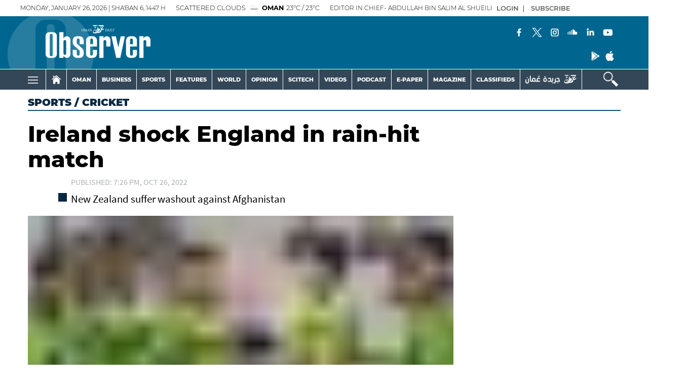

--- FILE ---
content_type: text/html; charset=UTF-8
request_url: https://www.omanobserver.om/article/1127444/sports/cricket/ireland-shock-england-in-rain-hit-match
body_size: 70252
content:
<!DOCTYPE html>
<html itemscope itemtype="http://schema.org/WebPage" lang="en" xml:lang="en">
<head>
    

<title>Ireland shock England in rain-hit match - Oman Observer</title>

<link rel="icon" type="image/png" href="/theme_omandailyobserver/images/omandailyobserver_favicon.png">

            <meta charset="utf-8">
<meta http-equiv="X-UA-Compatible" content="IE=edge">
<meta name="ROBOTS" content="index,follow">
<meta name="language" content="en">
<meta name="copyright" content="Oman Observer">
<meta name="format-detection" content="telephone=no">

<meta name="viewport" content="width=device-width, initial-scale=1, maximum-scale=1">

                <meta http-equiv="refresh" content="240">
<meta name="google-site-verification" content="6ReD59n55RpLRH0BU4jUjVlrAqus6kDUvIjgUjDUG0o">
                    			<meta content="text/html; charset=UTF-8" name="Content-Type" >
<meta name="description" content="MELBOURNE: Ireland and rain had a major impact on the T20 World Cup on Wednesday as England suffered a shock defeat and New Zealand were denied the..." >
<meta name="keywords" content="Ireland,shock,England,in,rain-hit,match" >
<meta name="Idkeywords" content="870089" >
<meta name="pageType" content="article" >
<meta name="url" content="https://www.omanobserver.om/article/1127444/sports/cricket/ireland-shock-england-in-rain-hit-match" >
<meta name="datePublished" content="2022-10-26T15:29:10+04:00" >
<meta name="dateModified" content="2022-10-26T19:26:51+04:00" >
<meta name="author" content="" >
<meta name="inLanguage" content="en" >
<meta property="fb:app_id" content="637243173677884" >
<meta property="og:url" content="https://www.omanobserver.om/article/1127444/sports/cricket/ireland-shock-england-in-rain-hit-match" >
<meta property="og:title" content="Ireland shock England in rain-hit match" >
<meta property="og:description" content="MELBOURNE: Ireland and rain had a major impact on the T20 World Cup on Wednesday as England suffered a shock defeat and New Zealand were denied the..." >
<meta property="og:type" content="article" >
<meta property="og:locale" content="en" >
<meta property="og:site_name" content="Oman Observer" >
<meta property="article:published_time" content="2022-10-26 15:29:10" >
<meta property="article:author" content="" >
<meta property="article:section" content="Sports" >
<meta name="twitter:card" content="summary_large_image" >
<meta name="twitter:site" content="@omanobserver" >
<meta name="twitter:creator" content="@omanobserver" >
<meta name="twitter:title" content="Ireland shock England in rain-hit match" >
<meta name="twitter:description" content="MELBOURNE: Ireland and rain had a major impact on the T20 World Cup on Wednesday as England suffered a shock defeat and New Zealand were denied the..." >
<meta property="og:image" content="https://www.omanobserver.om/omanobserver/uploads/images/2022/10/26/thumbs/600x600/2148070.jpg" >
<meta name="twitter:image" content="https://www.omanobserver.om/omanobserver/uploads/images/2022/10/26/thumbs/600x600/2148070.jpg" >
<meta name="thumbnailUrl" content="https://www.omanobserver.om/omanobserver/uploads/images/2022/10/26/thumbs/600x600/2148070.jpg" >
<meta itemprop="identifier" content="1127444" >
<meta itemprop="headline" content="Ireland shock England in rain-hit match" >
<meta itemprop="pageType" content="article" >
<meta itemprop="articleSection" content="Sports" >
<meta itemprop="datePublished" content="2022-10-26T15:29:10+04:00" >
<meta itemprop="dateModified" content="2022-10-26T19:26:51+04:00" >
<meta itemprop="url" content="https://www.omanobserver.om/article/1127444/sports/cricket/ireland-shock-england-in-rain-hit-match" >
<meta itemprop="inLanguage" content="en" >
<meta itemprop="author" content="" >
<meta itemprop="image" content="https://www.omanobserver.om/omanobserver/uploads/images/2022/10/26/thumbs/600x600/2148070.jpg" >
<meta itemprop="thumbnailUrl" content="https://www.omanobserver.om/omanobserver/uploads/images/2022/10/26/thumbs/600x600/2148070.jpg" >
<meta itemprop="publisher" content="Oman Observer" >

<meta name="yandex-verification" content="83f0a33df91e459b" >
<meta name="google-site-verification" content="XhfGW70TtJmfZ_WAEo8dtO61HtpPmVkvRtG4LlpPTUE" >
<link rel="amphtml" href="https://www.omanobserver.om/ampArticle/1127444">
<link href="https://www.omanobserver.om/article/1127444/sports/cricket/ireland-shock-england-in-rain-hit-match" rel="canonical" >


    <script type="application/ld+json">
        {
        "@context": "https://schema.org",
        "@type": "NewsArticle",
        "dateCreated": "2022-10-26T15:29:10+04:00",
        "datePublished": "2022-10-26T15:29:10+04:00",
        "dateModified": "2022-10-26T19:26:51+04:00",
        "url": "https://www.omanobserver.om/article/1127444/sports/cricket/ireland-shock-england-in-rain-hit-match",
        "headline": "Ireland shock England in rain-hit match",
        "description": "MELBOURNE: Ireland and rain had a major impact on the T20 World Cup on Wednesday as England suffered a shock defeat and New Zealand were denied the...",
        "keywords": "Ireland,shock,England,in,rain-hit,match",
        "inLanguage": "en",
        "mainEntityOfPage":{
          "@type": "WebPage",
          "@id": "https://www.omanobserver.om/article/1127444/sports/cricket/ireland-shock-england-in-rain-hit-match"
        },   
        "thumbnailUrl": "https://www.omanobserver.om/omanobserver/uploads/images/2022/10/26/thumbs/600x600/2148070.jpg",
        "image": {
          "@type": "ImageObject",
          "url": "https://www.omanobserver.om/omanobserver/uploads/images/2022/10/26/thumbs/600x600/2148070.jpg",
          "height": 600,
	        "width": 600
        },
        "articleBody": "MELBOURNE: Ireland and rain had a major impact on the T20 World Cup on Wednesday as England suffered a shock defeat and New Zealand were denied the chance to take advantage when their match with Afghanistan was washed out.Captain Andy Balbirnie led the way for Ireland with 62 from 47 balls at the Melbourne Cricket Ground (MCG) to give England a 158-run target.But England&#039;s much-vaunted batting line-up struggled to get going in the face of some disciplined Ireland swing bowling and were reduced to 29-3 off the first five overs.A late Moeen Ali boundary flurry (24 off 12 balls) took England to 105-5 off 14.3 overs when the rain ended play.England were five runs behind on the DLS scoring method, handing Ireland a famous victory.&amp;quot;It&#039;s amazing, kind of emotional,&amp;quot; said man-of-the-match Balbirnie.&amp;quot;Our message was to just create chances and we know how this England team like to play, if we take every chance then we would be in with a shot.&amp;quot;This will do a lot to grow the game back home.&amp;quot;The rain stayed around for the rest of the night and, after several aborted attempts to start the second match of the MCG double-header, New Zealand and Afghanistan had to make do with a point each without a ball being bowled.It leaves New Zealand top of a wide open Group 1 with three points after two rounds of matches.Sri Lanka, England, Ireland and Australia are locked together on two points with Afghanistan bottom on one.It was Ireland&#039;s second massive upset of the tournament after they beat the West Indies in the first round to send the two-time champions home.England, who enjoyed an opening five-wicket win over Afghanistan, are among the title favourites and were heavily-fancied to beat the Irish.Captain Jos Buttler had no excuses and said England needed to feel the pain of defeat after their dismal performance.He demanded a reaction for their next clash -- a blockbuster against hosts and defending champions Australia in Melbourne on Friday.LET IT HURT, SAYS BUTLER&amp;quot;I think we should let it hurt, to be honest,&amp;quot; said Buttler, who is in charge of England for the first time at a major tournament following the retirement of Eoin Morgan this year.&amp;quot;Days like today are really, really disappointing and you&#039;ve got to feel that.&amp;quot;We have got to reflect and we have to do it quickly with another game very soon, but today should hurt,&amp;quot; said Buttler who was out for a duck off the second ball of England&#039;s innings.&amp;quot;I expect a reaction from the team.&amp;quot;New Zealand won their tournament opener against Australia last week and next face Sri Lanka in Sydney on Saturday.Black Caps coach Gary Stead said Ireland&#039;s win showed there was no room for complacency.&amp;quot;They are making a habit when you look at world tournaments. It&#039;s not the first win they have had against a major nation,&amp;quot; he said.Ireland also hammered the West Indies by nine wickets in the first round last week to knock out the two-time former champions and famously beat England in the 2011 50-over World Cup when they chased down a mammoth 328 to win.&amp;quot;They are a dangerous team,&amp;quot; said Stead, whose team face the Irish in their final Group 1 game on November 4. &amp;quot;It&#039;s great for world cricket.&amp;quot;&#039;ITS ALL TO PLAY FOR&#039;Ireland face Afghanistan next on Friday at the MCG in the first match of another double-header before the Ashes foes go head-to-head later in the evening.&amp;quot;It&#039;s all to play for,&amp;quot; said Afghanistan coach and former England batsman Jonathan Trott.Trott denied that his side had &amp;quot;dodged a bullet&amp;quot; by avoiding an in-form New Zealand side, who romped past Australia by 89 runs in their opening match.&amp;quot;It would have been nice to play New Zealand and the guys to get the experience of playing at the MCG, and hopefully getting a win,&amp;quot; said Trott.&amp;quot;It would have been nice to have got those points, like Ireland. To be saying it&#039;s a bullet dodged is a bit of disservice to the guys in my changing room.&amp;quot; -- AFP",
        "author": {
          "@type": "Person",
          "name": "Oman Observer"
        },
        "publisher": {
          "@type": "Organization",
          "name": "Oman Observer",
          "url": "https://www.omanobserver.om/",
          "sameAs": ["https://www.facebook.com/omanobserver", "https://www.instagram.com/omanobserver/", "https://twitter.com/omanobserver",
              "https://www.youtube.com/channel/UCYBRcqEAVdjbCzDIa9W0vYA"],
          "logo": {
            "@type": "ImageObject",
            "url": "/theme_omandailyobserver/images/logo.png",
            "width": 180,
            "height": 96
          }
        },
        "copyrightHolder": {
          "@type": "Organization",
          "name": "Oman Observer",
          "url": "https://www.omanobserver.om/"
        }

         }
    </script>

                
<!-- THEME JS links -->
<!-- Common JS links -->
<meta name="csrf-token" content="">
<script>
  window.googletag = window.googletag || {cmd: []};
  googletag.cmd.push(function() {
    var mapping1 = googletag.sizeMapping()
                            .addSize([320, 400], [[320, 100], [320, 50]])
                            .addSize([320, 700], [[320, 100], [320, 50]])
                            .addSize([750, 200], [[728, 90]])
                            .addSize([1050, 200], [[728, 90]])
                            .build();

    googletag.defineSlot('/21833949503/observer_all_sidebar_left', [[120,600]], 'observer_all_sidebar_left').addService(googletag.pubads());
    googletag.defineSlot('/21833949503/observer_all_sidebar_right', [[120,600]], 'observer_all_sidebar_right').addService(googletag.pubads());
    

    googletag.pubads().enableSingleRequest();
    googletag.pubads().collapseEmptyDivs();
    googletag.pubads().setCentering(true);
    googletag.enableServices();
  });
</script>


<!-- Global site tag (gtag.js) - Google Analytics -->
<script async src="https://www.googletagmanager.com/gtag/js?id=G-NM3F4TH9XN"></script>
<script>
window.dataLayer = window.dataLayer || [];
function gtag(){dataLayer.push(arguments);}
gtag('js', new Date());
setTimeout("gtag('event', '15_sec_read', {'Read':'15 sec'})",15000 );
setTimeout("gtag('event', '30_sec_read', {'Read':'30 sec'})",30000 );
gtag('config', 'G-NM3F4TH9XN');
</script>
<script async src="https://pagead2.googlesyndication.com/pagead/js/adsbygoogle.js?client=ca-pub-4718739967940771"
     crossorigin="anonymous"></script>

<script>

/*! jQuery v3.5.1 | (c) JS Foundation and other contributors | jquery.org/license */
!function(e,t){"use strict";"object"==typeof module&&"object"==typeof module.exports?module.exports=e.document?t(e,!0):function(e){if(!e.document)throw new Error("jQuery requires a window with a document");return t(e)}:t(e)}("undefined"!=typeof window?window:this,function(C,e){"use strict";var t=[],r=Object.getPrototypeOf,s=t.slice,g=t.flat?function(e){return t.flat.call(e)}:function(e){return t.concat.apply([],e)},u=t.push,i=t.indexOf,n={},o=n.toString,v=n.hasOwnProperty,a=v.toString,l=a.call(Object),y={},m=function(e){return"function"==typeof e&&"number"!=typeof e.nodeType},x=function(e){return null!=e&&e===e.window},E=C.document,c={type:!0,src:!0,nonce:!0,noModule:!0};function b(e,t,n){var r,i,o=(n=n||E).createElement("script");if(o.text=e,t)for(r in c)(i=t[r]||t.getAttribute&&t.getAttribute(r))&&o.setAttribute(r,i);n.head.appendChild(o).parentNode.removeChild(o)}function w(e){return null==e?e+"":"object"==typeof e||"function"==typeof e?n[o.call(e)]||"object":typeof e}var f="3.5.1",S=function(e,t){return new S.fn.init(e,t)};function p(e){var t=!!e&&"length"in e&&e.length,n=w(e);return!m(e)&&!x(e)&&("array"===n||0===t||"number"==typeof t&&0<t&&t-1 in e)}S.fn=S.prototype={jquery:f,constructor:S,length:0,toArray:function(){return s.call(this)},get:function(e){return null==e?s.call(this):e<0?this[e+this.length]:this[e]},pushStack:function(e){var t=S.merge(this.constructor(),e);return t.prevObject=this,t},each:function(e){return S.each(this,e)},map:function(n){return this.pushStack(S.map(this,function(e,t){return n.call(e,t,e)}))},slice:function(){return this.pushStack(s.apply(this,arguments))},first:function(){return this.eq(0)},last:function(){return this.eq(-1)},even:function(){return this.pushStack(S.grep(this,function(e,t){return(t+1)%2}))},odd:function(){return this.pushStack(S.grep(this,function(e,t){return t%2}))},eq:function(e){var t=this.length,n=+e+(e<0?t:0);return this.pushStack(0<=n&&n<t?[this[n]]:[])},end:function(){return this.prevObject||this.constructor()},push:u,sort:t.sort,splice:t.splice},S.extend=S.fn.extend=function(){var e,t,n,r,i,o,a=arguments[0]||{},s=1,u=arguments.length,l=!1;for("boolean"==typeof a&&(l=a,a=arguments[s]||{},s++),"object"==typeof a||m(a)||(a={}),s===u&&(a=this,s--);s<u;s++)if(null!=(e=arguments[s]))for(t in e)r=e[t],"__proto__"!==t&&a!==r&&(l&&r&&(S.isPlainObject(r)||(i=Array.isArray(r)))?(n=a[t],o=i&&!Array.isArray(n)?[]:i||S.isPlainObject(n)?n:{},i=!1,a[t]=S.extend(l,o,r)):void 0!==r&&(a[t]=r));return a},S.extend({expando:"jQuery"+(f+Math.random()).replace(/\D/g,""),isReady:!0,error:function(e){throw new Error(e)},noop:function(){},isPlainObject:function(e){var t,n;return!(!e||"[object Object]"!==o.call(e))&&(!(t=r(e))||"function"==typeof(n=v.call(t,"constructor")&&t.constructor)&&a.call(n)===l)},isEmptyObject:function(e){var t;for(t in e)return!1;return!0},globalEval:function(e,t,n){b(e,{nonce:t&&t.nonce},n)},each:function(e,t){var n,r=0;if(p(e)){for(n=e.length;r<n;r++)if(!1===t.call(e[r],r,e[r]))break}else for(r in e)if(!1===t.call(e[r],r,e[r]))break;return e},makeArray:function(e,t){var n=t||[];return null!=e&&(p(Object(e))?S.merge(n,"string"==typeof e?[e]:e):u.call(n,e)),n},inArray:function(e,t,n){return null==t?-1:i.call(t,e,n)},merge:function(e,t){for(var n=+t.length,r=0,i=e.length;r<n;r++)e[i++]=t[r];return e.length=i,e},grep:function(e,t,n){for(var r=[],i=0,o=e.length,a=!n;i<o;i++)!t(e[i],i)!==a&&r.push(e[i]);return r},map:function(e,t,n){var r,i,o=0,a=[];if(p(e))for(r=e.length;o<r;o++)null!=(i=t(e[o],o,n))&&a.push(i);else for(o in e)null!=(i=t(e[o],o,n))&&a.push(i);return g(a)},guid:1,support:y}),"function"==typeof Symbol&&(S.fn[Symbol.iterator]=t[Symbol.iterator]),S.each("Boolean Number String Function Array Date RegExp Object Error Symbol".split(" "),function(e,t){n["[object "+t+"]"]=t.toLowerCase()});var d=function(n){var e,d,b,o,i,h,f,g,w,u,l,T,C,a,E,v,s,c,y,S="sizzle"+1*new Date,p=n.document,k=0,r=0,m=ue(),x=ue(),A=ue(),N=ue(),D=function(e,t){return e===t&&(l=!0),0},j={}.hasOwnProperty,t=[],q=t.pop,L=t.push,H=t.push,O=t.slice,P=function(e,t){for(var n=0,r=e.length;n<r;n++)if(e[n]===t)return n;return-1},R="checked|selected|async|autofocus|autoplay|controls|defer|disabled|hidden|ismap|loop|multiple|open|readonly|required|scoped",M="[\\x20\\t\\r\\n\\f]",I="(?:\\\\[\\da-fA-F]{1,6}"+M+"?|\\\\[^\\r\\n\\f]|[\\w-]|[^\0-\\x7f])+",W="\\["+M+"*("+I+")(?:"+M+"*([*^$|!~]?=)"+M+"*(?:'((?:\\\\.|[^\\\\'])*)'|\"((?:\\\\.|[^\\\\\"])*)\"|("+I+"))|)"+M+"*\\]",F=":("+I+")(?:\\((('((?:\\\\.|[^\\\\'])*)'|\"((?:\\\\.|[^\\\\\"])*)\")|((?:\\\\.|[^\\\\()[\\]]|"+W+")*)|.*)\\)|)",B=new RegExp(M+"+","g"),$=new RegExp("^"+M+"+|((?:^|[^\\\\])(?:\\\\.)*)"+M+"+$","g"),_=new RegExp("^"+M+"*,"+M+"*"),z=new RegExp("^"+M+"*([>+~]|"+M+")"+M+"*"),U=new RegExp(M+"|>"),X=new RegExp(F),V=new RegExp("^"+I+"$"),G={ID:new RegExp("^#("+I+")"),CLASS:new RegExp("^\\.("+I+")"),TAG:new RegExp("^("+I+"|[*])"),ATTR:new RegExp("^"+W),PSEUDO:new RegExp("^"+F),CHILD:new RegExp("^:(only|first|last|nth|nth-last)-(child|of-type)(?:\\("+M+"*(even|odd|(([+-]|)(\\d*)n|)"+M+"*(?:([+-]|)"+M+"*(\\d+)|))"+M+"*\\)|)","i"),bool:new RegExp("^(?:"+R+")$","i"),needsContext:new RegExp("^"+M+"*[>+~]|:(even|odd|eq|gt|lt|nth|first|last)(?:\\("+M+"*((?:-\\d)?\\d*)"+M+"*\\)|)(?=[^-]|$)","i")},Y=/HTML$/i,Q=/^(?:input|select|textarea|button)$/i,J=/^h\d$/i,K=/^[^{]+\{\s*\[native \w/,Z=/^(?:#([\w-]+)|(\w+)|\.([\w-]+))$/,ee=/[+~]/,te=new RegExp("\\\\[\\da-fA-F]{1,6}"+M+"?|\\\\([^\\r\\n\\f])","g"),ne=function(e,t){var n="0x"+e.slice(1)-65536;return t||(n<0?String.fromCharCode(n+65536):String.fromCharCode(n>>10|55296,1023&n|56320))},re=/([\0-\x1f\x7f]|^-?\d)|^-$|[^\0-\x1f\x7f-\uFFFF\w-]/g,ie=function(e,t){return t?"\0"===e?"\ufffd":e.slice(0,-1)+"\\"+e.charCodeAt(e.length-1).toString(16)+" ":"\\"+e},oe=function(){T()},ae=be(function(e){return!0===e.disabled&&"fieldset"===e.nodeName.toLowerCase()},{dir:"parentNode",next:"legend"});try{H.apply(t=O.call(p.childNodes),p.childNodes),t[p.childNodes.length].nodeType}catch(e){H={apply:t.length?function(e,t){L.apply(e,O.call(t))}:function(e,t){var n=e.length,r=0;while(e[n++]=t[r++]);e.length=n-1}}}function se(t,e,n,r){var i,o,a,s,u,l,c,f=e&&e.ownerDocument,p=e?e.nodeType:9;if(n=n||[],"string"!=typeof t||!t||1!==p&&9!==p&&11!==p)return n;if(!r&&(T(e),e=e||C,E)){if(11!==p&&(u=Z.exec(t)))if(i=u[1]){if(9===p){if(!(a=e.getElementById(i)))return n;if(a.id===i)return n.push(a),n}else if(f&&(a=f.getElementById(i))&&y(e,a)&&a.id===i)return n.push(a),n}else{if(u[2])return H.apply(n,e.getElementsByTagName(t)),n;if((i=u[3])&&d.getElementsByClassName&&e.getElementsByClassName)return H.apply(n,e.getElementsByClassName(i)),n}if(d.qsa&&!N[t+" "]&&(!v||!v.test(t))&&(1!==p||"object"!==e.nodeName.toLowerCase())){if(c=t,f=e,1===p&&(U.test(t)||z.test(t))){(f=ee.test(t)&&ye(e.parentNode)||e)===e&&d.scope||((s=e.getAttribute("id"))?s=s.replace(re,ie):e.setAttribute("id",s=S)),o=(l=h(t)).length;while(o--)l[o]=(s?"#"+s:":scope")+" "+xe(l[o]);c=l.join(",")}try{return H.apply(n,f.querySelectorAll(c)),n}catch(e){N(t,!0)}finally{s===S&&e.removeAttribute("id")}}}return g(t.replace($,"$1"),e,n,r)}function ue(){var r=[];return function e(t,n){return r.push(t+" ")>b.cacheLength&&delete e[r.shift()],e[t+" "]=n}}function le(e){return e[S]=!0,e}function ce(e){var t=C.createElement("fieldset");try{return!!e(t)}catch(e){return!1}finally{t.parentNode&&t.parentNode.removeChild(t),t=null}}function fe(e,t){var n=e.split("|"),r=n.length;while(r--)b.attrHandle[n[r]]=t}function pe(e,t){var n=t&&e,r=n&&1===e.nodeType&&1===t.nodeType&&e.sourceIndex-t.sourceIndex;if(r)return r;if(n)while(n=n.nextSibling)if(n===t)return-1;return e?1:-1}function de(t){return function(e){return"input"===e.nodeName.toLowerCase()&&e.type===t}}function he(n){return function(e){var t=e.nodeName.toLowerCase();return("input"===t||"button"===t)&&e.type===n}}function ge(t){return function(e){return"form"in e?e.parentNode&&!1===e.disabled?"label"in e?"label"in e.parentNode?e.parentNode.disabled===t:e.disabled===t:e.isDisabled===t||e.isDisabled!==!t&&ae(e)===t:e.disabled===t:"label"in e&&e.disabled===t}}function ve(a){return le(function(o){return o=+o,le(function(e,t){var n,r=a([],e.length,o),i=r.length;while(i--)e[n=r[i]]&&(e[n]=!(t[n]=e[n]))})})}function ye(e){return e&&"undefined"!=typeof e.getElementsByTagName&&e}for(e in d=se.support={},i=se.isXML=function(e){var t=e.namespaceURI,n=(e.ownerDocument||e).documentElement;return!Y.test(t||n&&n.nodeName||"HTML")},T=se.setDocument=function(e){var t,n,r=e?e.ownerDocument||e:p;return r!=C&&9===r.nodeType&&r.documentElement&&(a=(C=r).documentElement,E=!i(C),p!=C&&(n=C.defaultView)&&n.top!==n&&(n.addEventListener?n.addEventListener("unload",oe,!1):n.attachEvent&&n.attachEvent("onunload",oe)),d.scope=ce(function(e){return a.appendChild(e).appendChild(C.createElement("div")),"undefined"!=typeof e.querySelectorAll&&!e.querySelectorAll(":scope fieldset div").length}),d.attributes=ce(function(e){return e.className="i",!e.getAttribute("className")}),d.getElementsByTagName=ce(function(e){return e.appendChild(C.createComment("")),!e.getElementsByTagName("*").length}),d.getElementsByClassName=K.test(C.getElementsByClassName),d.getById=ce(function(e){return a.appendChild(e).id=S,!C.getElementsByName||!C.getElementsByName(S).length}),d.getById?(b.filter.ID=function(e){var t=e.replace(te,ne);return function(e){return e.getAttribute("id")===t}},b.find.ID=function(e,t){if("undefined"!=typeof t.getElementById&&E){var n=t.getElementById(e);return n?[n]:[]}}):(b.filter.ID=function(e){var n=e.replace(te,ne);return function(e){var t="undefined"!=typeof e.getAttributeNode&&e.getAttributeNode("id");return t&&t.value===n}},b.find.ID=function(e,t){if("undefined"!=typeof t.getElementById&&E){var n,r,i,o=t.getElementById(e);if(o){if((n=o.getAttributeNode("id"))&&n.value===e)return[o];i=t.getElementsByName(e),r=0;while(o=i[r++])if((n=o.getAttributeNode("id"))&&n.value===e)return[o]}return[]}}),b.find.TAG=d.getElementsByTagName?function(e,t){return"undefined"!=typeof t.getElementsByTagName?t.getElementsByTagName(e):d.qsa?t.querySelectorAll(e):void 0}:function(e,t){var n,r=[],i=0,o=t.getElementsByTagName(e);if("*"===e){while(n=o[i++])1===n.nodeType&&r.push(n);return r}return o},b.find.CLASS=d.getElementsByClassName&&function(e,t){if("undefined"!=typeof t.getElementsByClassName&&E)return t.getElementsByClassName(e)},s=[],v=[],(d.qsa=K.test(C.querySelectorAll))&&(ce(function(e){var t;a.appendChild(e).innerHTML="<a id='"+S+"'></a><select id='"+S+"-\r\\' msallowcapture=''><option selected=''></option></select>",e.querySelectorAll("[msallowcapture^='']").length&&v.push("[*^$]="+M+"*(?:''|\"\")"),e.querySelectorAll("[selected]").length||v.push("\\["+M+"*(?:value|"+R+")"),e.querySelectorAll("[id~="+S+"-]").length||v.push("~="),(t=C.createElement("input")).setAttribute("name",""),e.appendChild(t),e.querySelectorAll("[name='']").length||v.push("\\["+M+"*name"+M+"*="+M+"*(?:''|\"\")"),e.querySelectorAll(":checked").length||v.push(":checked"),e.querySelectorAll("a#"+S+"+*").length||v.push(".#.+[+~]"),e.querySelectorAll("\\\f"),v.push("[\\r\\n\\f]")}),ce(function(e){e.innerHTML="<a href='' disabled='disabled'></a><select disabled='disabled'><option/></select>";var t=C.createElement("input");t.setAttribute("type","hidden"),e.appendChild(t).setAttribute("name","D"),e.querySelectorAll("[name=d]").length&&v.push("name"+M+"*[*^$|!~]?="),2!==e.querySelectorAll(":enabled").length&&v.push(":enabled",":disabled"),a.appendChild(e).disabled=!0,2!==e.querySelectorAll(":disabled").length&&v.push(":enabled",":disabled"),e.querySelectorAll("*,:x"),v.push(",.*:")})),(d.matchesSelector=K.test(c=a.matches||a.webkitMatchesSelector||a.mozMatchesSelector||a.oMatchesSelector||a.msMatchesSelector))&&ce(function(e){d.disconnectedMatch=c.call(e,"*"),c.call(e,"[s!='']:x"),s.push("!=",F)}),v=v.length&&new RegExp(v.join("|")),s=s.length&&new RegExp(s.join("|")),t=K.test(a.compareDocumentPosition),y=t||K.test(a.contains)?function(e,t){var n=9===e.nodeType?e.documentElement:e,r=t&&t.parentNode;return e===r||!(!r||1!==r.nodeType||!(n.contains?n.contains(r):e.compareDocumentPosition&&16&e.compareDocumentPosition(r)))}:function(e,t){if(t)while(t=t.parentNode)if(t===e)return!0;return!1},D=t?function(e,t){if(e===t)return l=!0,0;var n=!e.compareDocumentPosition-!t.compareDocumentPosition;return n||(1&(n=(e.ownerDocument||e)==(t.ownerDocument||t)?e.compareDocumentPosition(t):1)||!d.sortDetached&&t.compareDocumentPosition(e)===n?e==C||e.ownerDocument==p&&y(p,e)?-1:t==C||t.ownerDocument==p&&y(p,t)?1:u?P(u,e)-P(u,t):0:4&n?-1:1)}:function(e,t){if(e===t)return l=!0,0;var n,r=0,i=e.parentNode,o=t.parentNode,a=[e],s=[t];if(!i||!o)return e==C?-1:t==C?1:i?-1:o?1:u?P(u,e)-P(u,t):0;if(i===o)return pe(e,t);n=e;while(n=n.parentNode)a.unshift(n);n=t;while(n=n.parentNode)s.unshift(n);while(a[r]===s[r])r++;return r?pe(a[r],s[r]):a[r]==p?-1:s[r]==p?1:0}),C},se.matches=function(e,t){return se(e,null,null,t)},se.matchesSelector=function(e,t){if(T(e),d.matchesSelector&&E&&!N[t+" "]&&(!s||!s.test(t))&&(!v||!v.test(t)))try{var n=c.call(e,t);if(n||d.disconnectedMatch||e.document&&11!==e.document.nodeType)return n}catch(e){N(t,!0)}return 0<se(t,C,null,[e]).length},se.contains=function(e,t){return(e.ownerDocument||e)!=C&&T(e),y(e,t)},se.attr=function(e,t){(e.ownerDocument||e)!=C&&T(e);var n=b.attrHandle[t.toLowerCase()],r=n&&j.call(b.attrHandle,t.toLowerCase())?n(e,t,!E):void 0;return void 0!==r?r:d.attributes||!E?e.getAttribute(t):(r=e.getAttributeNode(t))&&r.specified?r.value:null},se.escape=function(e){return(e+"").replace(re,ie)},se.error=function(e){throw new Error("Syntax error, unrecognized expression: "+e)},se.uniqueSort=function(e){var t,n=[],r=0,i=0;if(l=!d.detectDuplicates,u=!d.sortStable&&e.slice(0),e.sort(D),l){while(t=e[i++])t===e[i]&&(r=n.push(i));while(r--)e.splice(n[r],1)}return u=null,e},o=se.getText=function(e){var t,n="",r=0,i=e.nodeType;if(i){if(1===i||9===i||11===i){if("string"==typeof e.textContent)return e.textContent;for(e=e.firstChild;e;e=e.nextSibling)n+=o(e)}else if(3===i||4===i)return e.nodeValue}else while(t=e[r++])n+=o(t);return n},(b=se.selectors={cacheLength:50,createPseudo:le,match:G,attrHandle:{},find:{},relative:{">":{dir:"parentNode",first:!0}," ":{dir:"parentNode"},"+":{dir:"previousSibling",first:!0},"~":{dir:"previousSibling"}},preFilter:{ATTR:function(e){return e[1]=e[1].replace(te,ne),e[3]=(e[3]||e[4]||e[5]||"").replace(te,ne),"~="===e[2]&&(e[3]=" "+e[3]+" "),e.slice(0,4)},CHILD:function(e){return e[1]=e[1].toLowerCase(),"nth"===e[1].slice(0,3)?(e[3]||se.error(e[0]),e[4]=+(e[4]?e[5]+(e[6]||1):2*("even"===e[3]||"odd"===e[3])),e[5]=+(e[7]+e[8]||"odd"===e[3])):e[3]&&se.error(e[0]),e},PSEUDO:function(e){var t,n=!e[6]&&e[2];return G.CHILD.test(e[0])?null:(e[3]?e[2]=e[4]||e[5]||"":n&&X.test(n)&&(t=h(n,!0))&&(t=n.indexOf(")",n.length-t)-n.length)&&(e[0]=e[0].slice(0,t),e[2]=n.slice(0,t)),e.slice(0,3))}},filter:{TAG:function(e){var t=e.replace(te,ne).toLowerCase();return"*"===e?function(){return!0}:function(e){return e.nodeName&&e.nodeName.toLowerCase()===t}},CLASS:function(e){var t=m[e+" "];return t||(t=new RegExp("(^|"+M+")"+e+"("+M+"|$)"))&&m(e,function(e){return t.test("string"==typeof e.className&&e.className||"undefined"!=typeof e.getAttribute&&e.getAttribute("class")||"")})},ATTR:function(n,r,i){return function(e){var t=se.attr(e,n);return null==t?"!="===r:!r||(t+="","="===r?t===i:"!="===r?t!==i:"^="===r?i&&0===t.indexOf(i):"*="===r?i&&-1<t.indexOf(i):"$="===r?i&&t.slice(-i.length)===i:"~="===r?-1<(" "+t.replace(B," ")+" ").indexOf(i):"|="===r&&(t===i||t.slice(0,i.length+1)===i+"-"))}},CHILD:function(h,e,t,g,v){var y="nth"!==h.slice(0,3),m="last"!==h.slice(-4),x="of-type"===e;return 1===g&&0===v?function(e){return!!e.parentNode}:function(e,t,n){var r,i,o,a,s,u,l=y!==m?"nextSibling":"previousSibling",c=e.parentNode,f=x&&e.nodeName.toLowerCase(),p=!n&&!x,d=!1;if(c){if(y){while(l){a=e;while(a=a[l])if(x?a.nodeName.toLowerCase()===f:1===a.nodeType)return!1;u=l="only"===h&&!u&&"nextSibling"}return!0}if(u=[m?c.firstChild:c.lastChild],m&&p){d=(s=(r=(i=(o=(a=c)[S]||(a[S]={}))[a.uniqueID]||(o[a.uniqueID]={}))[h]||[])[0]===k&&r[1])&&r[2],a=s&&c.childNodes[s];while(a=++s&&a&&a[l]||(d=s=0)||u.pop())if(1===a.nodeType&&++d&&a===e){i[h]=[k,s,d];break}}else if(p&&(d=s=(r=(i=(o=(a=e)[S]||(a[S]={}))[a.uniqueID]||(o[a.uniqueID]={}))[h]||[])[0]===k&&r[1]),!1===d)while(a=++s&&a&&a[l]||(d=s=0)||u.pop())if((x?a.nodeName.toLowerCase()===f:1===a.nodeType)&&++d&&(p&&((i=(o=a[S]||(a[S]={}))[a.uniqueID]||(o[a.uniqueID]={}))[h]=[k,d]),a===e))break;return(d-=v)===g||d%g==0&&0<=d/g}}},PSEUDO:function(e,o){var t,a=b.pseudos[e]||b.setFilters[e.toLowerCase()]||se.error("unsupported pseudo: "+e);return a[S]?a(o):1<a.length?(t=[e,e,"",o],b.setFilters.hasOwnProperty(e.toLowerCase())?le(function(e,t){var n,r=a(e,o),i=r.length;while(i--)e[n=P(e,r[i])]=!(t[n]=r[i])}):function(e){return a(e,0,t)}):a}},pseudos:{not:le(function(e){var r=[],i=[],s=f(e.replace($,"$1"));return s[S]?le(function(e,t,n,r){var i,o=s(e,null,r,[]),a=e.length;while(a--)(i=o[a])&&(e[a]=!(t[a]=i))}):function(e,t,n){return r[0]=e,s(r,null,n,i),r[0]=null,!i.pop()}}),has:le(function(t){return function(e){return 0<se(t,e).length}}),contains:le(function(t){return t=t.replace(te,ne),function(e){return-1<(e.textContent||o(e)).indexOf(t)}}),lang:le(function(n){return V.test(n||"")||se.error("unsupported lang: "+n),n=n.replace(te,ne).toLowerCase(),function(e){var t;do{if(t=E?e.lang:e.getAttribute("xml:lang")||e.getAttribute("lang"))return(t=t.toLowerCase())===n||0===t.indexOf(n+"-")}while((e=e.parentNode)&&1===e.nodeType);return!1}}),target:function(e){var t=n.location&&n.location.hash;return t&&t.slice(1)===e.id},root:function(e){return e===a},focus:function(e){return e===C.activeElement&&(!C.hasFocus||C.hasFocus())&&!!(e.type||e.href||~e.tabIndex)},enabled:ge(!1),disabled:ge(!0),checked:function(e){var t=e.nodeName.toLowerCase();return"input"===t&&!!e.checked||"option"===t&&!!e.selected},selected:function(e){return e.parentNode&&e.parentNode.selectedIndex,!0===e.selected},empty:function(e){for(e=e.firstChild;e;e=e.nextSibling)if(e.nodeType<6)return!1;return!0},parent:function(e){return!b.pseudos.empty(e)},header:function(e){return J.test(e.nodeName)},input:function(e){return Q.test(e.nodeName)},button:function(e){var t=e.nodeName.toLowerCase();return"input"===t&&"button"===e.type||"button"===t},text:function(e){var t;return"input"===e.nodeName.toLowerCase()&&"text"===e.type&&(null==(t=e.getAttribute("type"))||"text"===t.toLowerCase())},first:ve(function(){return[0]}),last:ve(function(e,t){return[t-1]}),eq:ve(function(e,t,n){return[n<0?n+t:n]}),even:ve(function(e,t){for(var n=0;n<t;n+=2)e.push(n);return e}),odd:ve(function(e,t){for(var n=1;n<t;n+=2)e.push(n);return e}),lt:ve(function(e,t,n){for(var r=n<0?n+t:t<n?t:n;0<=--r;)e.push(r);return e}),gt:ve(function(e,t,n){for(var r=n<0?n+t:n;++r<t;)e.push(r);return e})}}).pseudos.nth=b.pseudos.eq,{radio:!0,checkbox:!0,file:!0,password:!0,image:!0})b.pseudos[e]=de(e);for(e in{submit:!0,reset:!0})b.pseudos[e]=he(e);function me(){}function xe(e){for(var t=0,n=e.length,r="";t<n;t++)r+=e[t].value;return r}function be(s,e,t){var u=e.dir,l=e.next,c=l||u,f=t&&"parentNode"===c,p=r++;return e.first?function(e,t,n){while(e=e[u])if(1===e.nodeType||f)return s(e,t,n);return!1}:function(e,t,n){var r,i,o,a=[k,p];if(n){while(e=e[u])if((1===e.nodeType||f)&&s(e,t,n))return!0}else while(e=e[u])if(1===e.nodeType||f)if(i=(o=e[S]||(e[S]={}))[e.uniqueID]||(o[e.uniqueID]={}),l&&l===e.nodeName.toLowerCase())e=e[u]||e;else{if((r=i[c])&&r[0]===k&&r[1]===p)return a[2]=r[2];if((i[c]=a)[2]=s(e,t,n))return!0}return!1}}function we(i){return 1<i.length?function(e,t,n){var r=i.length;while(r--)if(!i[r](e,t,n))return!1;return!0}:i[0]}function Te(e,t,n,r,i){for(var o,a=[],s=0,u=e.length,l=null!=t;s<u;s++)(o=e[s])&&(n&&!n(o,r,i)||(a.push(o),l&&t.push(s)));return a}function Ce(d,h,g,v,y,e){return v&&!v[S]&&(v=Ce(v)),y&&!y[S]&&(y=Ce(y,e)),le(function(e,t,n,r){var i,o,a,s=[],u=[],l=t.length,c=e||function(e,t,n){for(var r=0,i=t.length;r<i;r++)se(e,t[r],n);return n}(h||"*",n.nodeType?[n]:n,[]),f=!d||!e&&h?c:Te(c,s,d,n,r),p=g?y||(e?d:l||v)?[]:t:f;if(g&&g(f,p,n,r),v){i=Te(p,u),v(i,[],n,r),o=i.length;while(o--)(a=i[o])&&(p[u[o]]=!(f[u[o]]=a))}if(e){if(y||d){if(y){i=[],o=p.length;while(o--)(a=p[o])&&i.push(f[o]=a);y(null,p=[],i,r)}o=p.length;while(o--)(a=p[o])&&-1<(i=y?P(e,a):s[o])&&(e[i]=!(t[i]=a))}}else p=Te(p===t?p.splice(l,p.length):p),y?y(null,t,p,r):H.apply(t,p)})}function Ee(e){for(var i,t,n,r=e.length,o=b.relative[e[0].type],a=o||b.relative[" "],s=o?1:0,u=be(function(e){return e===i},a,!0),l=be(function(e){return-1<P(i,e)},a,!0),c=[function(e,t,n){var r=!o&&(n||t!==w)||((i=t).nodeType?u(e,t,n):l(e,t,n));return i=null,r}];s<r;s++)if(t=b.relative[e[s].type])c=[be(we(c),t)];else{if((t=b.filter[e[s].type].apply(null,e[s].matches))[S]){for(n=++s;n<r;n++)if(b.relative[e[n].type])break;return Ce(1<s&&we(c),1<s&&xe(e.slice(0,s-1).concat({value:" "===e[s-2].type?"*":""})).replace($,"$1"),t,s<n&&Ee(e.slice(s,n)),n<r&&Ee(e=e.slice(n)),n<r&&xe(e))}c.push(t)}return we(c)}return me.prototype=b.filters=b.pseudos,b.setFilters=new me,h=se.tokenize=function(e,t){var n,r,i,o,a,s,u,l=x[e+" "];if(l)return t?0:l.slice(0);a=e,s=[],u=b.preFilter;while(a){for(o in n&&!(r=_.exec(a))||(r&&(a=a.slice(r[0].length)||a),s.push(i=[])),n=!1,(r=z.exec(a))&&(n=r.shift(),i.push({value:n,type:r[0].replace($," ")}),a=a.slice(n.length)),b.filter)!(r=G[o].exec(a))||u[o]&&!(r=u[o](r))||(n=r.shift(),i.push({value:n,type:o,matches:r}),a=a.slice(n.length));if(!n)break}return t?a.length:a?se.error(e):x(e,s).slice(0)},f=se.compile=function(e,t){var n,v,y,m,x,r,i=[],o=[],a=A[e+" "];if(!a){t||(t=h(e)),n=t.length;while(n--)(a=Ee(t[n]))[S]?i.push(a):o.push(a);(a=A(e,(v=o,m=0<(y=i).length,x=0<v.length,r=function(e,t,n,r,i){var o,a,s,u=0,l="0",c=e&&[],f=[],p=w,d=e||x&&b.find.TAG("*",i),h=k+=null==p?1:Math.random()||.1,g=d.length;for(i&&(w=t==C||t||i);l!==g&&null!=(o=d[l]);l++){if(x&&o){a=0,t||o.ownerDocument==C||(T(o),n=!E);while(s=v[a++])if(s(o,t||C,n)){r.push(o);break}i&&(k=h)}m&&((o=!s&&o)&&u--,e&&c.push(o))}if(u+=l,m&&l!==u){a=0;while(s=y[a++])s(c,f,t,n);if(e){if(0<u)while(l--)c[l]||f[l]||(f[l]=q.call(r));f=Te(f)}H.apply(r,f),i&&!e&&0<f.length&&1<u+y.length&&se.uniqueSort(r)}return i&&(k=h,w=p),c},m?le(r):r))).selector=e}return a},g=se.select=function(e,t,n,r){var i,o,a,s,u,l="function"==typeof e&&e,c=!r&&h(e=l.selector||e);if(n=n||[],1===c.length){if(2<(o=c[0]=c[0].slice(0)).length&&"ID"===(a=o[0]).type&&9===t.nodeType&&E&&b.relative[o[1].type]){if(!(t=(b.find.ID(a.matches[0].replace(te,ne),t)||[])[0]))return n;l&&(t=t.parentNode),e=e.slice(o.shift().value.length)}i=G.needsContext.test(e)?0:o.length;while(i--){if(a=o[i],b.relative[s=a.type])break;if((u=b.find[s])&&(r=u(a.matches[0].replace(te,ne),ee.test(o[0].type)&&ye(t.parentNode)||t))){if(o.splice(i,1),!(e=r.length&&xe(o)))return H.apply(n,r),n;break}}}return(l||f(e,c))(r,t,!E,n,!t||ee.test(e)&&ye(t.parentNode)||t),n},d.sortStable=S.split("").sort(D).join("")===S,d.detectDuplicates=!!l,T(),d.sortDetached=ce(function(e){return 1&e.compareDocumentPosition(C.createElement("fieldset"))}),ce(function(e){return e.innerHTML="<a href='#'></a>","#"===e.firstChild.getAttribute("href")})||fe("type|href|height|width",function(e,t,n){if(!n)return e.getAttribute(t,"type"===t.toLowerCase()?1:2)}),d.attributes&&ce(function(e){return e.innerHTML="<input/>",e.firstChild.setAttribute("value",""),""===e.firstChild.getAttribute("value")})||fe("value",function(e,t,n){if(!n&&"input"===e.nodeName.toLowerCase())return e.defaultValue}),ce(function(e){return null==e.getAttribute("disabled")})||fe(R,function(e,t,n){var r;if(!n)return!0===e[t]?t.toLowerCase():(r=e.getAttributeNode(t))&&r.specified?r.value:null}),se}(C);S.find=d,S.expr=d.selectors,S.expr[":"]=S.expr.pseudos,S.uniqueSort=S.unique=d.uniqueSort,S.text=d.getText,S.isXMLDoc=d.isXML,S.contains=d.contains,S.escapeSelector=d.escape;var h=function(e,t,n){var r=[],i=void 0!==n;while((e=e[t])&&9!==e.nodeType)if(1===e.nodeType){if(i&&S(e).is(n))break;r.push(e)}return r},T=function(e,t){for(var n=[];e;e=e.nextSibling)1===e.nodeType&&e!==t&&n.push(e);return n},k=S.expr.match.needsContext;function A(e,t){return e.nodeName&&e.nodeName.toLowerCase()===t.toLowerCase()}var N=/^<([a-z][^\/\0>:\x20\t\r\n\f]*)[\x20\t\r\n\f]*\/?>(?:<\/\1>|)$/i;function D(e,n,r){return m(n)?S.grep(e,function(e,t){return!!n.call(e,t,e)!==r}):n.nodeType?S.grep(e,function(e){return e===n!==r}):"string"!=typeof n?S.grep(e,function(e){return-1<i.call(n,e)!==r}):S.filter(n,e,r)}S.filter=function(e,t,n){var r=t[0];return n&&(e=":not("+e+")"),1===t.length&&1===r.nodeType?S.find.matchesSelector(r,e)?[r]:[]:S.find.matches(e,S.grep(t,function(e){return 1===e.nodeType}))},S.fn.extend({find:function(e){var t,n,r=this.length,i=this;if("string"!=typeof e)return this.pushStack(S(e).filter(function(){for(t=0;t<r;t++)if(S.contains(i[t],this))return!0}));for(n=this.pushStack([]),t=0;t<r;t++)S.find(e,i[t],n);return 1<r?S.uniqueSort(n):n},filter:function(e){return this.pushStack(D(this,e||[],!1))},not:function(e){return this.pushStack(D(this,e||[],!0))},is:function(e){return!!D(this,"string"==typeof e&&k.test(e)?S(e):e||[],!1).length}});var j,q=/^(?:\s*(<[\w\W]+>)[^>]*|#([\w-]+))$/;(S.fn.init=function(e,t,n){var r,i;if(!e)return this;if(n=n||j,"string"==typeof e){if(!(r="<"===e[0]&&">"===e[e.length-1]&&3<=e.length?[null,e,null]:q.exec(e))||!r[1]&&t)return!t||t.jquery?(t||n).find(e):this.constructor(t).find(e);if(r[1]){if(t=t instanceof S?t[0]:t,S.merge(this,S.parseHTML(r[1],t&&t.nodeType?t.ownerDocument||t:E,!0)),N.test(r[1])&&S.isPlainObject(t))for(r in t)m(this[r])?this[r](t[r]):this.attr(r,t[r]);return this}return(i=E.getElementById(r[2]))&&(this[0]=i,this.length=1),this}return e.nodeType?(this[0]=e,this.length=1,this):m(e)?void 0!==n.ready?n.ready(e):e(S):S.makeArray(e,this)}).prototype=S.fn,j=S(E);var L=/^(?:parents|prev(?:Until|All))/,H={children:!0,contents:!0,next:!0,prev:!0};function O(e,t){while((e=e[t])&&1!==e.nodeType);return e}S.fn.extend({has:function(e){var t=S(e,this),n=t.length;return this.filter(function(){for(var e=0;e<n;e++)if(S.contains(this,t[e]))return!0})},closest:function(e,t){var n,r=0,i=this.length,o=[],a="string"!=typeof e&&S(e);if(!k.test(e))for(;r<i;r++)for(n=this[r];n&&n!==t;n=n.parentNode)if(n.nodeType<11&&(a?-1<a.index(n):1===n.nodeType&&S.find.matchesSelector(n,e))){o.push(n);break}return this.pushStack(1<o.length?S.uniqueSort(o):o)},index:function(e){return e?"string"==typeof e?i.call(S(e),this[0]):i.call(this,e.jquery?e[0]:e):this[0]&&this[0].parentNode?this.first().prevAll().length:-1},add:function(e,t){return this.pushStack(S.uniqueSort(S.merge(this.get(),S(e,t))))},addBack:function(e){return this.add(null==e?this.prevObject:this.prevObject.filter(e))}}),S.each({parent:function(e){var t=e.parentNode;return t&&11!==t.nodeType?t:null},parents:function(e){return h(e,"parentNode")},parentsUntil:function(e,t,n){return h(e,"parentNode",n)},next:function(e){return O(e,"nextSibling")},prev:function(e){return O(e,"previousSibling")},nextAll:function(e){return h(e,"nextSibling")},prevAll:function(e){return h(e,"previousSibling")},nextUntil:function(e,t,n){return h(e,"nextSibling",n)},prevUntil:function(e,t,n){return h(e,"previousSibling",n)},siblings:function(e){return T((e.parentNode||{}).firstChild,e)},children:function(e){return T(e.firstChild)},contents:function(e){return null!=e.contentDocument&&r(e.contentDocument)?e.contentDocument:(A(e,"template")&&(e=e.content||e),S.merge([],e.childNodes))}},function(r,i){S.fn[r]=function(e,t){var n=S.map(this,i,e);return"Until"!==r.slice(-5)&&(t=e),t&&"string"==typeof t&&(n=S.filter(t,n)),1<this.length&&(H[r]||S.uniqueSort(n),L.test(r)&&n.reverse()),this.pushStack(n)}});var P=/[^\x20\t\r\n\f]+/g;function R(e){return e}function M(e){throw e}function I(e,t,n,r){var i;try{e&&m(i=e.promise)?i.call(e).done(t).fail(n):e&&m(i=e.then)?i.call(e,t,n):t.apply(void 0,[e].slice(r))}catch(e){n.apply(void 0,[e])}}S.Callbacks=function(r){var e,n;r="string"==typeof r?(e=r,n={},S.each(e.match(P)||[],function(e,t){n[t]=!0}),n):S.extend({},r);var i,t,o,a,s=[],u=[],l=-1,c=function(){for(a=a||r.once,o=i=!0;u.length;l=-1){t=u.shift();while(++l<s.length)!1===s[l].apply(t[0],t[1])&&r.stopOnFalse&&(l=s.length,t=!1)}r.memory||(t=!1),i=!1,a&&(s=t?[]:"")},f={add:function(){return s&&(t&&!i&&(l=s.length-1,u.push(t)),function n(e){S.each(e,function(e,t){m(t)?r.unique&&f.has(t)||s.push(t):t&&t.length&&"string"!==w(t)&&n(t)})}(arguments),t&&!i&&c()),this},remove:function(){return S.each(arguments,function(e,t){var n;while(-1<(n=S.inArray(t,s,n)))s.splice(n,1),n<=l&&l--}),this},has:function(e){return e?-1<S.inArray(e,s):0<s.length},empty:function(){return s&&(s=[]),this},disable:function(){return a=u=[],s=t="",this},disabled:function(){return!s},lock:function(){return a=u=[],t||i||(s=t=""),this},locked:function(){return!!a},fireWith:function(e,t){return a||(t=[e,(t=t||[]).slice?t.slice():t],u.push(t),i||c()),this},fire:function(){return f.fireWith(this,arguments),this},fired:function(){return!!o}};return f},S.extend({Deferred:function(e){var o=[["notify","progress",S.Callbacks("memory"),S.Callbacks("memory"),2],["resolve","done",S.Callbacks("once memory"),S.Callbacks("once memory"),0,"resolved"],["reject","fail",S.Callbacks("once memory"),S.Callbacks("once memory"),1,"rejected"]],i="pending",a={state:function(){return i},always:function(){return s.done(arguments).fail(arguments),this},"catch":function(e){return a.then(null,e)},pipe:function(){var i=arguments;return S.Deferred(function(r){S.each(o,function(e,t){var n=m(i[t[4]])&&i[t[4]];s[t[1]](function(){var e=n&&n.apply(this,arguments);e&&m(e.promise)?e.promise().progress(r.notify).done(r.resolve).fail(r.reject):r[t[0]+"With"](this,n?[e]:arguments)})}),i=null}).promise()},then:function(t,n,r){var u=0;function l(i,o,a,s){return function(){var n=this,r=arguments,e=function(){var e,t;if(!(i<u)){if((e=a.apply(n,r))===o.promise())throw new TypeError("Thenable self-resolution");t=e&&("object"==typeof e||"function"==typeof e)&&e.then,m(t)?s?t.call(e,l(u,o,R,s),l(u,o,M,s)):(u++,t.call(e,l(u,o,R,s),l(u,o,M,s),l(u,o,R,o.notifyWith))):(a!==R&&(n=void 0,r=[e]),(s||o.resolveWith)(n,r))}},t=s?e:function(){try{e()}catch(e){S.Deferred.exceptionHook&&S.Deferred.exceptionHook(e,t.stackTrace),u<=i+1&&(a!==M&&(n=void 0,r=[e]),o.rejectWith(n,r))}};i?t():(S.Deferred.getStackHook&&(t.stackTrace=S.Deferred.getStackHook()),C.setTimeout(t))}}return S.Deferred(function(e){o[0][3].add(l(0,e,m(r)?r:R,e.notifyWith)),o[1][3].add(l(0,e,m(t)?t:R)),o[2][3].add(l(0,e,m(n)?n:M))}).promise()},promise:function(e){return null!=e?S.extend(e,a):a}},s={};return S.each(o,function(e,t){var n=t[2],r=t[5];a[t[1]]=n.add,r&&n.add(function(){i=r},o[3-e][2].disable,o[3-e][3].disable,o[0][2].lock,o[0][3].lock),n.add(t[3].fire),s[t[0]]=function(){return s[t[0]+"With"](this===s?void 0:this,arguments),this},s[t[0]+"With"]=n.fireWith}),a.promise(s),e&&e.call(s,s),s},when:function(e){var n=arguments.length,t=n,r=Array(t),i=s.call(arguments),o=S.Deferred(),a=function(t){return function(e){r[t]=this,i[t]=1<arguments.length?s.call(arguments):e,--n||o.resolveWith(r,i)}};if(n<=1&&(I(e,o.done(a(t)).resolve,o.reject,!n),"pending"===o.state()||m(i[t]&&i[t].then)))return o.then();while(t--)I(i[t],a(t),o.reject);return o.promise()}});var W=/^(Eval|Internal|Range|Reference|Syntax|Type|URI)Error$/;S.Deferred.exceptionHook=function(e,t){C.console&&C.console.warn&&e&&W.test(e.name)&&C.console.warn("jQuery.Deferred exception: "+e.message,e.stack,t)},S.readyException=function(e){C.setTimeout(function(){throw e})};var F=S.Deferred();function B(){E.removeEventListener("DOMContentLoaded",B),C.removeEventListener("load",B),S.ready()}S.fn.ready=function(e){return F.then(e)["catch"](function(e){S.readyException(e)}),this},S.extend({isReady:!1,readyWait:1,ready:function(e){(!0===e?--S.readyWait:S.isReady)||(S.isReady=!0)!==e&&0<--S.readyWait||F.resolveWith(E,[S])}}),S.ready.then=F.then,"complete"===E.readyState||"loading"!==E.readyState&&!E.documentElement.doScroll?C.setTimeout(S.ready):(E.addEventListener("DOMContentLoaded",B),C.addEventListener("load",B));var $=function(e,t,n,r,i,o,a){var s=0,u=e.length,l=null==n;if("object"===w(n))for(s in i=!0,n)$(e,t,s,n[s],!0,o,a);else if(void 0!==r&&(i=!0,m(r)||(a=!0),l&&(a?(t.call(e,r),t=null):(l=t,t=function(e,t,n){return l.call(S(e),n)})),t))for(;s<u;s++)t(e[s],n,a?r:r.call(e[s],s,t(e[s],n)));return i?e:l?t.call(e):u?t(e[0],n):o},_=/^-ms-/,z=/-([a-z])/g;function U(e,t){return t.toUpperCase()}function X(e){return e.replace(_,"ms-").replace(z,U)}var V=function(e){return 1===e.nodeType||9===e.nodeType||!+e.nodeType};function G(){this.expando=S.expando+G.uid++}G.uid=1,G.prototype={cache:function(e){var t=e[this.expando];return t||(t={},V(e)&&(e.nodeType?e[this.expando]=t:Object.defineProperty(e,this.expando,{value:t,configurable:!0}))),t},set:function(e,t,n){var r,i=this.cache(e);if("string"==typeof t)i[X(t)]=n;else for(r in t)i[X(r)]=t[r];return i},get:function(e,t){return void 0===t?this.cache(e):e[this.expando]&&e[this.expando][X(t)]},access:function(e,t,n){return void 0===t||t&&"string"==typeof t&&void 0===n?this.get(e,t):(this.set(e,t,n),void 0!==n?n:t)},remove:function(e,t){var n,r=e[this.expando];if(void 0!==r){if(void 0!==t){n=(t=Array.isArray(t)?t.map(X):(t=X(t))in r?[t]:t.match(P)||[]).length;while(n--)delete r[t[n]]}(void 0===t||S.isEmptyObject(r))&&(e.nodeType?e[this.expando]=void 0:delete e[this.expando])}},hasData:function(e){var t=e[this.expando];return void 0!==t&&!S.isEmptyObject(t)}};var Y=new G,Q=new G,J=/^(?:\{[\w\W]*\}|\[[\w\W]*\])$/,K=/[A-Z]/g;function Z(e,t,n){var r,i;if(void 0===n&&1===e.nodeType)if(r="data-"+t.replace(K,"-$&").toLowerCase(),"string"==typeof(n=e.getAttribute(r))){try{n="true"===(i=n)||"false"!==i&&("null"===i?null:i===+i+""?+i:J.test(i)?JSON.parse(i):i)}catch(e){}Q.set(e,t,n)}else n=void 0;return n}S.extend({hasData:function(e){return Q.hasData(e)||Y.hasData(e)},data:function(e,t,n){return Q.access(e,t,n)},removeData:function(e,t){Q.remove(e,t)},_data:function(e,t,n){return Y.access(e,t,n)},_removeData:function(e,t){Y.remove(e,t)}}),S.fn.extend({data:function(n,e){var t,r,i,o=this[0],a=o&&o.attributes;if(void 0===n){if(this.length&&(i=Q.get(o),1===o.nodeType&&!Y.get(o,"hasDataAttrs"))){t=a.length;while(t--)a[t]&&0===(r=a[t].name).indexOf("data-")&&(r=X(r.slice(5)),Z(o,r,i[r]));Y.set(o,"hasDataAttrs",!0)}return i}return"object"==typeof n?this.each(function(){Q.set(this,n)}):$(this,function(e){var t;if(o&&void 0===e)return void 0!==(t=Q.get(o,n))?t:void 0!==(t=Z(o,n))?t:void 0;this.each(function(){Q.set(this,n,e)})},null,e,1<arguments.length,null,!0)},removeData:function(e){return this.each(function(){Q.remove(this,e)})}}),S.extend({queue:function(e,t,n){var r;if(e)return t=(t||"fx")+"queue",r=Y.get(e,t),n&&(!r||Array.isArray(n)?r=Y.access(e,t,S.makeArray(n)):r.push(n)),r||[]},dequeue:function(e,t){t=t||"fx";var n=S.queue(e,t),r=n.length,i=n.shift(),o=S._queueHooks(e,t);"inprogress"===i&&(i=n.shift(),r--),i&&("fx"===t&&n.unshift("inprogress"),delete o.stop,i.call(e,function(){S.dequeue(e,t)},o)),!r&&o&&o.empty.fire()},_queueHooks:function(e,t){var n=t+"queueHooks";return Y.get(e,n)||Y.access(e,n,{empty:S.Callbacks("once memory").add(function(){Y.remove(e,[t+"queue",n])})})}}),S.fn.extend({queue:function(t,n){var e=2;return"string"!=typeof t&&(n=t,t="fx",e--),arguments.length<e?S.queue(this[0],t):void 0===n?this:this.each(function(){var e=S.queue(this,t,n);S._queueHooks(this,t),"fx"===t&&"inprogress"!==e[0]&&S.dequeue(this,t)})},dequeue:function(e){return this.each(function(){S.dequeue(this,e)})},clearQueue:function(e){return this.queue(e||"fx",[])},promise:function(e,t){var n,r=1,i=S.Deferred(),o=this,a=this.length,s=function(){--r||i.resolveWith(o,[o])};"string"!=typeof e&&(t=e,e=void 0),e=e||"fx";while(a--)(n=Y.get(o[a],e+"queueHooks"))&&n.empty&&(r++,n.empty.add(s));return s(),i.promise(t)}});var ee=/[+-]?(?:\d*\.|)\d+(?:[eE][+-]?\d+|)/.source,te=new RegExp("^(?:([+-])=|)("+ee+")([a-z%]*)$","i"),ne=["Top","Right","Bottom","Left"],re=E.documentElement,ie=function(e){return S.contains(e.ownerDocument,e)},oe={composed:!0};re.getRootNode&&(ie=function(e){return S.contains(e.ownerDocument,e)||e.getRootNode(oe)===e.ownerDocument});var ae=function(e,t){return"none"===(e=t||e).style.display||""===e.style.display&&ie(e)&&"none"===S.css(e,"display")};function se(e,t,n,r){var i,o,a=20,s=r?function(){return r.cur()}:function(){return S.css(e,t,"")},u=s(),l=n&&n[3]||(S.cssNumber[t]?"":"px"),c=e.nodeType&&(S.cssNumber[t]||"px"!==l&&+u)&&te.exec(S.css(e,t));if(c&&c[3]!==l){u/=2,l=l||c[3],c=+u||1;while(a--)S.style(e,t,c+l),(1-o)*(1-(o=s()/u||.5))<=0&&(a=0),c/=o;c*=2,S.style(e,t,c+l),n=n||[]}return n&&(c=+c||+u||0,i=n[1]?c+(n[1]+1)*n[2]:+n[2],r&&(r.unit=l,r.start=c,r.end=i)),i}var ue={};function le(e,t){for(var n,r,i,o,a,s,u,l=[],c=0,f=e.length;c<f;c++)(r=e[c]).style&&(n=r.style.display,t?("none"===n&&(l[c]=Y.get(r,"display")||null,l[c]||(r.style.display="")),""===r.style.display&&ae(r)&&(l[c]=(u=a=o=void 0,a=(i=r).ownerDocument,s=i.nodeName,(u=ue[s])||(o=a.body.appendChild(a.createElement(s)),u=S.css(o,"display"),o.parentNode.removeChild(o),"none"===u&&(u="block"),ue[s]=u)))):"none"!==n&&(l[c]="none",Y.set(r,"display",n)));for(c=0;c<f;c++)null!=l[c]&&(e[c].style.display=l[c]);return e}S.fn.extend({show:function(){return le(this,!0)},hide:function(){return le(this)},toggle:function(e){return"boolean"==typeof e?e?this.show():this.hide():this.each(function(){ae(this)?S(this).show():S(this).hide()})}});var ce,fe,pe=/^(?:checkbox|radio)$/i,de=/<([a-z][^\/\0>\x20\t\r\n\f]*)/i,he=/^$|^module$|\/(?:java|ecma)script/i;ce=E.createDocumentFragment().appendChild(E.createElement("div")),(fe=E.createElement("input")).setAttribute("type","radio"),fe.setAttribute("checked","checked"),fe.setAttribute("name","t"),ce.appendChild(fe),y.checkClone=ce.cloneNode(!0).cloneNode(!0).lastChild.checked,ce.innerHTML="<textarea>x</textarea>",y.noCloneChecked=!!ce.cloneNode(!0).lastChild.defaultValue,ce.innerHTML="<option></option>",y.option=!!ce.lastChild;var ge={thead:[1,"<table>","</table>"],col:[2,"<table><colgroup>","</colgroup></table>"],tr:[2,"<table><tbody>","</tbody></table>"],td:[3,"<table><tbody><tr>","</tr></tbody></table>"],_default:[0,"",""]};function ve(e,t){var n;return n="undefined"!=typeof e.getElementsByTagName?e.getElementsByTagName(t||"*"):"undefined"!=typeof e.querySelectorAll?e.querySelectorAll(t||"*"):[],void 0===t||t&&A(e,t)?S.merge([e],n):n}function ye(e,t){for(var n=0,r=e.length;n<r;n++)Y.set(e[n],"globalEval",!t||Y.get(t[n],"globalEval"))}ge.tbody=ge.tfoot=ge.colgroup=ge.caption=ge.thead,ge.th=ge.td,y.option||(ge.optgroup=ge.option=[1,"<select multiple='multiple'>","</select>"]);var me=/<|&#?\w+;/;function xe(e,t,n,r,i){for(var o,a,s,u,l,c,f=t.createDocumentFragment(),p=[],d=0,h=e.length;d<h;d++)if((o=e[d])||0===o)if("object"===w(o))S.merge(p,o.nodeType?[o]:o);else if(me.test(o)){a=a||f.appendChild(t.createElement("div")),s=(de.exec(o)||["",""])[1].toLowerCase(),u=ge[s]||ge._default,a.innerHTML=u[1]+S.htmlPrefilter(o)+u[2],c=u[0];while(c--)a=a.lastChild;S.merge(p,a.childNodes),(a=f.firstChild).textContent=""}else p.push(t.createTextNode(o));f.textContent="",d=0;while(o=p[d++])if(r&&-1<S.inArray(o,r))i&&i.push(o);else if(l=ie(o),a=ve(f.appendChild(o),"script"),l&&ye(a),n){c=0;while(o=a[c++])he.test(o.type||"")&&n.push(o)}return f}var be=/^key/,we=/^(?:mouse|pointer|contextmenu|drag|drop)|click/,Te=/^([^.]*)(?:\.(.+)|)/;function Ce(){return!0}function Ee(){return!1}function Se(e,t){return e===function(){try{return E.activeElement}catch(e){}}()==("focus"===t)}function ke(e,t,n,r,i,o){var a,s;if("object"==typeof t){for(s in"string"!=typeof n&&(r=r||n,n=void 0),t)ke(e,s,n,r,t[s],o);return e}if(null==r&&null==i?(i=n,r=n=void 0):null==i&&("string"==typeof n?(i=r,r=void 0):(i=r,r=n,n=void 0)),!1===i)i=Ee;else if(!i)return e;return 1===o&&(a=i,(i=function(e){return S().off(e),a.apply(this,arguments)}).guid=a.guid||(a.guid=S.guid++)),e.each(function(){S.event.add(this,t,i,r,n)})}function Ae(e,i,o){o?(Y.set(e,i,!1),S.event.add(e,i,{namespace:!1,handler:function(e){var t,n,r=Y.get(this,i);if(1&e.isTrigger&&this[i]){if(r.length)(S.event.special[i]||{}).delegateType&&e.stopPropagation();else if(r=s.call(arguments),Y.set(this,i,r),t=o(this,i),this[i](),r!==(n=Y.get(this,i))||t?Y.set(this,i,!1):n={},r!==n)return e.stopImmediatePropagation(),e.preventDefault(),n.value}else r.length&&(Y.set(this,i,{value:S.event.trigger(S.extend(r[0],S.Event.prototype),r.slice(1),this)}),e.stopImmediatePropagation())}})):void 0===Y.get(e,i)&&S.event.add(e,i,Ce)}S.event={global:{},add:function(t,e,n,r,i){var o,a,s,u,l,c,f,p,d,h,g,v=Y.get(t);if(V(t)){n.handler&&(n=(o=n).handler,i=o.selector),i&&S.find.matchesSelector(re,i),n.guid||(n.guid=S.guid++),(u=v.events)||(u=v.events=Object.create(null)),(a=v.handle)||(a=v.handle=function(e){return"undefined"!=typeof S&&S.event.triggered!==e.type?S.event.dispatch.apply(t,arguments):void 0}),l=(e=(e||"").match(P)||[""]).length;while(l--)d=g=(s=Te.exec(e[l])||[])[1],h=(s[2]||"").split(".").sort(),d&&(f=S.event.special[d]||{},d=(i?f.delegateType:f.bindType)||d,f=S.event.special[d]||{},c=S.extend({type:d,origType:g,data:r,handler:n,guid:n.guid,selector:i,needsContext:i&&S.expr.match.needsContext.test(i),namespace:h.join(".")},o),(p=u[d])||((p=u[d]=[]).delegateCount=0,f.setup&&!1!==f.setup.call(t,r,h,a)||t.addEventListener&&t.addEventListener(d,a)),f.add&&(f.add.call(t,c),c.handler.guid||(c.handler.guid=n.guid)),i?p.splice(p.delegateCount++,0,c):p.push(c),S.event.global[d]=!0)}},remove:function(e,t,n,r,i){var o,a,s,u,l,c,f,p,d,h,g,v=Y.hasData(e)&&Y.get(e);if(v&&(u=v.events)){l=(t=(t||"").match(P)||[""]).length;while(l--)if(d=g=(s=Te.exec(t[l])||[])[1],h=(s[2]||"").split(".").sort(),d){f=S.event.special[d]||{},p=u[d=(r?f.delegateType:f.bindType)||d]||[],s=s[2]&&new RegExp("(^|\\.)"+h.join("\\.(?:.*\\.|)")+"(\\.|$)"),a=o=p.length;while(o--)c=p[o],!i&&g!==c.origType||n&&n.guid!==c.guid||s&&!s.test(c.namespace)||r&&r!==c.selector&&("**"!==r||!c.selector)||(p.splice(o,1),c.selector&&p.delegateCount--,f.remove&&f.remove.call(e,c));a&&!p.length&&(f.teardown&&!1!==f.teardown.call(e,h,v.handle)||S.removeEvent(e,d,v.handle),delete u[d])}else for(d in u)S.event.remove(e,d+t[l],n,r,!0);S.isEmptyObject(u)&&Y.remove(e,"handle events")}},dispatch:function(e){var t,n,r,i,o,a,s=new Array(arguments.length),u=S.event.fix(e),l=(Y.get(this,"events")||Object.create(null))[u.type]||[],c=S.event.special[u.type]||{};for(s[0]=u,t=1;t<arguments.length;t++)s[t]=arguments[t];if(u.delegateTarget=this,!c.preDispatch||!1!==c.preDispatch.call(this,u)){a=S.event.handlers.call(this,u,l),t=0;while((i=a[t++])&&!u.isPropagationStopped()){u.currentTarget=i.elem,n=0;while((o=i.handlers[n++])&&!u.isImmediatePropagationStopped())u.rnamespace&&!1!==o.namespace&&!u.rnamespace.test(o.namespace)||(u.handleObj=o,u.data=o.data,void 0!==(r=((S.event.special[o.origType]||{}).handle||o.handler).apply(i.elem,s))&&!1===(u.result=r)&&(u.preventDefault(),u.stopPropagation()))}return c.postDispatch&&c.postDispatch.call(this,u),u.result}},handlers:function(e,t){var n,r,i,o,a,s=[],u=t.delegateCount,l=e.target;if(u&&l.nodeType&&!("click"===e.type&&1<=e.button))for(;l!==this;l=l.parentNode||this)if(1===l.nodeType&&("click"!==e.type||!0!==l.disabled)){for(o=[],a={},n=0;n<u;n++)void 0===a[i=(r=t[n]).selector+" "]&&(a[i]=r.needsContext?-1<S(i,this).index(l):S.find(i,this,null,[l]).length),a[i]&&o.push(r);o.length&&s.push({elem:l,handlers:o})}return l=this,u<t.length&&s.push({elem:l,handlers:t.slice(u)}),s},addProp:function(t,e){Object.defineProperty(S.Event.prototype,t,{enumerable:!0,configurable:!0,get:m(e)?function(){if(this.originalEvent)return e(this.originalEvent)}:function(){if(this.originalEvent)return this.originalEvent[t]},set:function(e){Object.defineProperty(this,t,{enumerable:!0,configurable:!0,writable:!0,value:e})}})},fix:function(e){return e[S.expando]?e:new S.Event(e)},special:{load:{noBubble:!0},click:{setup:function(e){var t=this||e;return pe.test(t.type)&&t.click&&A(t,"input")&&Ae(t,"click",Ce),!1},trigger:function(e){var t=this||e;return pe.test(t.type)&&t.click&&A(t,"input")&&Ae(t,"click"),!0},_default:function(e){var t=e.target;return pe.test(t.type)&&t.click&&A(t,"input")&&Y.get(t,"click")||A(t,"a")}},beforeunload:{postDispatch:function(e){void 0!==e.result&&e.originalEvent&&(e.originalEvent.returnValue=e.result)}}}},S.removeEvent=function(e,t,n){e.removeEventListener&&e.removeEventListener(t,n)},S.Event=function(e,t){if(!(this instanceof S.Event))return new S.Event(e,t);e&&e.type?(this.originalEvent=e,this.type=e.type,this.isDefaultPrevented=e.defaultPrevented||void 0===e.defaultPrevented&&!1===e.returnValue?Ce:Ee,this.target=e.target&&3===e.target.nodeType?e.target.parentNode:e.target,this.currentTarget=e.currentTarget,this.relatedTarget=e.relatedTarget):this.type=e,t&&S.extend(this,t),this.timeStamp=e&&e.timeStamp||Date.now(),this[S.expando]=!0},S.Event.prototype={constructor:S.Event,isDefaultPrevented:Ee,isPropagationStopped:Ee,isImmediatePropagationStopped:Ee,isSimulated:!1,preventDefault:function(){var e=this.originalEvent;this.isDefaultPrevented=Ce,e&&!this.isSimulated&&e.preventDefault()},stopPropagation:function(){var e=this.originalEvent;this.isPropagationStopped=Ce,e&&!this.isSimulated&&e.stopPropagation()},stopImmediatePropagation:function(){var e=this.originalEvent;this.isImmediatePropagationStopped=Ce,e&&!this.isSimulated&&e.stopImmediatePropagation(),this.stopPropagation()}},S.each({altKey:!0,bubbles:!0,cancelable:!0,changedTouches:!0,ctrlKey:!0,detail:!0,eventPhase:!0,metaKey:!0,pageX:!0,pageY:!0,shiftKey:!0,view:!0,"char":!0,code:!0,charCode:!0,key:!0,keyCode:!0,button:!0,buttons:!0,clientX:!0,clientY:!0,offsetX:!0,offsetY:!0,pointerId:!0,pointerType:!0,screenX:!0,screenY:!0,targetTouches:!0,toElement:!0,touches:!0,which:function(e){var t=e.button;return null==e.which&&be.test(e.type)?null!=e.charCode?e.charCode:e.keyCode:!e.which&&void 0!==t&&we.test(e.type)?1&t?1:2&t?3:4&t?2:0:e.which}},S.event.addProp),S.each({focus:"focusin",blur:"focusout"},function(e,t){S.event.special[e]={setup:function(){return Ae(this,e,Se),!1},trigger:function(){return Ae(this,e),!0},delegateType:t}}),S.each({mouseenter:"mouseover",mouseleave:"mouseout",pointerenter:"pointerover",pointerleave:"pointerout"},function(e,i){S.event.special[e]={delegateType:i,bindType:i,handle:function(e){var t,n=e.relatedTarget,r=e.handleObj;return n&&(n===this||S.contains(this,n))||(e.type=r.origType,t=r.handler.apply(this,arguments),e.type=i),t}}}),S.fn.extend({on:function(e,t,n,r){return ke(this,e,t,n,r)},one:function(e,t,n,r){return ke(this,e,t,n,r,1)},off:function(e,t,n){var r,i;if(e&&e.preventDefault&&e.handleObj)return r=e.handleObj,S(e.delegateTarget).off(r.namespace?r.origType+"."+r.namespace:r.origType,r.selector,r.handler),this;if("object"==typeof e){for(i in e)this.off(i,t,e[i]);return this}return!1!==t&&"function"!=typeof t||(n=t,t=void 0),!1===n&&(n=Ee),this.each(function(){S.event.remove(this,e,n,t)})}});var Ne=/<script|<style|<link/i,De=/checked\s*(?:[^=]|=\s*.checked.)/i,je=/^\s*<!(?:\[CDATA\[|--)|(?:\]\]|--)>\s*$/g;function qe(e,t){return A(e,"table")&&A(11!==t.nodeType?t:t.firstChild,"tr")&&S(e).children("tbody")[0]||e}function Le(e){return e.type=(null!==e.getAttribute("type"))+"/"+e.type,e}function He(e){return"true/"===(e.type||"").slice(0,5)?e.type=e.type.slice(5):e.removeAttribute("type"),e}function Oe(e,t){var n,r,i,o,a,s;if(1===t.nodeType){if(Y.hasData(e)&&(s=Y.get(e).events))for(i in Y.remove(t,"handle events"),s)for(n=0,r=s[i].length;n<r;n++)S.event.add(t,i,s[i][n]);Q.hasData(e)&&(o=Q.access(e),a=S.extend({},o),Q.set(t,a))}}function Pe(n,r,i,o){r=g(r);var e,t,a,s,u,l,c=0,f=n.length,p=f-1,d=r[0],h=m(d);if(h||1<f&&"string"==typeof d&&!y.checkClone&&De.test(d))return n.each(function(e){var t=n.eq(e);h&&(r[0]=d.call(this,e,t.html())),Pe(t,r,i,o)});if(f&&(t=(e=xe(r,n[0].ownerDocument,!1,n,o)).firstChild,1===e.childNodes.length&&(e=t),t||o)){for(s=(a=S.map(ve(e,"script"),Le)).length;c<f;c++)u=e,c!==p&&(u=S.clone(u,!0,!0),s&&S.merge(a,ve(u,"script"))),i.call(n[c],u,c);if(s)for(l=a[a.length-1].ownerDocument,S.map(a,He),c=0;c<s;c++)u=a[c],he.test(u.type||"")&&!Y.access(u,"globalEval")&&S.contains(l,u)&&(u.src&&"module"!==(u.type||"").toLowerCase()?S._evalUrl&&!u.noModule&&S._evalUrl(u.src,{nonce:u.nonce||u.getAttribute("nonce")},l):b(u.textContent.replace(je,""),u,l))}return n}function Re(e,t,n){for(var r,i=t?S.filter(t,e):e,o=0;null!=(r=i[o]);o++)n||1!==r.nodeType||S.cleanData(ve(r)),r.parentNode&&(n&&ie(r)&&ye(ve(r,"script")),r.parentNode.removeChild(r));return e}S.extend({htmlPrefilter:function(e){return e},clone:function(e,t,n){var r,i,o,a,s,u,l,c=e.cloneNode(!0),f=ie(e);if(!(y.noCloneChecked||1!==e.nodeType&&11!==e.nodeType||S.isXMLDoc(e)))for(a=ve(c),r=0,i=(o=ve(e)).length;r<i;r++)s=o[r],u=a[r],void 0,"input"===(l=u.nodeName.toLowerCase())&&pe.test(s.type)?u.checked=s.checked:"input"!==l&&"textarea"!==l||(u.defaultValue=s.defaultValue);if(t)if(n)for(o=o||ve(e),a=a||ve(c),r=0,i=o.length;r<i;r++)Oe(o[r],a[r]);else Oe(e,c);return 0<(a=ve(c,"script")).length&&ye(a,!f&&ve(e,"script")),c},cleanData:function(e){for(var t,n,r,i=S.event.special,o=0;void 0!==(n=e[o]);o++)if(V(n)){if(t=n[Y.expando]){if(t.events)for(r in t.events)i[r]?S.event.remove(n,r):S.removeEvent(n,r,t.handle);n[Y.expando]=void 0}n[Q.expando]&&(n[Q.expando]=void 0)}}}),S.fn.extend({detach:function(e){return Re(this,e,!0)},remove:function(e){return Re(this,e)},text:function(e){return $(this,function(e){return void 0===e?S.text(this):this.empty().each(function(){1!==this.nodeType&&11!==this.nodeType&&9!==this.nodeType||(this.textContent=e)})},null,e,arguments.length)},append:function(){return Pe(this,arguments,function(e){1!==this.nodeType&&11!==this.nodeType&&9!==this.nodeType||qe(this,e).appendChild(e)})},prepend:function(){return Pe(this,arguments,function(e){if(1===this.nodeType||11===this.nodeType||9===this.nodeType){var t=qe(this,e);t.insertBefore(e,t.firstChild)}})},before:function(){return Pe(this,arguments,function(e){this.parentNode&&this.parentNode.insertBefore(e,this)})},after:function(){return Pe(this,arguments,function(e){this.parentNode&&this.parentNode.insertBefore(e,this.nextSibling)})},empty:function(){for(var e,t=0;null!=(e=this[t]);t++)1===e.nodeType&&(S.cleanData(ve(e,!1)),e.textContent="");return this},clone:function(e,t){return e=null!=e&&e,t=null==t?e:t,this.map(function(){return S.clone(this,e,t)})},html:function(e){return $(this,function(e){var t=this[0]||{},n=0,r=this.length;if(void 0===e&&1===t.nodeType)return t.innerHTML;if("string"==typeof e&&!Ne.test(e)&&!ge[(de.exec(e)||["",""])[1].toLowerCase()]){e=S.htmlPrefilter(e);try{for(;n<r;n++)1===(t=this[n]||{}).nodeType&&(S.cleanData(ve(t,!1)),t.innerHTML=e);t=0}catch(e){}}t&&this.empty().append(e)},null,e,arguments.length)},replaceWith:function(){var n=[];return Pe(this,arguments,function(e){var t=this.parentNode;S.inArray(this,n)<0&&(S.cleanData(ve(this)),t&&t.replaceChild(e,this))},n)}}),S.each({appendTo:"append",prependTo:"prepend",insertBefore:"before",insertAfter:"after",replaceAll:"replaceWith"},function(e,a){S.fn[e]=function(e){for(var t,n=[],r=S(e),i=r.length-1,o=0;o<=i;o++)t=o===i?this:this.clone(!0),S(r[o])[a](t),u.apply(n,t.get());return this.pushStack(n)}});var Me=new RegExp("^("+ee+")(?!px)[a-z%]+$","i"),Ie=function(e){var t=e.ownerDocument.defaultView;return t&&t.opener||(t=C),t.getComputedStyle(e)},We=function(e,t,n){var r,i,o={};for(i in t)o[i]=e.style[i],e.style[i]=t[i];for(i in r=n.call(e),t)e.style[i]=o[i];return r},Fe=new RegExp(ne.join("|"),"i");function Be(e,t,n){var r,i,o,a,s=e.style;return(n=n||Ie(e))&&(""!==(a=n.getPropertyValue(t)||n[t])||ie(e)||(a=S.style(e,t)),!y.pixelBoxStyles()&&Me.test(a)&&Fe.test(t)&&(r=s.width,i=s.minWidth,o=s.maxWidth,s.minWidth=s.maxWidth=s.width=a,a=n.width,s.width=r,s.minWidth=i,s.maxWidth=o)),void 0!==a?a+"":a}function $e(e,t){return{get:function(){if(!e())return(this.get=t).apply(this,arguments);delete this.get}}}!function(){function e(){if(l){u.style.cssText="position:absolute;left:-11111px;width:60px;margin-top:1px;padding:0;border:0",l.style.cssText="position:relative;display:block;box-sizing:border-box;overflow:scroll;margin:auto;border:1px;padding:1px;width:60%;top:1%",re.appendChild(u).appendChild(l);var e=C.getComputedStyle(l);n="1%"!==e.top,s=12===t(e.marginLeft),l.style.right="60%",o=36===t(e.right),r=36===t(e.width),l.style.position="absolute",i=12===t(l.offsetWidth/3),re.removeChild(u),l=null}}function t(e){return Math.round(parseFloat(e))}var n,r,i,o,a,s,u=E.createElement("div"),l=E.createElement("div");l.style&&(l.style.backgroundClip="content-box",l.cloneNode(!0).style.backgroundClip="",y.clearCloneStyle="content-box"===l.style.backgroundClip,S.extend(y,{boxSizingReliable:function(){return e(),r},pixelBoxStyles:function(){return e(),o},pixelPosition:function(){return e(),n},reliableMarginLeft:function(){return e(),s},scrollboxSize:function(){return e(),i},reliableTrDimensions:function(){var e,t,n,r;return null==a&&(e=E.createElement("table"),t=E.createElement("tr"),n=E.createElement("div"),e.style.cssText="position:absolute;left:-11111px",t.style.height="1px",n.style.height="9px",re.appendChild(e).appendChild(t).appendChild(n),r=C.getComputedStyle(t),a=3<parseInt(r.height),re.removeChild(e)),a}}))}();var _e=["Webkit","Moz","ms"],ze=E.createElement("div").style,Ue={};function Xe(e){var t=S.cssProps[e]||Ue[e];return t||(e in ze?e:Ue[e]=function(e){var t=e[0].toUpperCase()+e.slice(1),n=_e.length;while(n--)if((e=_e[n]+t)in ze)return e}(e)||e)}var Ve=/^(none|table(?!-c[ea]).+)/,Ge=/^--/,Ye={position:"absolute",visibility:"hidden",display:"block"},Qe={letterSpacing:"0",fontWeight:"400"};function Je(e,t,n){var r=te.exec(t);return r?Math.max(0,r[2]-(n||0))+(r[3]||"px"):t}function Ke(e,t,n,r,i,o){var a="width"===t?1:0,s=0,u=0;if(n===(r?"border":"content"))return 0;for(;a<4;a+=2)"margin"===n&&(u+=S.css(e,n+ne[a],!0,i)),r?("content"===n&&(u-=S.css(e,"padding"+ne[a],!0,i)),"margin"!==n&&(u-=S.css(e,"border"+ne[a]+"Width",!0,i))):(u+=S.css(e,"padding"+ne[a],!0,i),"padding"!==n?u+=S.css(e,"border"+ne[a]+"Width",!0,i):s+=S.css(e,"border"+ne[a]+"Width",!0,i));return!r&&0<=o&&(u+=Math.max(0,Math.ceil(e["offset"+t[0].toUpperCase()+t.slice(1)]-o-u-s-.5))||0),u}function Ze(e,t,n){var r=Ie(e),i=(!y.boxSizingReliable()||n)&&"border-box"===S.css(e,"boxSizing",!1,r),o=i,a=Be(e,t,r),s="offset"+t[0].toUpperCase()+t.slice(1);if(Me.test(a)){if(!n)return a;a="auto"}return(!y.boxSizingReliable()&&i||!y.reliableTrDimensions()&&A(e,"tr")||"auto"===a||!parseFloat(a)&&"inline"===S.css(e,"display",!1,r))&&e.getClientRects().length&&(i="border-box"===S.css(e,"boxSizing",!1,r),(o=s in e)&&(a=e[s])),(a=parseFloat(a)||0)+Ke(e,t,n||(i?"border":"content"),o,r,a)+"px"}function et(e,t,n,r,i){return new et.prototype.init(e,t,n,r,i)}S.extend({cssHooks:{opacity:{get:function(e,t){if(t){var n=Be(e,"opacity");return""===n?"1":n}}}},cssNumber:{animationIterationCount:!0,columnCount:!0,fillOpacity:!0,flexGrow:!0,flexShrink:!0,fontWeight:!0,gridArea:!0,gridColumn:!0,gridColumnEnd:!0,gridColumnStart:!0,gridRow:!0,gridRowEnd:!0,gridRowStart:!0,lineHeight:!0,opacity:!0,order:!0,orphans:!0,widows:!0,zIndex:!0,zoom:!0},cssProps:{},style:function(e,t,n,r){if(e&&3!==e.nodeType&&8!==e.nodeType&&e.style){var i,o,a,s=X(t),u=Ge.test(t),l=e.style;if(u||(t=Xe(s)),a=S.cssHooks[t]||S.cssHooks[s],void 0===n)return a&&"get"in a&&void 0!==(i=a.get(e,!1,r))?i:l[t];"string"===(o=typeof n)&&(i=te.exec(n))&&i[1]&&(n=se(e,t,i),o="number"),null!=n&&n==n&&("number"!==o||u||(n+=i&&i[3]||(S.cssNumber[s]?"":"px")),y.clearCloneStyle||""!==n||0!==t.indexOf("background")||(l[t]="inherit"),a&&"set"in a&&void 0===(n=a.set(e,n,r))||(u?l.setProperty(t,n):l[t]=n))}},css:function(e,t,n,r){var i,o,a,s=X(t);return Ge.test(t)||(t=Xe(s)),(a=S.cssHooks[t]||S.cssHooks[s])&&"get"in a&&(i=a.get(e,!0,n)),void 0===i&&(i=Be(e,t,r)),"normal"===i&&t in Qe&&(i=Qe[t]),""===n||n?(o=parseFloat(i),!0===n||isFinite(o)?o||0:i):i}}),S.each(["height","width"],function(e,u){S.cssHooks[u]={get:function(e,t,n){if(t)return!Ve.test(S.css(e,"display"))||e.getClientRects().length&&e.getBoundingClientRect().width?Ze(e,u,n):We(e,Ye,function(){return Ze(e,u,n)})},set:function(e,t,n){var r,i=Ie(e),o=!y.scrollboxSize()&&"absolute"===i.position,a=(o||n)&&"border-box"===S.css(e,"boxSizing",!1,i),s=n?Ke(e,u,n,a,i):0;return a&&o&&(s-=Math.ceil(e["offset"+u[0].toUpperCase()+u.slice(1)]-parseFloat(i[u])-Ke(e,u,"border",!1,i)-.5)),s&&(r=te.exec(t))&&"px"!==(r[3]||"px")&&(e.style[u]=t,t=S.css(e,u)),Je(0,t,s)}}}),S.cssHooks.marginLeft=$e(y.reliableMarginLeft,function(e,t){if(t)return(parseFloat(Be(e,"marginLeft"))||e.getBoundingClientRect().left-We(e,{marginLeft:0},function(){return e.getBoundingClientRect().left}))+"px"}),S.each({margin:"",padding:"",border:"Width"},function(i,o){S.cssHooks[i+o]={expand:function(e){for(var t=0,n={},r="string"==typeof e?e.split(" "):[e];t<4;t++)n[i+ne[t]+o]=r[t]||r[t-2]||r[0];return n}},"margin"!==i&&(S.cssHooks[i+o].set=Je)}),S.fn.extend({css:function(e,t){return $(this,function(e,t,n){var r,i,o={},a=0;if(Array.isArray(t)){for(r=Ie(e),i=t.length;a<i;a++)o[t[a]]=S.css(e,t[a],!1,r);return o}return void 0!==n?S.style(e,t,n):S.css(e,t)},e,t,1<arguments.length)}}),((S.Tween=et).prototype={constructor:et,init:function(e,t,n,r,i,o){this.elem=e,this.prop=n,this.easing=i||S.easing._default,this.options=t,this.start=this.now=this.cur(),this.end=r,this.unit=o||(S.cssNumber[n]?"":"px")},cur:function(){var e=et.propHooks[this.prop];return e&&e.get?e.get(this):et.propHooks._default.get(this)},run:function(e){var t,n=et.propHooks[this.prop];return this.options.duration?this.pos=t=S.easing[this.easing](e,this.options.duration*e,0,1,this.options.duration):this.pos=t=e,this.now=(this.end-this.start)*t+this.start,this.options.step&&this.options.step.call(this.elem,this.now,this),n&&n.set?n.set(this):et.propHooks._default.set(this),this}}).init.prototype=et.prototype,(et.propHooks={_default:{get:function(e){var t;return 1!==e.elem.nodeType||null!=e.elem[e.prop]&&null==e.elem.style[e.prop]?e.elem[e.prop]:(t=S.css(e.elem,e.prop,""))&&"auto"!==t?t:0},set:function(e){S.fx.step[e.prop]?S.fx.step[e.prop](e):1!==e.elem.nodeType||!S.cssHooks[e.prop]&&null==e.elem.style[Xe(e.prop)]?e.elem[e.prop]=e.now:S.style(e.elem,e.prop,e.now+e.unit)}}}).scrollTop=et.propHooks.scrollLeft={set:function(e){e.elem.nodeType&&e.elem.parentNode&&(e.elem[e.prop]=e.now)}},S.easing={linear:function(e){return e},swing:function(e){return.5-Math.cos(e*Math.PI)/2},_default:"swing"},S.fx=et.prototype.init,S.fx.step={};var tt,nt,rt,it,ot=/^(?:toggle|show|hide)$/,at=/queueHooks$/;function st(){nt&&(!1===E.hidden&&C.requestAnimationFrame?C.requestAnimationFrame(st):C.setTimeout(st,S.fx.interval),S.fx.tick())}function ut(){return C.setTimeout(function(){tt=void 0}),tt=Date.now()}function lt(e,t){var n,r=0,i={height:e};for(t=t?1:0;r<4;r+=2-t)i["margin"+(n=ne[r])]=i["padding"+n]=e;return t&&(i.opacity=i.width=e),i}function ct(e,t,n){for(var r,i=(ft.tweeners[t]||[]).concat(ft.tweeners["*"]),o=0,a=i.length;o<a;o++)if(r=i[o].call(n,t,e))return r}function ft(o,e,t){var n,a,r=0,i=ft.prefilters.length,s=S.Deferred().always(function(){delete u.elem}),u=function(){if(a)return!1;for(var e=tt||ut(),t=Math.max(0,l.startTime+l.duration-e),n=1-(t/l.duration||0),r=0,i=l.tweens.length;r<i;r++)l.tweens[r].run(n);return s.notifyWith(o,[l,n,t]),n<1&&i?t:(i||s.notifyWith(o,[l,1,0]),s.resolveWith(o,[l]),!1)},l=s.promise({elem:o,props:S.extend({},e),opts:S.extend(!0,{specialEasing:{},easing:S.easing._default},t),originalProperties:e,originalOptions:t,startTime:tt||ut(),duration:t.duration,tweens:[],createTween:function(e,t){var n=S.Tween(o,l.opts,e,t,l.opts.specialEasing[e]||l.opts.easing);return l.tweens.push(n),n},stop:function(e){var t=0,n=e?l.tweens.length:0;if(a)return this;for(a=!0;t<n;t++)l.tweens[t].run(1);return e?(s.notifyWith(o,[l,1,0]),s.resolveWith(o,[l,e])):s.rejectWith(o,[l,e]),this}}),c=l.props;for(!function(e,t){var n,r,i,o,a;for(n in e)if(i=t[r=X(n)],o=e[n],Array.isArray(o)&&(i=o[1],o=e[n]=o[0]),n!==r&&(e[r]=o,delete e[n]),(a=S.cssHooks[r])&&"expand"in a)for(n in o=a.expand(o),delete e[r],o)n in e||(e[n]=o[n],t[n]=i);else t[r]=i}(c,l.opts.specialEasing);r<i;r++)if(n=ft.prefilters[r].call(l,o,c,l.opts))return m(n.stop)&&(S._queueHooks(l.elem,l.opts.queue).stop=n.stop.bind(n)),n;return S.map(c,ct,l),m(l.opts.start)&&l.opts.start.call(o,l),l.progress(l.opts.progress).done(l.opts.done,l.opts.complete).fail(l.opts.fail).always(l.opts.always),S.fx.timer(S.extend(u,{elem:o,anim:l,queue:l.opts.queue})),l}S.Animation=S.extend(ft,{tweeners:{"*":[function(e,t){var n=this.createTween(e,t);return se(n.elem,e,te.exec(t),n),n}]},tweener:function(e,t){m(e)?(t=e,e=["*"]):e=e.match(P);for(var n,r=0,i=e.length;r<i;r++)n=e[r],ft.tweeners[n]=ft.tweeners[n]||[],ft.tweeners[n].unshift(t)},prefilters:[function(e,t,n){var r,i,o,a,s,u,l,c,f="width"in t||"height"in t,p=this,d={},h=e.style,g=e.nodeType&&ae(e),v=Y.get(e,"fxshow");for(r in n.queue||(null==(a=S._queueHooks(e,"fx")).unqueued&&(a.unqueued=0,s=a.empty.fire,a.empty.fire=function(){a.unqueued||s()}),a.unqueued++,p.always(function(){p.always(function(){a.unqueued--,S.queue(e,"fx").length||a.empty.fire()})})),t)if(i=t[r],ot.test(i)){if(delete t[r],o=o||"toggle"===i,i===(g?"hide":"show")){if("show"!==i||!v||void 0===v[r])continue;g=!0}d[r]=v&&v[r]||S.style(e,r)}if((u=!S.isEmptyObject(t))||!S.isEmptyObject(d))for(r in f&&1===e.nodeType&&(n.overflow=[h.overflow,h.overflowX,h.overflowY],null==(l=v&&v.display)&&(l=Y.get(e,"display")),"none"===(c=S.css(e,"display"))&&(l?c=l:(le([e],!0),l=e.style.display||l,c=S.css(e,"display"),le([e]))),("inline"===c||"inline-block"===c&&null!=l)&&"none"===S.css(e,"float")&&(u||(p.done(function(){h.display=l}),null==l&&(c=h.display,l="none"===c?"":c)),h.display="inline-block")),n.overflow&&(h.overflow="hidden",p.always(function(){h.overflow=n.overflow[0],h.overflowX=n.overflow[1],h.overflowY=n.overflow[2]})),u=!1,d)u||(v?"hidden"in v&&(g=v.hidden):v=Y.access(e,"fxshow",{display:l}),o&&(v.hidden=!g),g&&le([e],!0),p.done(function(){for(r in g||le([e]),Y.remove(e,"fxshow"),d)S.style(e,r,d[r])})),u=ct(g?v[r]:0,r,p),r in v||(v[r]=u.start,g&&(u.end=u.start,u.start=0))}],prefilter:function(e,t){t?ft.prefilters.unshift(e):ft.prefilters.push(e)}}),S.speed=function(e,t,n){var r=e&&"object"==typeof e?S.extend({},e):{complete:n||!n&&t||m(e)&&e,duration:e,easing:n&&t||t&&!m(t)&&t};return S.fx.off?r.duration=0:"number"!=typeof r.duration&&(r.duration in S.fx.speeds?r.duration=S.fx.speeds[r.duration]:r.duration=S.fx.speeds._default),null!=r.queue&&!0!==r.queue||(r.queue="fx"),r.old=r.complete,r.complete=function(){m(r.old)&&r.old.call(this),r.queue&&S.dequeue(this,r.queue)},r},S.fn.extend({fadeTo:function(e,t,n,r){return this.filter(ae).css("opacity",0).show().end().animate({opacity:t},e,n,r)},animate:function(t,e,n,r){var i=S.isEmptyObject(t),o=S.speed(e,n,r),a=function(){var e=ft(this,S.extend({},t),o);(i||Y.get(this,"finish"))&&e.stop(!0)};return a.finish=a,i||!1===o.queue?this.each(a):this.queue(o.queue,a)},stop:function(i,e,o){var a=function(e){var t=e.stop;delete e.stop,t(o)};return"string"!=typeof i&&(o=e,e=i,i=void 0),e&&this.queue(i||"fx",[]),this.each(function(){var e=!0,t=null!=i&&i+"queueHooks",n=S.timers,r=Y.get(this);if(t)r[t]&&r[t].stop&&a(r[t]);else for(t in r)r[t]&&r[t].stop&&at.test(t)&&a(r[t]);for(t=n.length;t--;)n[t].elem!==this||null!=i&&n[t].queue!==i||(n[t].anim.stop(o),e=!1,n.splice(t,1));!e&&o||S.dequeue(this,i)})},finish:function(a){return!1!==a&&(a=a||"fx"),this.each(function(){var e,t=Y.get(this),n=t[a+"queue"],r=t[a+"queueHooks"],i=S.timers,o=n?n.length:0;for(t.finish=!0,S.queue(this,a,[]),r&&r.stop&&r.stop.call(this,!0),e=i.length;e--;)i[e].elem===this&&i[e].queue===a&&(i[e].anim.stop(!0),i.splice(e,1));for(e=0;e<o;e++)n[e]&&n[e].finish&&n[e].finish.call(this);delete t.finish})}}),S.each(["toggle","show","hide"],function(e,r){var i=S.fn[r];S.fn[r]=function(e,t,n){return null==e||"boolean"==typeof e?i.apply(this,arguments):this.animate(lt(r,!0),e,t,n)}}),S.each({slideDown:lt("show"),slideUp:lt("hide"),slideToggle:lt("toggle"),fadeIn:{opacity:"show"},fadeOut:{opacity:"hide"},fadeToggle:{opacity:"toggle"}},function(e,r){S.fn[e]=function(e,t,n){return this.animate(r,e,t,n)}}),S.timers=[],S.fx.tick=function(){var e,t=0,n=S.timers;for(tt=Date.now();t<n.length;t++)(e=n[t])()||n[t]!==e||n.splice(t--,1);n.length||S.fx.stop(),tt=void 0},S.fx.timer=function(e){S.timers.push(e),S.fx.start()},S.fx.interval=13,S.fx.start=function(){nt||(nt=!0,st())},S.fx.stop=function(){nt=null},S.fx.speeds={slow:600,fast:200,_default:400},S.fn.delay=function(r,e){return r=S.fx&&S.fx.speeds[r]||r,e=e||"fx",this.queue(e,function(e,t){var n=C.setTimeout(e,r);t.stop=function(){C.clearTimeout(n)}})},rt=E.createElement("input"),it=E.createElement("select").appendChild(E.createElement("option")),rt.type="checkbox",y.checkOn=""!==rt.value,y.optSelected=it.selected,(rt=E.createElement("input")).value="t",rt.type="radio",y.radioValue="t"===rt.value;var pt,dt=S.expr.attrHandle;S.fn.extend({attr:function(e,t){return $(this,S.attr,e,t,1<arguments.length)},removeAttr:function(e){return this.each(function(){S.removeAttr(this,e)})}}),S.extend({attr:function(e,t,n){var r,i,o=e.nodeType;if(3!==o&&8!==o&&2!==o)return"undefined"==typeof e.getAttribute?S.prop(e,t,n):(1===o&&S.isXMLDoc(e)||(i=S.attrHooks[t.toLowerCase()]||(S.expr.match.bool.test(t)?pt:void 0)),void 0!==n?null===n?void S.removeAttr(e,t):i&&"set"in i&&void 0!==(r=i.set(e,n,t))?r:(e.setAttribute(t,n+""),n):i&&"get"in i&&null!==(r=i.get(e,t))?r:null==(r=S.find.attr(e,t))?void 0:r)},attrHooks:{type:{set:function(e,t){if(!y.radioValue&&"radio"===t&&A(e,"input")){var n=e.value;return e.setAttribute("type",t),n&&(e.value=n),t}}}},removeAttr:function(e,t){var n,r=0,i=t&&t.match(P);if(i&&1===e.nodeType)while(n=i[r++])e.removeAttribute(n)}}),pt={set:function(e,t,n){return!1===t?S.removeAttr(e,n):e.setAttribute(n,n),n}},S.each(S.expr.match.bool.source.match(/\w+/g),function(e,t){var a=dt[t]||S.find.attr;dt[t]=function(e,t,n){var r,i,o=t.toLowerCase();return n||(i=dt[o],dt[o]=r,r=null!=a(e,t,n)?o:null,dt[o]=i),r}});var ht=/^(?:input|select|textarea|button)$/i,gt=/^(?:a|area)$/i;function vt(e){return(e.match(P)||[]).join(" ")}function yt(e){return e.getAttribute&&e.getAttribute("class")||""}function mt(e){return Array.isArray(e)?e:"string"==typeof e&&e.match(P)||[]}S.fn.extend({prop:function(e,t){return $(this,S.prop,e,t,1<arguments.length)},removeProp:function(e){return this.each(function(){delete this[S.propFix[e]||e]})}}),S.extend({prop:function(e,t,n){var r,i,o=e.nodeType;if(3!==o&&8!==o&&2!==o)return 1===o&&S.isXMLDoc(e)||(t=S.propFix[t]||t,i=S.propHooks[t]),void 0!==n?i&&"set"in i&&void 0!==(r=i.set(e,n,t))?r:e[t]=n:i&&"get"in i&&null!==(r=i.get(e,t))?r:e[t]},propHooks:{tabIndex:{get:function(e){var t=S.find.attr(e,"tabindex");return t?parseInt(t,10):ht.test(e.nodeName)||gt.test(e.nodeName)&&e.href?0:-1}}},propFix:{"for":"htmlFor","class":"className"}}),y.optSelected||(S.propHooks.selected={get:function(e){var t=e.parentNode;return t&&t.parentNode&&t.parentNode.selectedIndex,null},set:function(e){var t=e.parentNode;t&&(t.selectedIndex,t.parentNode&&t.parentNode.selectedIndex)}}),S.each(["tabIndex","readOnly","maxLength","cellSpacing","cellPadding","rowSpan","colSpan","useMap","frameBorder","contentEditable"],function(){S.propFix[this.toLowerCase()]=this}),S.fn.extend({addClass:function(t){var e,n,r,i,o,a,s,u=0;if(m(t))return this.each(function(e){S(this).addClass(t.call(this,e,yt(this)))});if((e=mt(t)).length)while(n=this[u++])if(i=yt(n),r=1===n.nodeType&&" "+vt(i)+" "){a=0;while(o=e[a++])r.indexOf(" "+o+" ")<0&&(r+=o+" ");i!==(s=vt(r))&&n.setAttribute("class",s)}return this},removeClass:function(t){var e,n,r,i,o,a,s,u=0;if(m(t))return this.each(function(e){S(this).removeClass(t.call(this,e,yt(this)))});if(!arguments.length)return this.attr("class","");if((e=mt(t)).length)while(n=this[u++])if(i=yt(n),r=1===n.nodeType&&" "+vt(i)+" "){a=0;while(o=e[a++])while(-1<r.indexOf(" "+o+" "))r=r.replace(" "+o+" "," ");i!==(s=vt(r))&&n.setAttribute("class",s)}return this},toggleClass:function(i,t){var o=typeof i,a="string"===o||Array.isArray(i);return"boolean"==typeof t&&a?t?this.addClass(i):this.removeClass(i):m(i)?this.each(function(e){S(this).toggleClass(i.call(this,e,yt(this),t),t)}):this.each(function(){var e,t,n,r;if(a){t=0,n=S(this),r=mt(i);while(e=r[t++])n.hasClass(e)?n.removeClass(e):n.addClass(e)}else void 0!==i&&"boolean"!==o||((e=yt(this))&&Y.set(this,"__className__",e),this.setAttribute&&this.setAttribute("class",e||!1===i?"":Y.get(this,"__className__")||""))})},hasClass:function(e){var t,n,r=0;t=" "+e+" ";while(n=this[r++])if(1===n.nodeType&&-1<(" "+vt(yt(n))+" ").indexOf(t))return!0;return!1}});var xt=/\r/g;S.fn.extend({val:function(n){var r,e,i,t=this[0];return arguments.length?(i=m(n),this.each(function(e){var t;1===this.nodeType&&(null==(t=i?n.call(this,e,S(this).val()):n)?t="":"number"==typeof t?t+="":Array.isArray(t)&&(t=S.map(t,function(e){return null==e?"":e+""})),(r=S.valHooks[this.type]||S.valHooks[this.nodeName.toLowerCase()])&&"set"in r&&void 0!==r.set(this,t,"value")||(this.value=t))})):t?(r=S.valHooks[t.type]||S.valHooks[t.nodeName.toLowerCase()])&&"get"in r&&void 0!==(e=r.get(t,"value"))?e:"string"==typeof(e=t.value)?e.replace(xt,""):null==e?"":e:void 0}}),S.extend({valHooks:{option:{get:function(e){var t=S.find.attr(e,"value");return null!=t?t:vt(S.text(e))}},select:{get:function(e){var t,n,r,i=e.options,o=e.selectedIndex,a="select-one"===e.type,s=a?null:[],u=a?o+1:i.length;for(r=o<0?u:a?o:0;r<u;r++)if(((n=i[r]).selected||r===o)&&!n.disabled&&(!n.parentNode.disabled||!A(n.parentNode,"optgroup"))){if(t=S(n).val(),a)return t;s.push(t)}return s},set:function(e,t){var n,r,i=e.options,o=S.makeArray(t),a=i.length;while(a--)((r=i[a]).selected=-1<S.inArray(S.valHooks.option.get(r),o))&&(n=!0);return n||(e.selectedIndex=-1),o}}}}),S.each(["radio","checkbox"],function(){S.valHooks[this]={set:function(e,t){if(Array.isArray(t))return e.checked=-1<S.inArray(S(e).val(),t)}},y.checkOn||(S.valHooks[this].get=function(e){return null===e.getAttribute("value")?"on":e.value})}),y.focusin="onfocusin"in C;var bt=/^(?:focusinfocus|focusoutblur)$/,wt=function(e){e.stopPropagation()};S.extend(S.event,{trigger:function(e,t,n,r){var i,o,a,s,u,l,c,f,p=[n||E],d=v.call(e,"type")?e.type:e,h=v.call(e,"namespace")?e.namespace.split("."):[];if(o=f=a=n=n||E,3!==n.nodeType&&8!==n.nodeType&&!bt.test(d+S.event.triggered)&&(-1<d.indexOf(".")&&(d=(h=d.split(".")).shift(),h.sort()),u=d.indexOf(":")<0&&"on"+d,(e=e[S.expando]?e:new S.Event(d,"object"==typeof e&&e)).isTrigger=r?2:3,e.namespace=h.join("."),e.rnamespace=e.namespace?new RegExp("(^|\\.)"+h.join("\\.(?:.*\\.|)")+"(\\.|$)"):null,e.result=void 0,e.target||(e.target=n),t=null==t?[e]:S.makeArray(t,[e]),c=S.event.special[d]||{},r||!c.trigger||!1!==c.trigger.apply(n,t))){if(!r&&!c.noBubble&&!x(n)){for(s=c.delegateType||d,bt.test(s+d)||(o=o.parentNode);o;o=o.parentNode)p.push(o),a=o;a===(n.ownerDocument||E)&&p.push(a.defaultView||a.parentWindow||C)}i=0;while((o=p[i++])&&!e.isPropagationStopped())f=o,e.type=1<i?s:c.bindType||d,(l=(Y.get(o,"events")||Object.create(null))[e.type]&&Y.get(o,"handle"))&&l.apply(o,t),(l=u&&o[u])&&l.apply&&V(o)&&(e.result=l.apply(o,t),!1===e.result&&e.preventDefault());return e.type=d,r||e.isDefaultPrevented()||c._default&&!1!==c._default.apply(p.pop(),t)||!V(n)||u&&m(n[d])&&!x(n)&&((a=n[u])&&(n[u]=null),S.event.triggered=d,e.isPropagationStopped()&&f.addEventListener(d,wt),n[d](),e.isPropagationStopped()&&f.removeEventListener(d,wt),S.event.triggered=void 0,a&&(n[u]=a)),e.result}},simulate:function(e,t,n){var r=S.extend(new S.Event,n,{type:e,isSimulated:!0});S.event.trigger(r,null,t)}}),S.fn.extend({trigger:function(e,t){return this.each(function(){S.event.trigger(e,t,this)})},triggerHandler:function(e,t){var n=this[0];if(n)return S.event.trigger(e,t,n,!0)}}),y.focusin||S.each({focus:"focusin",blur:"focusout"},function(n,r){var i=function(e){S.event.simulate(r,e.target,S.event.fix(e))};S.event.special[r]={setup:function(){var e=this.ownerDocument||this.document||this,t=Y.access(e,r);t||e.addEventListener(n,i,!0),Y.access(e,r,(t||0)+1)},teardown:function(){var e=this.ownerDocument||this.document||this,t=Y.access(e,r)-1;t?Y.access(e,r,t):(e.removeEventListener(n,i,!0),Y.remove(e,r))}}});var Tt=C.location,Ct={guid:Date.now()},Et=/\?/;S.parseXML=function(e){var t;if(!e||"string"!=typeof e)return null;try{t=(new C.DOMParser).parseFromString(e,"text/xml")}catch(e){t=void 0}return t&&!t.getElementsByTagName("parsererror").length||S.error("Invalid XML: "+e),t};var St=/\[\]$/,kt=/\r?\n/g,At=/^(?:submit|button|image|reset|file)$/i,Nt=/^(?:input|select|textarea|keygen)/i;function Dt(n,e,r,i){var t;if(Array.isArray(e))S.each(e,function(e,t){r||St.test(n)?i(n,t):Dt(n+"["+("object"==typeof t&&null!=t?e:"")+"]",t,r,i)});else if(r||"object"!==w(e))i(n,e);else for(t in e)Dt(n+"["+t+"]",e[t],r,i)}S.param=function(e,t){var n,r=[],i=function(e,t){var n=m(t)?t():t;r[r.length]=encodeURIComponent(e)+"="+encodeURIComponent(null==n?"":n)};if(null==e)return"";if(Array.isArray(e)||e.jquery&&!S.isPlainObject(e))S.each(e,function(){i(this.name,this.value)});else for(n in e)Dt(n,e[n],t,i);return r.join("&")},S.fn.extend({serialize:function(){return S.param(this.serializeArray())},serializeArray:function(){return this.map(function(){var e=S.prop(this,"elements");return e?S.makeArray(e):this}).filter(function(){var e=this.type;return this.name&&!S(this).is(":disabled")&&Nt.test(this.nodeName)&&!At.test(e)&&(this.checked||!pe.test(e))}).map(function(e,t){var n=S(this).val();return null==n?null:Array.isArray(n)?S.map(n,function(e){return{name:t.name,value:e.replace(kt,"\r\n")}}):{name:t.name,value:n.replace(kt,"\r\n")}}).get()}});var jt=/%20/g,qt=/#.*$/,Lt=/([?&])_=[^&]*/,Ht=/^(.*?):[ \t]*([^\r\n]*)$/gm,Ot=/^(?:GET|HEAD)$/,Pt=/^\/\//,Rt={},Mt={},It="*/".concat("*"),Wt=E.createElement("a");function Ft(o){return function(e,t){"string"!=typeof e&&(t=e,e="*");var n,r=0,i=e.toLowerCase().match(P)||[];if(m(t))while(n=i[r++])"+"===n[0]?(n=n.slice(1)||"*",(o[n]=o[n]||[]).unshift(t)):(o[n]=o[n]||[]).push(t)}}function Bt(t,i,o,a){var s={},u=t===Mt;function l(e){var r;return s[e]=!0,S.each(t[e]||[],function(e,t){var n=t(i,o,a);return"string"!=typeof n||u||s[n]?u?!(r=n):void 0:(i.dataTypes.unshift(n),l(n),!1)}),r}return l(i.dataTypes[0])||!s["*"]&&l("*")}function $t(e,t){var n,r,i=S.ajaxSettings.flatOptions||{};for(n in t)void 0!==t[n]&&((i[n]?e:r||(r={}))[n]=t[n]);return r&&S.extend(!0,e,r),e}Wt.href=Tt.href,S.extend({active:0,lastModified:{},etag:{},ajaxSettings:{url:Tt.href,type:"GET",isLocal:/^(?:about|app|app-storage|.+-extension|file|res|widget):$/.test(Tt.protocol),global:!0,processData:!0,async:!0,contentType:"application/x-www-form-urlencoded; charset=UTF-8",accepts:{"*":It,text:"text/plain",html:"text/html",xml:"application/xml, text/xml",json:"application/json, text/javascript"},contents:{xml:/\bxml\b/,html:/\bhtml/,json:/\bjson\b/},responseFields:{xml:"responseXML",text:"responseText",json:"responseJSON"},converters:{"* text":String,"text html":!0,"text json":JSON.parse,"text xml":S.parseXML},flatOptions:{url:!0,context:!0}},ajaxSetup:function(e,t){return t?$t($t(e,S.ajaxSettings),t):$t(S.ajaxSettings,e)},ajaxPrefilter:Ft(Rt),ajaxTransport:Ft(Mt),ajax:function(e,t){"object"==typeof e&&(t=e,e=void 0),t=t||{};var c,f,p,n,d,r,h,g,i,o,v=S.ajaxSetup({},t),y=v.context||v,m=v.context&&(y.nodeType||y.jquery)?S(y):S.event,x=S.Deferred(),b=S.Callbacks("once memory"),w=v.statusCode||{},a={},s={},u="canceled",T={readyState:0,getResponseHeader:function(e){var t;if(h){if(!n){n={};while(t=Ht.exec(p))n[t[1].toLowerCase()+" "]=(n[t[1].toLowerCase()+" "]||[]).concat(t[2])}t=n[e.toLowerCase()+" "]}return null==t?null:t.join(", ")},getAllResponseHeaders:function(){return h?p:null},setRequestHeader:function(e,t){return null==h&&(e=s[e.toLowerCase()]=s[e.toLowerCase()]||e,a[e]=t),this},overrideMimeType:function(e){return null==h&&(v.mimeType=e),this},statusCode:function(e){var t;if(e)if(h)T.always(e[T.status]);else for(t in e)w[t]=[w[t],e[t]];return this},abort:function(e){var t=e||u;return c&&c.abort(t),l(0,t),this}};if(x.promise(T),v.url=((e||v.url||Tt.href)+"").replace(Pt,Tt.protocol+"//"),v.type=t.method||t.type||v.method||v.type,v.dataTypes=(v.dataType||"*").toLowerCase().match(P)||[""],null==v.crossDomain){r=E.createElement("a");try{r.href=v.url,r.href=r.href,v.crossDomain=Wt.protocol+"//"+Wt.host!=r.protocol+"//"+r.host}catch(e){v.crossDomain=!0}}if(v.data&&v.processData&&"string"!=typeof v.data&&(v.data=S.param(v.data,v.traditional)),Bt(Rt,v,t,T),h)return T;for(i in(g=S.event&&v.global)&&0==S.active++&&S.event.trigger("ajaxStart"),v.type=v.type.toUpperCase(),v.hasContent=!Ot.test(v.type),f=v.url.replace(qt,""),v.hasContent?v.data&&v.processData&&0===(v.contentType||"").indexOf("application/x-www-form-urlencoded")&&(v.data=v.data.replace(jt,"+")):(o=v.url.slice(f.length),v.data&&(v.processData||"string"==typeof v.data)&&(f+=(Et.test(f)?"&":"?")+v.data,delete v.data),!1===v.cache&&(f=f.replace(Lt,"$1"),o=(Et.test(f)?"&":"?")+"_="+Ct.guid+++o),v.url=f+o),v.ifModified&&(S.lastModified[f]&&T.setRequestHeader("If-Modified-Since",S.lastModified[f]),S.etag[f]&&T.setRequestHeader("If-None-Match",S.etag[f])),(v.data&&v.hasContent&&!1!==v.contentType||t.contentType)&&T.setRequestHeader("Content-Type",v.contentType),T.setRequestHeader("Accept",v.dataTypes[0]&&v.accepts[v.dataTypes[0]]?v.accepts[v.dataTypes[0]]+("*"!==v.dataTypes[0]?", "+It+"; q=0.01":""):v.accepts["*"]),v.headers)T.setRequestHeader(i,v.headers[i]);if(v.beforeSend&&(!1===v.beforeSend.call(y,T,v)||h))return T.abort();if(u="abort",b.add(v.complete),T.done(v.success),T.fail(v.error),c=Bt(Mt,v,t,T)){if(T.readyState=1,g&&m.trigger("ajaxSend",[T,v]),h)return T;v.async&&0<v.timeout&&(d=C.setTimeout(function(){T.abort("timeout")},v.timeout));try{h=!1,c.send(a,l)}catch(e){if(h)throw e;l(-1,e)}}else l(-1,"No Transport");function l(e,t,n,r){var i,o,a,s,u,l=t;h||(h=!0,d&&C.clearTimeout(d),c=void 0,p=r||"",T.readyState=0<e?4:0,i=200<=e&&e<300||304===e,n&&(s=function(e,t,n){var r,i,o,a,s=e.contents,u=e.dataTypes;while("*"===u[0])u.shift(),void 0===r&&(r=e.mimeType||t.getResponseHeader("Content-Type"));if(r)for(i in s)if(s[i]&&s[i].test(r)){u.unshift(i);break}if(u[0]in n)o=u[0];else{for(i in n){if(!u[0]||e.converters[i+" "+u[0]]){o=i;break}a||(a=i)}o=o||a}if(o)return o!==u[0]&&u.unshift(o),n[o]}(v,T,n)),!i&&-1<S.inArray("script",v.dataTypes)&&(v.converters["text script"]=function(){}),s=function(e,t,n,r){var i,o,a,s,u,l={},c=e.dataTypes.slice();if(c[1])for(a in e.converters)l[a.toLowerCase()]=e.converters[a];o=c.shift();while(o)if(e.responseFields[o]&&(n[e.responseFields[o]]=t),!u&&r&&e.dataFilter&&(t=e.dataFilter(t,e.dataType)),u=o,o=c.shift())if("*"===o)o=u;else if("*"!==u&&u!==o){if(!(a=l[u+" "+o]||l["* "+o]))for(i in l)if((s=i.split(" "))[1]===o&&(a=l[u+" "+s[0]]||l["* "+s[0]])){!0===a?a=l[i]:!0!==l[i]&&(o=s[0],c.unshift(s[1]));break}if(!0!==a)if(a&&e["throws"])t=a(t);else try{t=a(t)}catch(e){return{state:"parsererror",error:a?e:"No conversion from "+u+" to "+o}}}return{state:"success",data:t}}(v,s,T,i),i?(v.ifModified&&((u=T.getResponseHeader("Last-Modified"))&&(S.lastModified[f]=u),(u=T.getResponseHeader("etag"))&&(S.etag[f]=u)),204===e||"HEAD"===v.type?l="nocontent":304===e?l="notmodified":(l=s.state,o=s.data,i=!(a=s.error))):(a=l,!e&&l||(l="error",e<0&&(e=0))),T.status=e,T.statusText=(t||l)+"",i?x.resolveWith(y,[o,l,T]):x.rejectWith(y,[T,l,a]),T.statusCode(w),w=void 0,g&&m.trigger(i?"ajaxSuccess":"ajaxError",[T,v,i?o:a]),b.fireWith(y,[T,l]),g&&(m.trigger("ajaxComplete",[T,v]),--S.active||S.event.trigger("ajaxStop")))}return T},getJSON:function(e,t,n){return S.get(e,t,n,"json")},getScript:function(e,t){return S.get(e,void 0,t,"script")}}),S.each(["get","post"],function(e,i){S[i]=function(e,t,n,r){return m(t)&&(r=r||n,n=t,t=void 0),S.ajax(S.extend({url:e,type:i,dataType:r,data:t,success:n},S.isPlainObject(e)&&e))}}),S.ajaxPrefilter(function(e){var t;for(t in e.headers)"content-type"===t.toLowerCase()&&(e.contentType=e.headers[t]||"")}),S._evalUrl=function(e,t,n){return S.ajax({url:e,type:"GET",dataType:"script",cache:!0,async:!1,global:!1,converters:{"text script":function(){}},dataFilter:function(e){S.globalEval(e,t,n)}})},S.fn.extend({wrapAll:function(e){var t;return this[0]&&(m(e)&&(e=e.call(this[0])),t=S(e,this[0].ownerDocument).eq(0).clone(!0),this[0].parentNode&&t.insertBefore(this[0]),t.map(function(){var e=this;while(e.firstElementChild)e=e.firstElementChild;return e}).append(this)),this},wrapInner:function(n){return m(n)?this.each(function(e){S(this).wrapInner(n.call(this,e))}):this.each(function(){var e=S(this),t=e.contents();t.length?t.wrapAll(n):e.append(n)})},wrap:function(t){var n=m(t);return this.each(function(e){S(this).wrapAll(n?t.call(this,e):t)})},unwrap:function(e){return this.parent(e).not("body").each(function(){S(this).replaceWith(this.childNodes)}),this}}),S.expr.pseudos.hidden=function(e){return!S.expr.pseudos.visible(e)},S.expr.pseudos.visible=function(e){return!!(e.offsetWidth||e.offsetHeight||e.getClientRects().length)},S.ajaxSettings.xhr=function(){try{return new C.XMLHttpRequest}catch(e){}};var _t={0:200,1223:204},zt=S.ajaxSettings.xhr();y.cors=!!zt&&"withCredentials"in zt,y.ajax=zt=!!zt,S.ajaxTransport(function(i){var o,a;if(y.cors||zt&&!i.crossDomain)return{send:function(e,t){var n,r=i.xhr();if(r.open(i.type,i.url,i.async,i.username,i.password),i.xhrFields)for(n in i.xhrFields)r[n]=i.xhrFields[n];for(n in i.mimeType&&r.overrideMimeType&&r.overrideMimeType(i.mimeType),i.crossDomain||e["X-Requested-With"]||(e["X-Requested-With"]="XMLHttpRequest"),e)r.setRequestHeader(n,e[n]);o=function(e){return function(){o&&(o=a=r.onload=r.onerror=r.onabort=r.ontimeout=r.onreadystatechange=null,"abort"===e?r.abort():"error"===e?"number"!=typeof r.status?t(0,"error"):t(r.status,r.statusText):t(_t[r.status]||r.status,r.statusText,"text"!==(r.responseType||"text")||"string"!=typeof r.responseText?{binary:r.response}:{text:r.responseText},r.getAllResponseHeaders()))}},r.onload=o(),a=r.onerror=r.ontimeout=o("error"),void 0!==r.onabort?r.onabort=a:r.onreadystatechange=function(){4===r.readyState&&C.setTimeout(function(){o&&a()})},o=o("abort");try{r.send(i.hasContent&&i.data||null)}catch(e){if(o)throw e}},abort:function(){o&&o()}}}),S.ajaxPrefilter(function(e){e.crossDomain&&(e.contents.script=!1)}),S.ajaxSetup({accepts:{script:"text/javascript, application/javascript, application/ecmascript, application/x-ecmascript"},contents:{script:/\b(?:java|ecma)script\b/},converters:{"text script":function(e){return S.globalEval(e),e}}}),S.ajaxPrefilter("script",function(e){void 0===e.cache&&(e.cache=!1),e.crossDomain&&(e.type="GET")}),S.ajaxTransport("script",function(n){var r,i;if(n.crossDomain||n.scriptAttrs)return{send:function(e,t){r=S("<script>").attr(n.scriptAttrs||{}).prop({charset:n.scriptCharset,src:n.url}).on("load error",i=function(e){r.remove(),i=null,e&&t("error"===e.type?404:200,e.type)}),E.head.appendChild(r[0])},abort:function(){i&&i()}}});var Ut,Xt=[],Vt=/(=)\?(?=&|$)|\?\?/;S.ajaxSetup({jsonp:"callback",jsonpCallback:function(){var e=Xt.pop()||S.expando+"_"+Ct.guid++;return this[e]=!0,e}}),S.ajaxPrefilter("json jsonp",function(e,t,n){var r,i,o,a=!1!==e.jsonp&&(Vt.test(e.url)?"url":"string"==typeof e.data&&0===(e.contentType||"").indexOf("application/x-www-form-urlencoded")&&Vt.test(e.data)&&"data");if(a||"jsonp"===e.dataTypes[0])return r=e.jsonpCallback=m(e.jsonpCallback)?e.jsonpCallback():e.jsonpCallback,a?e[a]=e[a].replace(Vt,"$1"+r):!1!==e.jsonp&&(e.url+=(Et.test(e.url)?"&":"?")+e.jsonp+"="+r),e.converters["script json"]=function(){return o||S.error(r+" was not called"),o[0]},e.dataTypes[0]="json",i=C[r],C[r]=function(){o=arguments},n.always(function(){void 0===i?S(C).removeProp(r):C[r]=i,e[r]&&(e.jsonpCallback=t.jsonpCallback,Xt.push(r)),o&&m(i)&&i(o[0]),o=i=void 0}),"script"}),y.createHTMLDocument=((Ut=E.implementation.createHTMLDocument("").body).innerHTML="<form></form><form></form>",2===Ut.childNodes.length),S.parseHTML=function(e,t,n){return"string"!=typeof e?[]:("boolean"==typeof t&&(n=t,t=!1),t||(y.createHTMLDocument?((r=(t=E.implementation.createHTMLDocument("")).createElement("base")).href=E.location.href,t.head.appendChild(r)):t=E),o=!n&&[],(i=N.exec(e))?[t.createElement(i[1])]:(i=xe([e],t,o),o&&o.length&&S(o).remove(),S.merge([],i.childNodes)));var r,i,o},S.fn.load=function(e,t,n){var r,i,o,a=this,s=e.indexOf(" ");return-1<s&&(r=vt(e.slice(s)),e=e.slice(0,s)),m(t)?(n=t,t=void 0):t&&"object"==typeof t&&(i="POST"),0<a.length&&S.ajax({url:e,type:i||"GET",dataType:"html",data:t}).done(function(e){o=arguments,a.html(r?S("<div>").append(S.parseHTML(e)).find(r):e)}).always(n&&function(e,t){a.each(function(){n.apply(this,o||[e.responseText,t,e])})}),this},S.expr.pseudos.animated=function(t){return S.grep(S.timers,function(e){return t===e.elem}).length},S.offset={setOffset:function(e,t,n){var r,i,o,a,s,u,l=S.css(e,"position"),c=S(e),f={};"static"===l&&(e.style.position="relative"),s=c.offset(),o=S.css(e,"top"),u=S.css(e,"left"),("absolute"===l||"fixed"===l)&&-1<(o+u).indexOf("auto")?(a=(r=c.position()).top,i=r.left):(a=parseFloat(o)||0,i=parseFloat(u)||0),m(t)&&(t=t.call(e,n,S.extend({},s))),null!=t.top&&(f.top=t.top-s.top+a),null!=t.left&&(f.left=t.left-s.left+i),"using"in t?t.using.call(e,f):("number"==typeof f.top&&(f.top+="px"),"number"==typeof f.left&&(f.left+="px"),c.css(f))}},S.fn.extend({offset:function(t){if(arguments.length)return void 0===t?this:this.each(function(e){S.offset.setOffset(this,t,e)});var e,n,r=this[0];return r?r.getClientRects().length?(e=r.getBoundingClientRect(),n=r.ownerDocument.defaultView,{top:e.top+n.pageYOffset,left:e.left+n.pageXOffset}):{top:0,left:0}:void 0},position:function(){if(this[0]){var e,t,n,r=this[0],i={top:0,left:0};if("fixed"===S.css(r,"position"))t=r.getBoundingClientRect();else{t=this.offset(),n=r.ownerDocument,e=r.offsetParent||n.documentElement;while(e&&(e===n.body||e===n.documentElement)&&"static"===S.css(e,"position"))e=e.parentNode;e&&e!==r&&1===e.nodeType&&((i=S(e).offset()).top+=S.css(e,"borderTopWidth",!0),i.left+=S.css(e,"borderLeftWidth",!0))}return{top:t.top-i.top-S.css(r,"marginTop",!0),left:t.left-i.left-S.css(r,"marginLeft",!0)}}},offsetParent:function(){return this.map(function(){var e=this.offsetParent;while(e&&"static"===S.css(e,"position"))e=e.offsetParent;return e||re})}}),S.each({scrollLeft:"pageXOffset",scrollTop:"pageYOffset"},function(t,i){var o="pageYOffset"===i;S.fn[t]=function(e){return $(this,function(e,t,n){var r;if(x(e)?r=e:9===e.nodeType&&(r=e.defaultView),void 0===n)return r?r[i]:e[t];r?r.scrollTo(o?r.pageXOffset:n,o?n:r.pageYOffset):e[t]=n},t,e,arguments.length)}}),S.each(["top","left"],function(e,n){S.cssHooks[n]=$e(y.pixelPosition,function(e,t){if(t)return t=Be(e,n),Me.test(t)?S(e).position()[n]+"px":t})}),S.each({Height:"height",Width:"width"},function(a,s){S.each({padding:"inner"+a,content:s,"":"outer"+a},function(r,o){S.fn[o]=function(e,t){var n=arguments.length&&(r||"boolean"!=typeof e),i=r||(!0===e||!0===t?"margin":"border");return $(this,function(e,t,n){var r;return x(e)?0===o.indexOf("outer")?e["inner"+a]:e.document.documentElement["client"+a]:9===e.nodeType?(r=e.documentElement,Math.max(e.body["scroll"+a],r["scroll"+a],e.body["offset"+a],r["offset"+a],r["client"+a])):void 0===n?S.css(e,t,i):S.style(e,t,n,i)},s,n?e:void 0,n)}})}),S.each(["ajaxStart","ajaxStop","ajaxComplete","ajaxError","ajaxSuccess","ajaxSend"],function(e,t){S.fn[t]=function(e){return this.on(t,e)}}),S.fn.extend({bind:function(e,t,n){return this.on(e,null,t,n)},unbind:function(e,t){return this.off(e,null,t)},delegate:function(e,t,n,r){return this.on(t,e,n,r)},undelegate:function(e,t,n){return 1===arguments.length?this.off(e,"**"):this.off(t,e||"**",n)},hover:function(e,t){return this.mouseenter(e).mouseleave(t||e)}}),S.each("blur focus focusin focusout resize scroll click dblclick mousedown mouseup mousemove mouseover mouseout mouseenter mouseleave change select submit keydown keypress keyup contextmenu".split(" "),function(e,n){S.fn[n]=function(e,t){return 0<arguments.length?this.on(n,null,e,t):this.trigger(n)}});var Gt=/^[\s\uFEFF\xA0]+|[\s\uFEFF\xA0]+$/g;S.proxy=function(e,t){var n,r,i;if("string"==typeof t&&(n=e[t],t=e,e=n),m(e))return r=s.call(arguments,2),(i=function(){return e.apply(t||this,r.concat(s.call(arguments)))}).guid=e.guid=e.guid||S.guid++,i},S.holdReady=function(e){e?S.readyWait++:S.ready(!0)},S.isArray=Array.isArray,S.parseJSON=JSON.parse,S.nodeName=A,S.isFunction=m,S.isWindow=x,S.camelCase=X,S.type=w,S.now=Date.now,S.isNumeric=function(e){var t=S.type(e);return("number"===t||"string"===t)&&!isNaN(e-parseFloat(e))},S.trim=function(e){return null==e?"":(e+"").replace(Gt,"")},"function"==typeof define&&define.amd&&define("jquery",[],function(){return S});var Yt=C.jQuery,Qt=C.$;return S.noConflict=function(e){return C.$===S&&(C.$=Qt),e&&C.jQuery===S&&(C.jQuery=Yt),S},"undefined"==typeof e&&(C.jQuery=C.$=S),S});

$(document).ajaxSend(function(e, xhr, options) {
    var sid = $("meta[name='csrf-token']").attr("content");
    xhr.setRequestHeader("X-CSRF-Token", sid);
});

</script>


<script type="text/javascript">
        (function() {
            /** CONFIGURATION START **/
            var _sf_async_config = window._sf_async_config = (window._sf_async_config || {});
            _sf_async_config.uid = 67063;
            _sf_async_config.domain = 'omanobserver.om'; //CHANGE THIS TO THE ROOT DOMAIN
            _sf_async_config.flickerControl = false;
            _sf_async_config.useCanonical = false;
            _sf_async_config.useCanonicalDomain = true;
            _sf_async_config.sections = "Sports";
            _sf_async_config.authors = "";
            _sf_async_config.path="https://www.omanobserver.om/article/1127444/sports/cricket/ireland-shock-england-in-rain-hit-match";
            /** CONFIGURATION END **/
            function loadChartbeat() {
                var e = document.createElement('script');
                var n = document.getElementsByTagName('script')[0];
                e.type = 'text/javascript';
                e.async = true;
                e.src = '//static.chartbeat.com/js/chartbeat.js';;
                n.parentNode.insertBefore(e, n);
            }
            loadChartbeat();
        })();
</script>
<script async src="//static.chartbeat.com/js/chartbeat_mab.js"></script>

<script>
    (function(b){var a=b(window);b.fn.visible=function(c,A,F,p){if(this.length<1){return}F=F||"both";var B=this.length>1?this.eq(0):this,u=typeof p!=="undefined"&&p!==null,d=u?b(p):a,y=u?d.position():0,q=B.get(0),r=d.outerWidth(),h=d.outerHeight(),i=A===true?q.offsetWidth*q.offsetHeight:true;if(typeof q.getBoundingClientRect==="function"){var l=q.getBoundingClientRect(),I=u?l.top-y.top>=0&&l.top<h+y.top:l.top>=0&&l.top<h,j=u?l.bottom-y.top>0&&l.bottom<=h+y.top:l.bottom>0&&l.bottom<=h,C=u?l.left-y.left>=0&&l.left<r+y.left:l.left>=0&&l.left<r,w=u?l.right-y.left>0&&l.right<r+y.left:l.right>0&&l.right<=r,e=c?I||j:I&&j,v=c?C||w:C&&w,e=(l.top<0&&l.bottom>h)?true:e,v=(l.left<0&&l.right>r)?true:v;if(F==="both"){return i&&e&&v}else{if(F==="vertical"){return i&&e}else{if(F==="horizontal"){return i&&v}}}}else{var s=u?0:y,m=s+h,E=d.scrollLeft(),G=E+r,H=B.position(),x=H.top,z=x+B.height(),D=H.left,o=D+B.width(),f=c===true?z:x,g=c===true?x:z,n=c===true?o:D,k=c===true?D:o;if(F==="both"){return !!i&&((g<=m)&&(f>=s))&&((k<=G)&&(n>=E))}else{if(F==="vertical"){return !!i&&((g<=m)&&(f>=s))}else{if(F==="horizontal"){return !!i&&((k<=G)&&(n>=E))}}}}}})(jQuery);</script>

    <!-- Common CSS links -->

<!-- THEME CSS links -->

<!-- Site CSS links -->
<link rel="preload" href="/theme_omandailyobserver/css/fonts/subset-Montserrat-Bold.woff2" as="font" type="font/woff2" crossorigin="anonymous">
<link rel="preload" href="/theme_omandailyobserver/css/fonts/subset-Montserrat-Black.woff2" as="font" type="font/woff2" crossorigin="anonymous">
<link rel="preload" href="/theme_omandailyobserver/css/fonts/subset-Montserrat-SemiBold.woff2" as="font" type="font/woff2" crossorigin="anonymous">
<link rel="preload" href="/theme_omandailyobserver/css/fonts/subset-Montserrat-ExtraBold.woff2" as="font" type="font/woff2" crossorigin="anonymous">
<link rel="preload" href="/theme_omandailyobserver/css/fonts/subset-Montserrat-Light.woff2" as="font" type="font/woff2" crossorigin="anonymous">
<link rel="preload" href="/theme_omandailyobserver/css/fonts/subset-SourceSansPro-Bold.woff2" as="font" type="font/woff2" crossorigin="anonymous">
<link rel="preload" href="/theme_omandailyobserver/css/fonts/subset-SourceSansPro-Regular.woff2" as="font" type="font/woff2" crossorigin="anonymous">
<link rel="preload" href="/theme_omandailyobserver/css/fonts/subset-SourceSansPro-SemiBold.woff2" as="font" type="font/woff2" crossorigin="anonymous">


<link rel="preload" href="/theme_omandailyobserver/css/fonts/BebasNeue-Bold.woff2" as="font" type="font/woff2" crossorigin="anonymous">
<link rel="preload" href="/theme_omandailyobserver/css/fonts/BebasNeue-Regular.woff2" as="font" type="font/woff2" crossorigin="anonymous">
<link rel="preload" href="/theme_omandailyobserver/css/fonts/subset-BarlowCondensed-Regular.woff2" as="font" type="font/woff2" crossorigin="anonymous">

<link rel="preconnect" href="https://fonts.googleapis.com">
<link rel="preconnect" href="https://fonts.gstatic.com" crossorigin>
<link href="https://fonts.googleapis.com/css2?family=Bitter&family=Poltawski+Nowy:wght@700&display=swap" rel="stylesheet">

<style>
/**
 * Owl Carousel v2.3.4
 * Copyright 2013-2018 David Deutsch
 * Licensed under: SEE LICENSE IN https://github.com/OwlCarousel2/OwlCarousel2/blob/master/LICENSE
 */
.owl-carousel,.owl-carousel .owl-item{-webkit-tap-highlight-color:transparent;position:relative}.owl-carousel{display:none;width:100%;z-index:1}.owl-carousel .owl-stage{position:relative;-ms-touch-action:pan-Y;touch-action:manipulation;-moz-backface-visibility:hidden}.owl-carousel .owl-stage:after{content:".";display:block;clear:both;visibility:hidden;line-height:0;height:0}.owl-carousel .owl-stage-outer{position:relative;overflow:hidden;-webkit-transform:translate3d(0,0,0)}.owl-carousel .owl-item,.owl-carousel .owl-wrapper{-webkit-backface-visibility:hidden;-moz-backface-visibility:hidden;-ms-backface-visibility:hidden;-webkit-transform:translate3d(0,0,0);-moz-transform:translate3d(0,0,0);-ms-transform:translate3d(0,0,0)}.owl-carousel .owl-item{min-height:1px;float:left;-webkit-backface-visibility:hidden;-webkit-touch-callout:none}.owl-carousel .owl-item img{display:block;width:100%}.owl-carousel .owl-dots.disabled,.owl-carousel .owl-nav.disabled{display:none}.no-js .owl-carousel,.owl-carousel.owl-loaded{display:block}.owl-carousel .owl-dot,.owl-carousel .owl-nav .owl-next,.owl-carousel .owl-nav .owl-prev{cursor:pointer;-webkit-user-select:none;-khtml-user-select:none;-moz-user-select:none;-ms-user-select:none;user-select:none}.owl-carousel .owl-nav button.owl-next,.owl-carousel .owl-nav button.owl-prev,.owl-carousel button.owl-dot{background:0 0;color:inherit;border:none;padding:0!important;font:inherit}.owl-carousel.owl-loading{opacity:0;display:block}.owl-carousel.owl-hidden{opacity:0}.owl-carousel.owl-refresh .owl-item{visibility:hidden}.owl-carousel.owl-drag .owl-item{-ms-touch-action:pan-y;touch-action:pan-y;-webkit-user-select:none;-moz-user-select:none;-ms-user-select:none;user-select:none}.owl-carousel.owl-grab{cursor:move;cursor:grab}.owl-carousel.owl-rtl{direction:rtl}.owl-carousel.owl-rtl .owl-item{float:right}.owl-carousel .animated{animation-duration:1s;animation-fill-mode:both}.owl-carousel .owl-animated-in{z-index:0}.owl-carousel .owl-animated-out{z-index:1}.owl-carousel .fadeOut{animation-name:fadeOut}@keyframes fadeOut{0%{opacity:1}100%{opacity:0}}.owl-height{transition:height .5s ease-in-out}.owl-carousel .owl-item .owl-lazy{opacity:0;transition:opacity .4s ease}.owl-carousel .owl-item .owl-lazy:not([src]),.owl-carousel .owl-item .owl-lazy[src^=""]{max-height:0}.owl-carousel .owl-item img.owl-lazy{transform-style:preserve-3d}.owl-carousel .owl-video-wrapper{position:relative;height:100%;background:#000}.owl-carousel .owl-video-play-icon{position:absolute;height:80px;width:80px;left:50%;top:50%;margin-left:-40px;margin-top:-40px;background:url(owl.video.play.png) no-repeat;cursor:pointer;z-index:1;-webkit-backface-visibility:hidden;transition:transform .1s ease}.owl-carousel .owl-video-play-icon:hover{-ms-transform:scale(1.3,1.3);transform:scale(1.3,1.3)}.owl-carousel .owl-video-playing .owl-video-play-icon,.owl-carousel .owl-video-playing .owl-video-tn{display:none}.owl-carousel .owl-video-tn{opacity:0;height:100%;background-position:center center;background-repeat:no-repeat;background-size:contain;transition:opacity .4s ease}.owl-carousel .owl-video-frame{position:relative;z-index:1;height:100%;width:100%}/**
 * Owl Carousel v2.3.4
 * Copyright 2013-2018 David Deutsch
 * Licensed under: SEE LICENSE IN https://github.com/OwlCarousel2/OwlCarousel2/blob/master/LICENSE
 */
.owl-theme .owl-dots,.owl-theme .owl-nav{text-align:center;-webkit-tap-highlight-color:transparent}.owl-theme .owl-nav .disabled{opacity:.5;cursor:default}.owl-theme .owl-nav.disabled+.owl-dots{margin-top:10px}.owl-theme .owl-dots .owl-dot{display:inline-block;zoom:1}.owl-theme .owl-dots .owl-dot span{width:10px;height:10px;margin:5px 7px;background:#D6D6D6;display:block;-webkit-backface-visibility:visible;transition:opacity .2s ease;border-radius:30px}.owl-theme .owl-dots .owl-dot.active span,.owl-theme .owl-dots .owl-dot:hover span{background:#869791}*,*::before,*::after{box-sizing:border-box}body{margin:0}.container{width:100%;padding-right:15px;padding-left:15px;margin-right:auto;margin-left:auto}@media(min-width:576px){.container{max-width:540px}}@media(min-width:768px){.container{max-width:720px}}@media(min-width:992px){.container{max-width:960px}}@media(min-width:1200px){.container{max-width:1140px}}.container-fluid{width:100%;padding-right:15px;padding-left:15px;margin-right:auto;margin-left:auto}.row{display:-ms-flexbox;display:flex;-ms-flex-wrap:wrap;flex-wrap:wrap;margin-right:-15px;margin-left:-15px}.col-1,.col-2,.col-3,.col-4,.col-5,.col-6,.col-7,.col-8,.col-9,.col-10,.col-11,.col-12,.col,.col-auto,.col-sm-1,.col-sm-2,.col-sm-3,.col-sm-4,.col-sm-5,.col-sm-6,.col-sm-7,.col-sm-8,.col-sm-9,.col-sm-10,.col-sm-11,.col-sm-12,.col-sm,.col-sm-auto,.col-md-1,.col-md-2,.col-md-3,.col-md-4,.col-md-5,.col-md-6,.col-md-7,.col-md-8,.col-md-9,.col-md-10,.col-md-11,.col-md-12,.col-md,.col-md-auto,.col-lg-1,.col-lg-2,.col-lg-3,.col-lg-4,.col-lg-5,.col-lg-6,.col-lg-7,.col-lg-8,.col-lg-9,.col-lg-10,.col-lg-11,.col-lg-12,.col-lg,.col-lg-auto,.col-xl-1,.col-xl-2,.col-xl-3,.col-xl-4,.col-xl-5,.col-xl-6,.col-xl-7,.col-xl-8,.col-xl-9,.col-xl-10,.col-xl-11,.col-xl-12,.col-xl,.col-xl-auto{position:relative;width:100%;padding-right:15px;padding-left:15px}.col{-ms-flex-preferred-size:0;flex-basis:0;-ms-flex-positive:1;flex-grow:1;max-width:100%}.col-auto{-ms-flex:0 0 auto;flex:0 0 auto;width:auto;max-width:100%}.col-1{-ms-flex:0 0 8.333333%;flex:0 0 8.333333%;max-width:8.333333%}.col-2{-ms-flex:0 0 16.666667%;flex:0 0 16.666667%;max-width:16.666667%}.col-3{-ms-flex:0 0 25%;flex:0 0 25%;max-width:25%}.col-4{-ms-flex:0 0 33.333333%;flex:0 0 33.333333%;max-width:33.333333%}.col-5{-ms-flex:0 0 41.666667%;flex:0 0 41.666667%;max-width:41.666667%}.col-6{-ms-flex:0 0 50%;flex:0 0 50%;max-width:50%}.col-7{-ms-flex:0 0 58.333333%;flex:0 0 58.333333%;max-width:58.333333%}.col-8{-ms-flex:0 0 66.666667%;flex:0 0 66.666667%;max-width:66.666667%}.col-9{-ms-flex:0 0 75%;flex:0 0 75%;max-width:75%}.col-10{-ms-flex:0 0 83.333333%;flex:0 0 83.333333%;max-width:83.333333%}.col-11{-ms-flex:0 0 91.666667%;flex:0 0 91.666667%;max-width:91.666667%}.col-12{-ms-flex:0 0 100%;flex:0 0 100%;max-width:100%}@media(min-width:576px){.col-sm{-ms-flex-preferred-size:0;flex-basis:0;-ms-flex-positive:1;flex-grow:1;max-width:100%}.col-sm-auto{-ms-flex:0 0 auto;flex:0 0 auto;width:auto;max-width:100%}.col-sm-1{-ms-flex:0 0 8.333333%;flex:0 0 8.333333%;max-width:8.333333%}.col-sm-2{-ms-flex:0 0 16.666667%;flex:0 0 16.666667%;max-width:16.666667%}.col-sm-3{-ms-flex:0 0 25%;flex:0 0 25%;max-width:25%}.col-sm-4{-ms-flex:0 0 33.333333%;flex:0 0 33.333333%;max-width:33.333333%}.col-sm-5{-ms-flex:0 0 41.666667%;flex:0 0 41.666667%;max-width:41.666667%}.col-sm-6{-ms-flex:0 0 50%;flex:0 0 50%;max-width:50%}.col-sm-7{-ms-flex:0 0 58.333333%;flex:0 0 58.333333%;max-width:58.333333%}.col-sm-8{-ms-flex:0 0 66.666667%;flex:0 0 66.666667%;max-width:66.666667%}.col-sm-9{-ms-flex:0 0 75%;flex:0 0 75%;max-width:75%}.col-sm-10{-ms-flex:0 0 83.333333%;flex:0 0 83.333333%;max-width:83.333333%}.col-sm-11{-ms-flex:0 0 91.666667%;flex:0 0 91.666667%;max-width:91.666667%}.col-sm-12{-ms-flex:0 0 100%;flex:0 0 100%;max-width:100%}}@media(min-width:768px){.col-md{-ms-flex-preferred-size:0;flex-basis:0;-ms-flex-positive:1;flex-grow:1;max-width:100%}.col-md-auto{-ms-flex:0 0 auto;flex:0 0 auto;width:auto;max-width:100%}.col-md-1{-ms-flex:0 0 8.333333%;flex:0 0 8.333333%;max-width:8.333333%}.col-md-2{-ms-flex:0 0 16.666667%;flex:0 0 16.666667%;max-width:16.666667%}.col-md-3{-ms-flex:0 0 25%;flex:0 0 25%;max-width:25%}.col-md-4{-ms-flex:0 0 33.333333%;flex:0 0 33.333333%;max-width:33.333333%}.col-md-5{-ms-flex:0 0 41.666667%;flex:0 0 41.666667%;max-width:41.666667%}.col-md-6{-ms-flex:0 0 50%;flex:0 0 50%;max-width:50%}.col-md-7{-ms-flex:0 0 58.333333%;flex:0 0 58.333333%;max-width:58.333333%}.col-md-8{-ms-flex:0 0 66.666667%;flex:0 0 66.666667%;max-width:66.666667%}.col-md-9{-ms-flex:0 0 75%;flex:0 0 75%;max-width:75%}.col-md-10{-ms-flex:0 0 83.333333%;flex:0 0 83.333333%;max-width:83.333333%}.col-md-11{-ms-flex:0 0 91.666667%;flex:0 0 91.666667%;max-width:91.666667%}.col-md-12{-ms-flex:0 0 100%;flex:0 0 100%;max-width:100%}}@media(min-width:992px){.col-lg{-ms-flex-preferred-size:0;flex-basis:0;-ms-flex-positive:1;flex-grow:1;max-width:100%}.col-lg-auto{-ms-flex:0 0 auto;flex:0 0 auto;width:auto;max-width:100%}.col-lg-1{-ms-flex:0 0 8.333333%;flex:0 0 8.333333%;max-width:8.333333%}.col-lg-2{-ms-flex:0 0 16.666667%;flex:0 0 16.666667%;max-width:16.666667%}.col-lg-3{-ms-flex:0 0 25%;flex:0 0 25%;max-width:25%}.col-lg-4{-ms-flex:0 0 33.333333%;flex:0 0 33.333333%;max-width:33.333333%}.col-lg-5{-ms-flex:0 0 41.666667%;flex:0 0 41.666667%;max-width:41.666667%}.col-lg-6{-ms-flex:0 0 50%;flex:0 0 50%;max-width:50%}.col-lg-7{-ms-flex:0 0 58.333333%;flex:0 0 58.333333%;max-width:58.333333%}.col-lg-8{-ms-flex:0 0 66.666667%;flex:0 0 66.666667%;max-width:66.666667%}.col-lg-9{-ms-flex:0 0 75%;flex:0 0 75%;max-width:75%}.col-lg-10{-ms-flex:0 0 83.333333%;flex:0 0 83.333333%;max-width:83.333333%}.col-lg-11{-ms-flex:0 0 91.666667%;flex:0 0 91.666667%;max-width:91.666667%}.col-lg-12{-ms-flex:0 0 100%;flex:0 0 100%;max-width:100%}}@media(min-width:1200px){.col-xl{-ms-flex-preferred-size:0;flex-basis:0;-ms-flex-positive:1;flex-grow:1;max-width:100%}.col-xl-auto{-ms-flex:0 0 auto;flex:0 0 auto;width:auto;max-width:100%}.col-xl-1{-ms-flex:0 0 8.333333%;flex:0 0 8.333333%;max-width:8.333333%}.col-xl-2{-ms-flex:0 0 16.666667%;flex:0 0 16.666667%;max-width:16.666667%}.col-xl-3{-ms-flex:0 0 25%;flex:0 0 25%;max-width:25%}.col-xl-4{-ms-flex:0 0 33.333333%;flex:0 0 33.333333%;max-width:33.333333%}.col-xl-5{-ms-flex:0 0 41.666667%;flex:0 0 41.666667%;max-width:41.666667%}.col-xl-6{-ms-flex:0 0 50%;flex:0 0 50%;max-width:50%}.col-xl-7{-ms-flex:0 0 58.333333%;flex:0 0 58.333333%;max-width:58.333333%}.col-xl-8{-ms-flex:0 0 66.666667%;flex:0 0 66.666667%;max-width:66.666667%}.col-xl-9{-ms-flex:0 0 75%;flex:0 0 75%;max-width:75%}.col-xl-10{-ms-flex:0 0 83.333333%;flex:0 0 83.333333%;max-width:83.333333%}.col-xl-11{-ms-flex:0 0 91.666667%;flex:0 0 91.666667%;max-width:91.666667%}.col-xl-12{-ms-flex:0 0 100%;flex:0 0 100%;max-width:100%}}.nav{display:-ms-flexbox;display:flex;-ms-flex-wrap:wrap;flex-wrap:wrap;padding-left:0;margin-bottom:0;list-style:none}.nav-link{display:block;padding:.5rem 1rem}.nav-link:hover,.nav-link:focus{text-decoration:none}.nav-link.disabled{color:#6c757d;pointer-events:none;cursor:default}.nav-tabs{border-bottom:1px solid #dee2e6}.nav-tabs .nav-item{margin-bottom:-1px}.nav-tabs .nav-link{border:1px solid transparent;border-top-left-radius:.25rem;border-top-right-radius:.25rem}.nav-tabs .nav-link:hover,.nav-tabs .nav-link:focus{border-color:#e9ecef #e9ecef #dee2e6}.nav-tabs .nav-link.disabled{color:#6c757d;background-color:transparent;border-color:transparent}.nav-tabs .nav-link.active,.nav-tabs .nav-item.show .nav-link{color:#495057;background-color:#fff;border-color:#dee2e6 #dee2e6 #fff}.nav-tabs .dropdown-menu{margin-top:-1px;border-top-left-radius:0;border-top-right-radius:0}.nav-pills .nav-link{border-radius:.25rem}.nav-pills .nav-link.active,.nav-pills .show>.nav-link{color:#fff;background-color:#007bff}.nav-fill .nav-item{-ms-flex:1 1 auto;flex:1 1 auto;text-align:center}.nav-justified .nav-item{-ms-flex-preferred-size:0;flex-basis:0;-ms-flex-positive:1;flex-grow:1;text-align:center}.tab-content>.tab-pane{display:none}.tab-content>.active{display:block}.navbar{position:relative;display:-ms-flexbox;display:flex;-ms-flex-wrap:wrap;flex-wrap:wrap;-ms-flex-align:center;align-items:center;-ms-flex-pack:justify;justify-content:space-between;padding:.5rem 1rem}.navbar>.container,.navbar>.container-fluid{display:-ms-flexbox;display:flex;-ms-flex-wrap:wrap;flex-wrap:wrap;-ms-flex-align:center;align-items:center;-ms-flex-pack:justify;justify-content:space-between}.navbar-brand{display:inline-block;padding-top:.3125rem;padding-bottom:.3125rem;margin-right:1rem;font-size:1.25rem;line-height:inherit;white-space:nowrap}.navbar-brand:hover,.navbar-brand:focus{text-decoration:none}.navbar-nav{display:-ms-flexbox;display:flex;-ms-flex-direction:column;flex-direction:column;padding-left:0;margin-bottom:0;list-style:none}.navbar-nav .nav-link{padding-right:0;padding-left:0}.navbar-nav .dropdown-menu{position:static;float:none}.navbar-text{display:inline-block;padding-top:.5rem;padding-bottom:.5rem}.navbar-collapse{-ms-flex-preferred-size:100%;flex-basis:100%;-ms-flex-positive:1;flex-grow:1;-ms-flex-align:center;align-items:center}.navbar-toggler{padding:.25rem .75rem;font-size:1.25rem;line-height:1;background-color:transparent;border:1px solid transparent;border-radius:.25rem}.navbar-toggler:hover,.navbar-toggler:focus{text-decoration:none}.navbar-toggler-icon{display:inline-block;width:1.5em;height:1.5em;vertical-align:middle;content:"";background:no-repeat center center;background-size:100% 100%}@media(max-width:575.98px){.navbar-expand-sm>.container,.navbar-expand-sm>.container-fluid{padding-right:0;padding-left:0}}@media(min-width:576px){.navbar-expand-sm{-ms-flex-flow:row nowrap;flex-flow:row nowrap;-ms-flex-pack:start;justify-content:flex-start}.navbar-expand-sm .navbar-nav{-ms-flex-direction:row;flex-direction:row}.navbar-expand-sm .navbar-nav .dropdown-menu{position:absolute}.navbar-expand-sm .navbar-nav .nav-link{padding-right:.5rem;padding-left:.5rem}.navbar-expand-sm>.container,.navbar-expand-sm>.container-fluid{-ms-flex-wrap:nowrap;flex-wrap:nowrap}.navbar-expand-sm .navbar-collapse{display:-ms-flexbox!important;display:flex!important;-ms-flex-preferred-size:auto;flex-basis:auto}.navbar-expand-sm .navbar-toggler{display:none}}@media(max-width:767.98px){.navbar-expand-md>.container,.navbar-expand-md>.container-fluid{padding-right:0;padding-left:0}}@media(min-width:768px){.navbar-expand-md{-ms-flex-flow:row nowrap;flex-flow:row nowrap;-ms-flex-pack:start;justify-content:flex-start}.navbar-expand-md .navbar-nav{-ms-flex-direction:row;flex-direction:row}.navbar-expand-md .navbar-nav .dropdown-menu{position:absolute}.navbar-expand-md .navbar-nav .nav-link{padding-right:.5rem;padding-left:.5rem}.navbar-expand-md>.container,.navbar-expand-md>.container-fluid{-ms-flex-wrap:nowrap;flex-wrap:nowrap}.navbar-expand-md .navbar-collapse{display:-ms-flexbox!important;display:flex!important;-ms-flex-preferred-size:auto;flex-basis:auto}.navbar-expand-md .navbar-toggler{display:none}}@media(max-width:991.98px){.navbar-expand-lg>.container,.navbar-expand-lg>.container-fluid{padding-right:0;padding-left:0}}@media(min-width:992px){.navbar-expand-lg{-ms-flex-flow:row nowrap;flex-flow:row nowrap;-ms-flex-pack:start;justify-content:flex-start}.navbar-expand-lg .navbar-nav{-ms-flex-direction:row;flex-direction:row}.navbar-expand-lg .navbar-nav .dropdown-menu{position:absolute}.navbar-expand-lg .navbar-nav .nav-link{padding-right:.5rem;padding-left:.5rem}.navbar-expand-lg>.container,.navbar-expand-lg>.container-fluid{-ms-flex-wrap:nowrap;flex-wrap:nowrap}.navbar-expand-lg .navbar-collapse{display:-ms-flexbox!important;display:flex!important;-ms-flex-preferred-size:auto;flex-basis:auto}.navbar-expand-lg .navbar-toggler{display:none}}@media(max-width:1199.98px){.navbar-expand-xl>.container,.navbar-expand-xl>.container-fluid{padding-right:0;padding-left:0}}@media(min-width:1200px){.navbar-expand-xl{-ms-flex-flow:row nowrap;flex-flow:row nowrap;-ms-flex-pack:start;justify-content:flex-start}.navbar-expand-xl .navbar-nav{-ms-flex-direction:row;flex-direction:row}.navbar-expand-xl .navbar-nav .dropdown-menu{position:absolute}.navbar-expand-xl .navbar-nav .nav-link{padding-right:.5rem;padding-left:.5rem}.navbar-expand-xl>.container,.navbar-expand-xl>.container-fluid{-ms-flex-wrap:nowrap;flex-wrap:nowrap}.navbar-expand-xl .navbar-collapse{display:-ms-flexbox!important;display:flex!important;-ms-flex-preferred-size:auto;flex-basis:auto}.navbar-expand-xl .navbar-toggler{display:none}}.navbar-expand{-ms-flex-flow:row nowrap;flex-flow:row nowrap;-ms-flex-pack:start;justify-content:flex-start}.navbar-expand>.container,.navbar-expand>.container-fluid{padding-right:0;padding-left:0}.navbar-expand .navbar-nav{-ms-flex-direction:row;flex-direction:row}.navbar-expand .navbar-nav .dropdown-menu{position:absolute}.navbar-expand .navbar-nav .nav-link{padding-right:.5rem;padding-left:.5rem}.navbar-expand>.container,.navbar-expand>.container-fluid{-ms-flex-wrap:nowrap;flex-wrap:nowrap}.navbar-expand .navbar-collapse{display:-ms-flexbox!important;display:flex!important;-ms-flex-preferred-size:auto;flex-basis:auto}.navbar-expand .navbar-toggler{display:none}.navbar-light .navbar-brand{color:rgba(0,0,0,0.9)}.navbar-light .navbar-brand:hover,.navbar-light .navbar-brand:focus{color:rgba(0,0,0,0.9)}.navbar-light .navbar-nav .nav-link{color:rgba(0,0,0,0.5)}.navbar-light .navbar-nav .nav-link:hover,.navbar-light .navbar-nav .nav-link:focus{color:rgba(0,0,0,0.7)}.navbar-light .navbar-nav .nav-link.disabled{color:rgba(0,0,0,0.3)}.navbar-light .navbar-nav .show>.nav-link,.navbar-light .navbar-nav .active>.nav-link,.navbar-light .navbar-nav .nav-link.show,.navbar-light .navbar-nav .nav-link.active{color:rgba(0,0,0,0.9)}.navbar-light .navbar-toggler{color:rgba(0,0,0,0.5);border-color:rgba(0,0,0,0.1)}.navbar-light .navbar-toggler-icon{background-image:url("data:image/svg+xml,%3csvgviewBox='003030'xmlns='http://www.w3.org/2000/svg'%3e%3cpathstroke='rgba(0,0,0,0.5)'stroke-width='2'stroke-linecap='round'stroke-miterlimit='10'd='M47h22M415h22M423h22'/%3e%3c/svg%3e")}.navbar-light .navbar-text{color:rgba(0,0,0,0.5)}.navbar-light .navbar-text a{color:rgba(0,0,0,0.9)}.navbar-light .navbar-text a:hover,.navbar-light .navbar-text a:focus{color:rgba(0,0,0,0.9)}.navbar-dark .navbar-brand{color:#fff}.navbar-dark .navbar-brand:hover,.navbar-dark .navbar-brand:focus{color:#fff}.navbar-dark .navbar-nav .nav-link{color:rgba(255,255,255,0.5)}.navbar-dark .navbar-nav .nav-link:hover,.navbar-dark .navbar-nav .nav-link:focus{color:rgba(255,255,255,0.75)}.navbar-dark .navbar-nav .nav-link.disabled{color:rgba(255,255,255,0.25)}.navbar-dark .navbar-nav .show>.nav-link,.navbar-dark .navbar-nav .active>.nav-link,.navbar-dark .navbar-nav .nav-link.show,.navbar-dark .navbar-nav .nav-link.active{color:#fff}.navbar-dark .navbar-toggler{color:rgba(255,255,255,0.5);border-color:rgba(255,255,255,0.1)}.navbar-dark .navbar-toggler-icon{background-image:url("data:image/svg+xml,%3csvgviewBox='003030'xmlns='http://www.w3.org/2000/svg'%3e%3cpathstroke='rgba(255,255,255,0.5)'stroke-width='2'stroke-linecap='round'stroke-miterlimit='10'd='M47h22M415h22M423h22'/%3e%3c/svg%3e")}.navbar-dark .navbar-text{color:rgba(255,255,255,0.5)}.navbar-dark .navbar-text a{color:#fff}.navbar-dark .navbar-text a:hover,.navbar-dark .navbar-text a:focus{color:#fff} html,body{width:100%;overflow-x:hidden;position:relative}@font-face{font-family:'MontserratB';src:url('/theme_omandailyobserver/css/fonts/subset-Montserrat-Bold.eot');src:url('/theme_omandailyobserver/css/fonts/subset-Montserrat-Bold.eot?#iefix') format('embedded-opentype'),url('/theme_omandailyobserver/css/fonts/subset-Montserrat-Bold.woff2') format('woff2'),url('/theme_omandailyobserver/css/fonts/subset-Montserrat-Bold.woff') format('woff'),url('/theme_omandailyobserver/css/fonts/subset-Montserrat-Bold.ttf') format('truetype');font-weight:bold;font-style:normal;font-display:swap}@font-face{font-family:'MontserratBlack';src:url('/theme_omandailyobserver/css/fonts/subset-Montserrat-Black.eot');src:url('/theme_omandailyobserver/css/fonts/subset-Montserrat-Black.eot?#iefix') format('embedded-opentype'),url('/theme_omandailyobserver/css/fonts/subset-Montserrat-Black.woff2') format('woff2'),url('/theme_omandailyobserver/css/fonts/subset-Montserrat-Black.woff') format('woff'),url('/theme_omandailyobserver/css/fonts/subset-Montserrat-Black.ttf') format('truetype');font-weight:900;font-style:normal;font-display:swap}@font-face{font-family:'MontserratL';src:url('/theme_omandailyobserver/css/fonts/subset-Montserrat-Light.eot');src:url('/theme_omandailyobserver/css/fonts/subset-Montserrat-Light.eot?#iefix') format('embedded-opentype'),url('/theme_omandailyobserver/css/fonts/subset-Montserrat-Light.woff2') format('woff2'),url('/theme_omandailyobserver/css/fonts/subset-Montserrat-Light.woff') format('woff'),url('/theme_omandailyobserver/css/fonts/subset-Montserrat-Light.ttf') format('truetype');font-weight:300;font-style:normal;font-display:swap}@font-face{font-family:'MontserratSB';src:url('/theme_omandailyobserver/css/fonts/subset-Montserrat-SemiBold.eot');src:url('/theme_omandailyobserver/css/fonts/subset-Montserrat-SemiBold.eot?#iefix') format('embedded-opentype'),url('/theme_omandailyobserver/css/fonts/subset-Montserrat-SemiBold.woff2') format('woff2'),url('/theme_omandailyobserver/css/fonts/subset-Montserrat-SemiBold.woff') format('woff'),url('/theme_omandailyobserver/css/fonts/subset-Montserrat-SemiBold.ttf') format('truetype');font-weight:600;font-style:normal;font-display:swap}@font-face{font-family:'MontserratEB';src:url('/theme_omandailyobserver/css/fonts/subset-Montserrat-ExtraBold.eot');src:url('/theme_omandailyobserver/css/fonts/subset-Montserrat-ExtraBold.eot?#iefix') format('embedded-opentype'),url('/theme_omandailyobserver/css/fonts/subset-Montserrat-ExtraBold.woff2') format('woff2'),url('/theme_omandailyobserver/css/fonts/subset-Montserrat-ExtraBold.woff') format('woff'),url('/theme_omandailyobserver/css/fonts/subset-Montserrat-ExtraBold.ttf') format('truetype');font-weight:800;font-style:normal;font-display:swap}@font-face{font-family:'SourceB';src:url('/theme_omandailyobserver/css/fonts/subset-SourceSansPro-Bold.eot');src:url('/theme_omandailyobserver/css/fonts/subset-SourceSansPro-Bold.eot?#iefix') format('embedded-opentype'),url('/theme_omandailyobserver/css/fonts/subset-SourceSansPro-Bold.woff2') format('woff2'),url('/theme_omandailyobserver/css/fonts/subset-SourceSansPro-Bold.woff') format('woff'),url('/theme_omandailyobserver/css/fonts/subset-SourceSansPro-Bold.ttf') format('truetype');font-weight:bold;font-style:normal;font-display:swap}@font-face{font-family:'SourceR';src:url('/theme_omandailyobserver/css/fonts/subset-SourceSansPro-Regular.eot');src:url('/theme_omandailyobserver/css/fonts/subset-SourceSansPro-Regular.eot?#iefix') format('embedded-opentype'),url('/theme_omandailyobserver/css/fonts/subset-SourceSansPro-Regular.woff2') format('woff2'),url('/theme_omandailyobserver/css/fonts/subset-SourceSansPro-Regular.woff') format('woff'),url('/theme_omandailyobserver/css/fonts/subset-SourceSansPro-Regular.ttf') format('truetype');font-weight:normal;font-style:normal;font-display:swap}@font-face{font-family:'SourceSB';src:url('/theme_omandailyobserver/css/fonts/subset-SourceSansPro-SemiBold.eot');src:url('/theme_omandailyobserver/css/fonts/subset-SourceSansPro-SemiBold.eot?#iefix') format('embedded-opentype'),url('/theme_omandailyobserver/css/fonts/subset-SourceSansPro-SemiBold.woff2') format('woff2'),url('/theme_omandailyobserver/css/fonts/subset-SourceSansPro-SemiBold.woff') format('woff'),url('/theme_omandailyobserver/css/fonts/subset-SourceSansPro-SemiBold.ttf') format('truetype');font-weight:600;font-style:normal;font-display:swap}@font-face{font-family:'BebasB';src:url('/theme_omandailyobserver/css/fonts/BebasNeue-Bold.eot');src:url('/theme_omandailyobserver/css/fonts/BebasNeue-Bold.eot?#iefix') format('embedded-opentype'),url('/theme_omandailyobserver/css/fonts/BebasNeue-Bold.woff2') format('woff2'),url('/theme_omandailyobserver/css/fonts/BebasNeue-Bold.woff') format('woff'),url('/theme_omandailyobserver/css/fonts/BebasNeue-Bold.ttf') format('truetype');font-weight:bold;font-style:normal;font-display:swap}@font-face{font-family:'BebasR';src:url('/theme_omandailyobserver/css/fonts/BebasNeue-Regular.eot');src:url('/theme_omandailyobserver/css/fonts/BebasNeue-Regular.eot?#iefix') format('embedded-opentype'),url('/theme_omandailyobserver/css/fonts/BebasNeue-Regular.woff2') format('woff2'),url('/theme_omandailyobserver/css/fonts/BebasNeue-Regular.woff') format('woff'),url('/theme_omandailyobserver/css/fonts/BebasNeue-Regular.ttf') format('truetype');font-weight:normal;font-style:normal;font-display:swap}@font-face{font-family:'BarlowR';src:url('/theme_omandailyobserver/css/fonts/subset-BarlowCondensed-Regular.eot');src:url('/theme_omandailyobserver/css/fonts/subset-BarlowCondensed-Regular.eot?#iefix') format('embedded-opentype'),url('/theme_omandailyobserver/css/fonts/subset-BarlowCondensed-Regular.woff2') format('woff2'),url('/theme_omandailyobserver/css/fonts/subset-BarlowCondensed-Regular.woff') format('woff'),url('/theme_omandailyobserver/css/fonts/subset-BarlowCondensed-Regular.ttf') format('truetype');font-weight:normal;font-style:normal;font-display:swap}@font-face{font-family:Almarai-Bold;src:url('/theme_omandailyobserver/css/fonts/Almarai-Bold.eot');src:url('/theme_omandailyobserver/css/fonts/Almarai-Bold.eot?#iefix') format('embedded-opentype'),url('/theme_omandailyobserver/css/fonts/Almarai-Bold.woff2') format('woff2'),url('/theme_omandailyobserver/css/fonts/Almarai-Bold.woff') format('woff'),url('/theme_omandailyobserver/css/fonts/Almarai-Bold.ttf') format('truetype');font-weight:normal;font-style:normal;font-display:swap}body{font-family:'SourceR';font-size:14px}.loader-ajax{display:table;width:100px;margin:20px auto}.container{max-width:1200px}@media(min-width:991px){.container.custom-width .col-md-3{max-width:290px!important}.container.custom-width>.container>.row .col-md-3:first-of-type{max-width:290px!important}.container.custom-width>.container>.row .col-md-3:last-of-type{width:300px!important}}@media (min-width:768px){.container>.row>.col-md-9.col-xs-12{-ms-flex:0 0 auto;flex:0 0 auto;max-width:calc(100% - 330px);width:calc(100% - 330px)}.container>.row>.col-md-3.col-xs-12{-ms-flex:0 0 auto;flex:0 0 auto;max-width:330px;width:330px}}.col-md-12.noPadding.col-xs-12{padding:0 15px}.vid-icon{background-image:url(/theme_omandailyobserver/images/vid-icon.png);background-position:center;background-repeat:no-repeat;background-size:contain;width:30px;height:30px;border:solid 1px #fff;border-radius:4px;position:absolute;top:50%;left:50%;margin-top:-14px;margin-left:-15px}.visible-tablet{display:none}.hidden-tablet{display:block}.noPadding{padding:0}.withoutMargin{margin:0!important}.textCenter{text-align:center}.textLeft{text-align:left}.textRight{text-align:right}.block{display:block;width:100%}.inline-block{display:inline-block}.tableCenter{display:table;margin:auto}.marginTop10{margin-top:10px}.margin-top-50{margin-top:50px}.marginBottom5{margin-bottom:5px}.marginBottom15{margin-bottom:15px}.marginBottom20{margin-bottom:20px}.marginBottom30{margin-bottom:30px}.marginBottom2{margin-bottom:2px}@media screen and (max-width:990px){.marginBottom20Mobile{margin-bottom:20px}}.space10{height:10px}.bgGrey{background-color:#404040}.colorGrey{color:#646263}p{margin:0}a{color:inherit;text-decoration:none;display:block}a:hover{color:inherit;text-decoration:none}.threedots{overflow:hidden;display:-webkit-box;text-overflow:ellipsis;-webkit-box-orient:vertical;-webkit-line-clamp:3}.flex-v-center{display:flex;align-items:center}ul{padding-inline-start:0}.visible-md{display:none!important}.marginDefault{margin:10px 0}.margin0{margin:0}.marginMins1{margin:0px -1px}.paddingDefault{padding:10px 0}.paddtop0{padding-top:0}.paddTop100{padding-top:100px}.paddingLeft30{padding-left:30px}.padding10px{padding:10px 0}.padding0px1px{padding:0 1px}.padding0{padding:0}.relative{position:relative}.startBottom{position:absolute;bottom:0;right:0;left:0}.startTop{position:absolute;top:0;right:0;left:0}.flexBox{display:flex;margin-bottom:20px}.lineGrey{margin:30px 0;border-bottom:solid 1px #a49d9e}.barTop{border-top:solid 6px #082741}.barBottom{border-bottom:solid 6px #082741}.borderBottom1{border-bottom:solid 1px #a49d9e;margin-bottom:15px}.borderBottom2{border-bottom:solid 2px #fff}.layout-ratio{width:100%;position:relative;padding-bottom:67%;height:0}.layout-ratio img{position:absolute;width:100%;height:100%;right:0;top:0;object-fit:cover;max-width:100%}.pagination{display:-webkit-box;display:-ms-flexbox;display:flex;padding-left:0;list-style:none;border-radius:.25rem}.layout_paginator>ul{margin:20px auto 10px;padding:0}.layout_paginator>ul>li{display:inline-block;list-style:none;padding:0;margin:0 4px;min-width:35px;text-align:center}.layout_paginator>ul>li a,.layout_paginator>ul>li.disabled span{background-color:#fff;color:#082841;padding:5px 10px;display:block;border:none;overflow:hidden;font-family:'MontserratB';font-size:20px}.layout_paginator>ul>li.active a,.layout_paginator>ul>li.disabled span{color:#939393;background-color:#fff;cursor:default}.error-page{min-height:280px;display:flex;align-items:center;justify-content:center;flex-flow:column;margin:60px auto;margin-top:185px;text-align:center}.error-page .title-1{font-size:50px;font-weight:600}.error-page .title-2{font-size:23px}.error-page .title-2 a{color:#47c7ee}@media screen and (max-width:768px){.margin-top-50{margin-top:0}}.header_section{position:relative}.headerDate{line-height:24px;height:24px;margin:4px 0;font-family:'MontserratL';text-transform:uppercase;font-size:12.2px}.weather{font-family:'MontserratL';display:flex;justify-content:center;text-transform:uppercase;margin:4px 0;flex:0 0 27%;padding-left:0;max-width:27%}.weather div{line-height:24px;height:24px;padding:0 2px;font-size:12.5px}.weather div.country{font-family:'MontserratB';background-color:#fff}.weather img{height:24px}.editor{flex:0 0 27%;max-width:27%;margin:4px 0;font-family:'MontserratL';font-size:12px;line-height:24px;padding:0;height:24px}.login-Subscribe{line-height:24px;height:24px;margin:4px 0;text-align:right;font-size:13px;padding:0}.login-Subscribe a,.login-Subscribe div{display:inline-block;font-family:'MontserratSB';padding:0 5px;color:#615d60}.login-Subscribe .greyColor{color:#86847f}#login-btn{cursor:pointer}.login-Subscribe .login-form{color:#fff;background-color:#082841e0;position:absolute;z-index:999999;width:200%;top:35px;right:0;text-align:center;border:2px solid #86847f;padding:15px 25px;display:none}.login-Subscribe .login-form div{font-family:"MontserratL";display:block;color:#fff}.login-Subscribe .login-form .login{border:1px solid #86847f;margin:10px;padding:8px 0;text-align:left}.login-Subscribe .login-form .login span{font-family:"MontserratSB";text-transform:uppercase}.login-Subscribe .login-form .login .itemLogo,.login-Subscribe .login-form .login .textLogin{display:inline-block}.login-Subscribe .login-form .login .textLogin{width:65%;text-align:center}.login-Subscribe .login-form .login img{vertical-align:middle;margin:0 10px}.login-Subscribe .login-form .terms{font-size:8px;line-height:16px;padding:10px 0}.login-Subscribe .login-form .terms a{color:#fff;text-decoration:underline}.login-Subscribe .login-form .separator{line-height:.5;text-align:center;padding:10px}.login-Subscribe .login-form .separator span{display:inline-block;position:relative}.login-Subscribe .login-form .separator span:before,.login-Subscribe .login-form .separator span:after{content:"";position:absolute;height:5px;border-bottom:1px solid #86847f;top:0;width:100px}.login-Subscribe .login-form .separator span:before{right:100%;margin-right:15px}.login-Subscribe .login-form .separator span:after{left:100%;margin-left:15px}@media screen and (max-width:1200px){.login-Subscribe .login-form{padding:5px}}.headerCenter{background-color:#00668F;background-image:url('/theme_omandailyobserver/images/observer-Icon.svg');background-repeat:no-repeat;background-position:left 15px top -10px;background-size:170px}.HomePage .headerCenter{background-color:#00668F;background-image:url('/theme_omandailyobserver/images/observer-Icon.svg')!important;background-repeat:no-repeat;background-position:left 15px top -10px!important;background-size:170px!important}.headerCenter .logo{padding:10px 0}.headerCenter .logo img{height:80px;padding-left:50px}.headerCenter .social{position:absolute;right:5%;bottom:50px;display:flex;align-items:center}.headerCenter .social .pageSection{font-family:'MontserratEB';font-size:40px;color:#fff;padding:20px 10px;margin-right:120px;text-transform:uppercase;border-right:solid 4px #fff}.headerCenter .social .row2{text-align:right}.headerCenter .social a{display:inline-block}.headerCenter .social a img{height:60px}.headerCenter .social .row2 a img{height:auto}@media screen and (max-width:1200px){.headerDate,.weather{font-size:12px}.editor{font-size:11px}}@media screen and (max-width:1066px){.headerTop{min-height:50px}.editor{flex:0 0 30%;max-width:30%;padding-left:8px}.login-Subscribe{flex:0 0 7%}.weather{max-width:28%;flex:0 0 30%;justify-content:center}.headerDate{flex:0 0 31%;max-width:32%}}@media screen and (max-width:996px){.headerTop{min-height:unset}.editor{display:none}.weather{flex:0 0 35%;max-width:35%;justify-content:center}.headerDate{flex:0 0 40%;max-width:40%;margin-left:20px}.login-Subscribe{flex:0 0 20%;max-width:20%}}@media screen and (max-width:991px){.headerCenter .social .pageSection{display:none}.weather{font-size:11px}.headerTop>div{padding:0}}@media screen and (max-width:768px){.headerTop{display:none}.headerCenter .logo{padding:5px 0}.headerCenter .logo img{height:50px;width:170px;padding-left:10px}.headerCenter .social{right:2px;top:20px;max-width:150px;bottom:inherit}.headerCenter .social a img{height:20px;width:20px}}@media screen and (max-width:990px){.visible-tablet{display:block}.hidden-tablet{display:none}}@media screen and (max-width:768px){.hidden-xs{display:none}}@media print{.no-print{display:none}}@-webkit-keyframes spin{0%{-webkit-transform:rotate(0deg)}100%{-webkit-transform:rotate(360deg)}}@keyframes spin{0%{transform:rotate(0deg)}100%{transform:rotate(360deg)}}#sideAd{position:absolute;z-index:3}.adv1{left:-135px}.adv2{left:1185px}.adv1,.adv2{position:absolute;top:10px;width:120px;height:600px;background-color:#fff;color:#fff;display:flex;justify-content:center;align-items:center}.stickyAds{position:fixed!important;top:50px}.search-page .headermenu{background-color:#E52727!important}.headermenu{background-color:#344758;border-top:solid 1px #fff;z-index:100000;position:relative}.headermenu .firstIcon div{height:20px}.headermenu .firstIcon img{height:20px}nav{position:relative;width:100%;margin:0 auto;}#cssmenu,#cssmenu ul,#cssmenu ul li,#cssmenu ul li a,#cssmenu #head-mobile{border:0;list-style:none;line-height:1;display:block;position:relative;-webkit-box-sizing:border-box;-moz-box-sizing:border-box;box-sizing:border-box}#cssmenu:after,#cssmenu>ul:after{content:".";display:block;clear:both;visibility:hidden;line-height:0;height:0}#cssmenu #head-mobile{display:none}#cssmenu{font-family:'MontserratEB';}#cssmenu ul{margin:0;padding:0;}#cssmenu>ul>li{float:left;border-right:solid 1px #fff;}#cssmenu>ul>li>a{padding:10px;font-size:11px;letter-spacing:0;text-decoration:none;color:#fff;line-height:20px;}#cssmenu>ul>li:hover>a,#cssmenu ul li.active a{color:#fff}#cssmenu>ul>li:hover,#cssmenu ul li.active:hover,#cssmenu ul li.active,#cssmenu ul li.has-sub.active:hover{background:#a19d9c!important;-webkit-transition:background .3s ease;-ms-transition:background .3s ease;transition:background .3s ease;}#cssmenu>ul>li.has-sub>a{padding-right:30px}#cssmenu>ul>li.has-sub>a:after{position:absolute;top:22px;right:11px;width:8px;height:2px;display:block;background:#ddd;content:''}#cssmenu>ul>li.has-sub>a:before{position:absolute;top:19px;right:14px;display:block;width:2px;height:8px;background:#ddd;content:'';-webkit-transition:all .25s ease;-ms-transition:all .25s ease;transition:all .25s ease}#cssmenu>ul>li.has-sub:hover>a:before{top:23px;height:0}#cssmenu ul ul{position:absolute;left:-9999px}#cssmenu ul ul li{height:0;-webkit-transition:all .25s ease;-ms-transition:all .25s ease;background:#333;transition:all .25s ease}#cssmenu li:hover>ul{left:auto}#cssmenu li:hover>ul>li{height:35px}#cssmenu ul ul ul{margin-left:100%;top:0}#cssmenu ul ul li a{border-bottom:1px solid rgba(150,150,150,.15);padding:11px 15px;width:170px;font-size:14px;text-decoration:none;color:#ddd;font-weight:400;}#cssmenu ul ul li:last-child>a,#cssmenu ul ul li.last-item>a{border-bottom:0}#cssmenu ul ul li:hover>a,#cssmenu ul ul li a:hover{color:#fff}#cssmenu ul ul li.has-sub>a:after{position:absolute;top:16px;right:11px;width:8px;height:2px;display:block;background:#ddd;content:''}#cssmenu ul ul li.has-sub>a:before{position:absolute;top:13px;right:14px;display:block;width:2px;height:8px;background:#ddd;content:'';-webkit-transition:all .25s ease;-ms-transition:all .25s ease;transition:all .25s ease}#cssmenu ul ul>li.has-sub:hover>a:before{top:17px;height:0}#cssmenu ul ul li.has-sub:hover,#cssmenu ul li.has-sub ul li.has-sub ul li:hover{background:#363636;}#cssmenu ul ul ul li.active a{border-left:1px solid #333}#cssmenu>ul>li.has-sub>ul>li.active>a,#cssmenu>ul ul>li.has-sub>ul>li.active>a{border-top:1px solid #333}#cssmenu>ul>.li-mobile{display:none}.headermenu.stickyMenu{position:fixed;top:0;width:100%}#cssmenu>ul>li.search{border:0;cursor:pointer;padding-left:15px;float:right}.headermenu #cssmenu .omandailylink a{padding:11px 10px 5px 10px}.headermenu .holder-search{display:none;width:0;border-top:solid 1px #fff;background-color:#344758;-webkit-transition:all .3s ease-in-out;transition:all .3s ease-in-out;height:70px;text-align:right;-webkit-box-pack:justify;-ms-flex-pack:justify;justify-content:space-between;-webkit-box-align:center;-ms-flex-align:center;align-items:center}.search-page .headermenu .holder-search{background-color:#E52727}.headermenu .holder-search.showfield{width:24%;display:-webkit-box;display:-ms-flexbox;display:flex;position:absolute;right:0}.headermenu .holder-search.showfield .input-holder{width:70%;margin:auto}.headermenu .holder-search .form-field{padding:0;width:0;font-size:14px;line-height:25px;color:#344758;background-color:#fff;border:0;outline:none}.headermenu .holder-search.showfield .form-field{padding:0 10px;width:100%;margin:22px auto;border-radius:20px}.headermenu .holder-search .form-field::-webkit-input-placeholder{color:#344758}.headermenu .holder-search .form-field:-ms-input-placeholder{color:#344758}.headermenu .holder-search .form-field::placeholder{color:#344758}.headermenu .btn-submit{display:none;border:0;padding:5px;line-height:20px;font-size:16px;cursor:pointer;outline:0;position:absolute;right:0;top:30%}.headermenu .showfield .btn-submit{display:inline-block}.buttonSubMenu{width:35px;height:40px;position:relative;cursor:pointer;}.buttonSubMenu:after{position:absolute;top:14px;right:15px;display:block;height:14px;width:20px;border-top:2px solid #dddddd;border-bottom:2px solid #dddddd;content:''}.buttonSubMenu:before{-webkit-transition:all .3s ease;-ms-transition:all .3s ease;transition:all .3s ease;position:absolute;top:20px;right:15px;display:block;height:2px;width:20px;background:#ddd;content:''}.buttonSubMenu.submenu-opened:after{-webkit-transition:all .3s ease;-ms-transition:all .3s ease;transition:all .3s ease;top:20px;border:0;height:2px;width:20px;background:#fff;-webkit-transform:rotate(45deg);-moz-transform:rotate(45deg);-ms-transform:rotate(45deg);-o-transform:rotate(45deg);transform:rotate(45deg)}.buttonSubMenu.submenu-opened:before{top:20px;background:#fff;width:20px;-webkit-transform:rotate(-45deg);-moz-transform:rotate(-45deg);-ms-transform:rotate(-45deg);-o-transform:rotate(-45deg);transform:rotate(-45deg)}#cssmenu>ul>li.buttonOpenSubmenu:hover,#cssmenu>ul>li.search:hover{background-color:inherit!important}.divToSlideSubMenu{position:absolute;width:100%;top:100%;left:0;background-color:rgba(8,40,65,.9);z-index:1000;border-top:solid 2px #fff;display:none}.divToSlideSubMenu ul{margin:0;list-style:none;display:block}.divToSlideSubMenu ul.sectionUl{padding:30px 0 30px 96px;overflow:auto}.divToSlideSubMenu ul li.sectionMenu-li{list-style:none;float:left;color:#bea46d;font-family:'MontserratB';font-size:15px;padding-right:30px}.Business .divToSlideSubMenu ul li.sectionMenu-li,.Sports .divToSlideSubMenu ul li.sectionMenu-li{color:#082741}.divToSlideSubMenu ul li.sectionMenu-li>a{padding-bottom:15px;text-transform:uppercase}.divToSlideSubMenu ul ul .subsectionMenu-li{list-style:none;color:#fff;font-family:'SourceR';padding:7px 0;font-size:15px;text-transform:uppercase}.divToSlideSubMenu.stickyMenu{position:fixed;top:40px}@media screen and (max-width:1200px){#cssmenu>ul>li>a{padding:10px 8px;font-size:9px;}}@media screen and (max-width:1030px){.headermenu .container{padding:0}nav{width:100%;}#cssmenu{width:100%}#cssmenu ul{width:100%;display:none}#cssmenu ul li{width:100%;border-top:1px solid #fff}#cssmenu ul li:hover{background:#363636;}#cssmenu>ul>li>a{font-size:12px;}#cssmenu ul ul li,#cssmenu li:hover>ul>li{height:auto}#cssmenu ul li a,#cssmenu ul ul li a{width:100%;border-bottom:0}#cssmenu>ul>li{float:none;border-right:0;}#cssmenu ul ul li a{padding-left:25px}#cssmenu ul ul li{background:#333!important;}#cssmenu ul ul li:hover{background:#363636!important}#cssmenu ul ul ul li a{padding-left:35px}#cssmenu ul ul li a{color:#ddd;background:none}#cssmenu ul ul li:hover>a,#cssmenu ul ul li.active>a{color:#fff}#cssmenu ul ul,#cssmenu ul ul ul{position:relative;left:0;width:100%;margin:0;text-align:left}#cssmenu>ul>li.has-sub>a:after,#cssmenu>ul>li.has-sub>a:before,#cssmenu ul ul>li.has-sub>a:after,#cssmenu ul ul>li.has-sub>a:before{display:none}#cssmenu #head-mobile{display:block;padding:23px;color:#ddd;font-size:12px;font-weight:700}.button{width:55px;height:46px;position:relative;right:0;top:0;cursor:pointer;z-index:12399994;}.button:after{position:absolute;top:22px;right:20px;display:block;height:8px;width:20px;border-top:2px solid #dddddd;border-bottom:2px solid #dddddd;content:''}.button:before{-webkit-transition:all .3s ease;-ms-transition:all .3s ease;transition:all .3s ease;position:absolute;top:16px;right:20px;display:block;height:2px;width:20px;background:#ddd;content:''}.button.menu-opened:after{-webkit-transition:all .3s ease;-ms-transition:all .3s ease;transition:all .3s ease;top:23px;border:0;height:2px;width:19px;background:#fff;-webkit-transform:rotate(45deg);-moz-transform:rotate(45deg);-ms-transform:rotate(45deg);-o-transform:rotate(45deg);transform:rotate(45deg)}.button.menu-opened:before{top:23px;background:#fff;width:19px;-webkit-transform:rotate(-45deg);-moz-transform:rotate(-45deg);-ms-transform:rotate(-45deg);-o-transform:rotate(-45deg);transform:rotate(-45deg)}#cssmenu .submenu-button{position:absolute;z-index:99;right:0;top:0;display:block;border-left:1px solid #444;height:46px;width:46px;cursor:pointer}#cssmenu .submenu-button.submenu-opened{background:#262626}#cssmenu ul ul .submenu-button{height:34px;width:34px}#cssmenu .submenu-button:after{position:absolute;top:22px;right:19px;width:8px;height:2px;display:block;background:#ddd;content:''}#cssmenu ul ul .submenu-button:after{top:15px;right:13px}#cssmenu .submenu-button.submenu-opened:after{background:#fff}#cssmenu .submenu-button:before{position:absolute;top:19px;right:22px;display:block;width:2px;height:8px;background:#ddd;content:''}#cssmenu ul ul .submenu-button:before{top:12px;right:16px}#cssmenu .submenu-button.submenu-opened:before{display:none}#cssmenu ul ul ul li.active a{border-left:none}#cssmenu>ul>li.has-sub>ul>li.active>a,#cssmenu>ul ul>li.has-sub>ul>li.active>a{border-top:none}.buttonOpenSubmenu{display:none!important;}#cssmenu>ul>.li-mobile{display:block;overflow:auto}#cssmenu>ul>.li-mobile .loginMobile{text-align:center;float:left;height:40px;border:solid 1px #fff;width:50%;font-size:18px;line-height:20px;padding:10px;color:#fff}.headermenu .holder-search.showfield{position:relative;width:100%}.headermenu.stickyMenu{position:relative}#cssmenu>ul>li.search{border-top:solid 1px #fff}}.breaking-news-box{width:100%;overflow:hidden;background-color:#e30010;padding:5px 0}.breaking-news-title{float:left;background-color:#fff;color:#e30010;height:30px;width:40px;font-family:'MontserratEB';font-size:20px;line-height:30px;text-align:center}.breaking-news-title .closeBreakingNews{cursor:pointer}.breaking-news-box marquee{float:left;width:calc(100% - 50px);margin-left:10px}.breaking-news-article{display:inline-block;margin-right:20px;font-family:'MontserratB';color:#fff;font-size:16px;line-height:30px}.breaking-news-article a{color:#fff}.breaking-news-article a:hover{text-decoration:none}.article-title-big{font-family:'MontserratEB';font-size:40px;padding:20px 0 0;margin-bottom:20px}.article-title-medium{font-family:'MontserratB';font-size:16px;padding:10px 0;min-height:45px}.article-title-small{font-family:'MontserratB';font-size:14px;padding:5px 0}.article-desc-big{font-family:'SourceSB';font-size:20px}.section-small{font-family:'MontserratB';text-transform:uppercase;font-size:12px;color:#1a4c5c}.widget-title-small{font-family:'MontserratBlack';font-size:18px;padding:5px 0;color:#082741;text-transform:uppercase}.HomePage .widget-title-small,.OtherPage .widget-title-small{color:#082841}.widgetwithReadMore{border-bottom:solid 1px #0e4d82;margin-bottom:20px;overflow:auto}.widgetwithReadMore h2{margin-bottom:0;margin-top:0}.widget-title-big{font-family:'MontserratEB';font-size:40px;color:#0e4d82;float:left;text-transform:uppercase}.readMore{font-family:'MontserratB';font-size:20px;padding-top:25px;color:#0e4d82;float:right}.widgetwithReadMore a:hover{color:#0e4d82}.boxHoverImageStyle1{position:absolute;height:100%;width:100%;background-image:linear-gradient(90deg,rgba(8,40,65),transparent);top:0;left:0}.boxHoverImageStyle2{position:absolute;height:100%;width:100%;top:0;left:0;background-color:rgba(64,120,169,.8)}.boxHoverImageStyle3{position:absolute;height:90%;width:100%;background-image:linear-gradient(3600deg,rgba(8,40,65,1),rgba(8,40,65,.9),transparent,transparent);bottom:0;left:0}.boxHoverImageStyle5{position:absolute;width:100%;bottom:0;left:0;background-color:rgba(90,90,90,.6)}@media screen and (max-width:768px){.article-title-big{font-size:20px;padding:10px 0}.article-desc-big{display:none!important}.description{display:none}.boxHoverImageStyle1{width:100%}.widget-title-big{font-size:26px}.readMore{font-size:16px;padding-top:10px}}.arrow-prev{background-image:url(/theme_omandailyobserver/images/slider-arrow-right.png);background-position:center;background-size:contain;width:40px;height:67px}.arrow-next{background-image:url(/theme_omandailyobserver/images/slider-arrow-left.png);background-position:center;background-size:contain;width:40px;height:67px}@media screen and (max-width:768px){.arrow-prev{width:20px;height:33px}.arrow-next{width:20px;height:33px}}.search-page .footer{background-color:#E52727!important}.footer{padding:25px 0 0;color:#fff;margin-top:20px;background-color:#00668F;background-image:url('/theme_omandailyobserver/images/observer-Icon.svg');background-repeat:no-repeat;background-position:right -100px top -100px;background-size:540px}.footerMenu{display:flex;padding-bottom:15px;justify-content:space-between}.footerMenuItem{padding-right:10px}.footer_menu_labels{font-size:18px;font-family:'MontserratB'}.footer-sub-menu-item{list-style:none;font-size:12px;font-family:'MontserratSB';line-height:20px}.overflowAuto{display:flex;padding:20px 0}.footerSecondMenuBox{overflow:auto;width:calc(100% - 350px);vertical-align:top;border-right:solid 1px #fff}.footerSecondMenu{padding:10px 20px 10px 0}.footerSecondMenuItem{display:inline-block;line-height:30px;min-width:190px;font-size:14px;font-family:'MontserratSB'}.footerSecondMenuItem.tajawob-item{border-radius:5px;background-color:#fff;min-width:unset;width:130px;margin-right:55px}.footerSecondMenuItem.tajawob-item .slogan{width:120px;text-align:center;display:inline-block;line-height:15px;padding-top:3px}.footerSecondMenuItem.tajawob-item .slogan span{font-size:13px;font-weight:600;color:#00668f}.footerSecondMenuItem.tajawob-item a{display:flex;align-items:center;align-items:center;justify-content:center;flex-direction:column-reverse}@media screen and (max-width:768px){.footerSecondMenuItem.tajawob-item a{margin-left:-20px}.footerSecondMenuItem.tajawob-item img{margin-right:-20px}.footerSecondMenuItem.tajawob-item .slogan{margin-right:-20px}}.footerSecondMenuItem.tajawob-item img{vertical-align:middle;background-color:white;border-radius:5px}.privacy-policy{width:350px;padding:0 0 0 50px}.themetitle{font-family:'MontserratSB';font-size:18px}.footerSocial{display:flex;padding:10px 0 0;justify-content:space-between;align-items:center}.footerSocial .socialLinks a{display:inline-block}.footerSocial .socialLinks a img{height:32px;padding:2px}.button-up{position:fixed;display:none;right:60px;height:40px;width:40px;border:solid 1pt #082841;border-radius:20px;background-color:#082841a1;bottom:65px;z-index:99}.button-up>img{width:54%;margin:5px 9px;vertical-align:middle;border-style:none}.btn-home{right:120px;padding:5px}.btn-home a{text-align:center}@media screen and (max-width:1200px){.footerSecondMenuItem{min-width:180px}}@media screen and (max-width:991px){.footerMenu{width:100%;flex-wrap:wrap;justify-content:flex-start;padding:0}.footerMenuItem{width:calc((100%/3) - 10px);margin:10px 5px 0;float:right}.overflowAuto{display:block}.footerSecondMenuBox{width:100%;border-right:0;border-bottom:solid 1px #fff;}.privacy-policy{width:100%;padding:20px 0 0 0}}@media screen and (max-width:768px){.footerMenuItem{width:calc((100%/2) - 10px);margin:10px 0 0}.footerSocial{display:block;text-align:center}}.HomePage .odobserver-square-ad:first-of-type{margin-top:-15px;padding:0}.odobserver-square-ad .tableCenter{min-width:300px;min-height:250px;background-color:#fff;color:#fff;text-align:center;line-height:250px}.odobserver-full-ad .tableCenter{min-width:720px;min-height:90px;background-color:#fff;color:#fff;text-align:center;line-height:90px}@media screen and (max-width:768px){.odobserver-full-ad .tableCenter{display:none}}.odobserver-vertical-ad .tableCenter{min-width:300px;min-height:600px;background-color:#ffffff;color:#fff;text-align:center;line-height:600px}.odobserver-morearticles-view .odobserver-breadcrumbs{padding-bottom:10px}.odobserver-morearticles-view .article-title-medium.threedots{margin-bottom:10px;max-height:67px}.odobserver-most-read-related-article .title.bigtitle{font-size:18px;padding:20px 10px}.odobserver-most-read-related-article .title{font-family:'MontserratSB';color:#fff;background-color:#082841;font-size:16px;padding:20px}.odobserver-photo-of-the-week .ratioSizeBig .layout-ratio{padding-bottom:56%}.odobserver-photo-of-the-week .photoOfWeek{position:absolute;top:20px;left:0;background-color:rgba(255,255,255,.8);padding:5px 20px 5px 5px;font-family:'MontserratEB';font-size:28px}@media screen and (max-width:768px){.odobserver-photo-of-the-week .ratioSizeBig .layout-ratio{padding-bottom:67%}.odobserver-photo-of-the-week .photoOfWeek{top:10px;padding:5px;font-size:18px}}.odobserver-article-body-images .layout-ratio.articleImg{display:inline-block;width:180px;padding-bottom:15%}.odobserver-article-body-images .layout-ratio.articleImg img{height:100%}@media print{.header_section,.footer{visibility:hidden;display:none}}.HomePage .divToSlideSubMenu,OtherPage .divToSlideSubMenu{background-color:rgba(8,40,65,.9)}.OtherPage .headerCenter,.ArticlePage .headerCenter{background-color:#00668F;background-image:url('/theme_omandailyobserver/images/observer-Icon.svg');background-repeat:no-repeat;background-position:left 15px top -10px;background-size:170px}.HomePage .headermenu,.OtherPage .headermenu{background-color:#082841}.HomePage .footer,.OtherPage .footer{background-color:#00668F;background-image:url('/theme_omandailyobserver/images/observer-Icon.svg');background-repeat:no-repeat;background-position:right -100px top -100px;background-size:540px}.HomePage .boxHoverImageStyle1,.OtherPage .boxHoverImageStyle1{background-image:linear-gradient(90deg,rgba(8,40,65),transparent)}.HomePage .boxHoverImageStyle3,.OtherPage .boxHoverImageStyle3{background-image:linear-gradient(3600deg,rgba(8,40,65,1),rgba(8,40,65,.9),transparent,transparent)}.search-page .headerCenter{background-color:#E52727;background-image:url('/theme_omandailyobserver/images/header-bg-search.png');background-position:right;background-size:auto 100%;background-repeat:no-repeat}.World .divToSlideSubMenu{background-color:rgba(1,108,127,.9)}.World .headerCenter{background-color:#016c7f;background-image:url('/theme_omandailyobserver/images/header-bg-world.png');background-position:right;background-size:auto 100%;background-repeat:no-repeat}.World .headermenu{background-color:#016c7f}.World .headermenu .holder-search{background-color:#016c7f}.World .footer{background-color:#016c7f}.World .boxHoverImageStyle1{background-image:linear-gradient(90deg,rgb(1,108,127),transparent)}.World .boxHoverImageStyle3{background-image:linear-gradient(360deg,rgba(1,108,127),rgba(1,108,127,.6),transparent)}.Sports .divToSlideSubMenu{background-color:rgba(152,175,85,.9)}.Sports .headerCenter{background-color:#98AF55;background-image:url('/theme_omandailyobserver/images/header-bg-sports.png');background-size:auto 100%;background-position:right;background-repeat:no-repeat}.Sports .headermenu{background-color:#98AF55}.Sports .headermenu .holder-search{background-color:#98AF55}.Sports .footer{background-color:#98AF55}.Sports .boxHoverImageStyle1{background-image:linear-gradient(90deg,rgba(152,175,85),transparent)}.Sports .boxHoverImageStyle3{background-image:linear-gradient(360deg,rgba(152,175,85),transparent)}.Features .divToSlideSubMenu{background-color:rgba(144,12,63,.9)}.Features .headerCenter{background-color:#900C3F;background-image:url('/theme_omandailyobserver/images/header-bg-features.png');background-position:right top;background-size:450px 120px;background-repeat:no-repeat}.Features .headermenu{background-color:#900C3F}.Features .headermenu .holder-search{background-color:#900C3F}.Features .footer{background-color:#900C3F}.Features .boxHoverImageStyle1{background-image:linear-gradient(90deg,rgba(144,12,63),transparent)}.Features .boxHoverImageStyle3{background-image:linear-gradient(360deg,rgba(144,12,63),rgba(144,12,63,.6),transparent,transparent)}.Photography .divToSlideSubMenu{background-color:rgba(171,188,44,.9)}.Photography .headerCenter{background-color:#abbc2c;background-image:url('/theme_omandailyobserver/images/header-bg-photography.png');background-size:contain;background-position:right;background-repeat:no-repeat}.Photography .headermenu{background-color:#abbc2c}.Photography .footer{background-color:#abbc2c}.Photography .boxHoverImageStyle1{background-image:linear-gradient(90deg,rgba(171,188,44),transparent)}.Photography .boxHoverImageStyle3{background-image:linear-gradient(360deg,rgba(171,188,44),transparent)}.Oman .divToSlideSubMenu,.Videos .divToSlideSubMenu{background-color:rgba(8,40,65,.9)}.Oman .headerCenter{background-color:#082841;background-image:url('/theme_omandailyobserver/images/header-bg-oman.png');background-size:auto 100%;background-position:right;background-repeat:no-repeat}.Videos .headerCenter{background-color:#082841;background-image:url('/theme_omandailyobserver/images/header-bg-videos.png');background-size:contain;background-position:right;background-repeat:no-repeat}.Oman .headermenu,.Oman .headermenu .holder-search{background-color:#082841}.Videos .headermenu{background-color:#344758}.Oman .footer,.Videos .footer{background-color:#082841}.Oman .boxHoverImageStyle1,.Videos .boxHoverImageStyle1{background-image:linear-gradient(90deg,rgba(8,40,65),transparent)}.Oman .boxHoverImageStyle3{background-image:linear-gradient(3600deg,rgba(8,40,65,1),rgba(8,40,65,.9),transparent,transparent)}.Videos .boxHoverImageStyle3{background-image:linear-gradient(360deg,rgba(8,40,65),transparent)}.Business .divToSlideSubMenu{background-color:rgba(237,144,52,.9)}.Business .headerCenter{background-color:#ED9034;background-image:url('/theme_omandailyobserver/images/header-bg-business.png');background-size:1960px 146px;background-position:right;background-repeat:no-repeat}.Business .headermenu{background-color:#ED9034}.Business .footer{background-color:#ED9034}.Business .boxHoverImageStyle1{background-image:linear-gradient(90deg,rgba(103,70,39),transparent)}.Business .boxHoverImageStyle3{background-image:linear-gradient(360deg,rgba(103,70,39),rgba(103,70,39,.5),transparent,transparent)}.Business .headermenu .holder-search{background-color:#ED9034}.Podcast .divToSlideSubMenu{background-color:rgba(53,70,90,.9)}.Podcast .headerCenter{background-color:#00668F;background-image:url('/theme_omandailyobserver/images/header-bg-podcast.png');background-size:auto 100%;background-position:right;background-repeat:no-repeat}.Podcast .headermenu{background-color:#35465a}.Podcast .footer{background-color:#35465a}.Opinion .divToSlideSubMenu{background-color:rgba(8,40,65,.9)}.Opinion .headerCenter{background-color:#082841;background-image:url('/theme_omandailyobserver/images/header-bg-opinion.png');background-size:auto 100%;background-position:right;background-repeat:no-repeat}.Opinion .headermenu,.Opinion .headermenu .holder-search{background-color:#082841}.Opinion .footer{background-color:#082841}.Scitech .headerCenter{background-color:#00bfbf;background-image:url('/theme_omandailyobserver/images/header-bg-scitech.png');background-size:auto 100%;background-position:right;background-repeat:no-repeat}.Scitech .headermenu{background-color:#00bfbf}.Scitech .footer{background-color:#00bfbf}.Scitech .headermenu .holder-search{background-color:#00bfbf}.Scitech .boxHoverImageStyle3{background-image:linear-gradient(360deg,rgba(0,191,191),transparent)}.TheCorrespondent .divToSlideSubMenu{background-color:rgba(85,98,116,.9)}.TheCorrespondent .headerCenter{background-color:#556274;background-image:url('/theme_omandailyobserver/images/header-bg-TheCorrespondent.jpg');background-size:auto 100%;background-position:right;background-repeat:no-repeat}.TheCorrespondent .headermenu{background-color:#556274}.TheCorrespondent .footer{background-color:#556274}.SpecialArticlePage .divToSlideSubMenu{background-color:rgba(110,47,6,.9)}.SpecialArticlePage .headerCenter{background-color:#6E2F06;background-size:auto 100%;background-position:right;background-repeat:no-repeat}.SpecialArticlePage .headermenu{background-color:#6E2F06}.SpecialArticlePage .footer{background-color:#6E2F06}@media(max-width:575px){.layout_paginator>ul>li{min-width:20px!important;margin:0 1.5px!important}.layout_paginator>ul>li a,.layout_paginator>ul>li.disabled span{font-size:15px!important;padding:5px 2px!important}#btn-home.btn-home{right:25px;bottom:70px}.button-up{right:25px;bottom:25px}}</style><!-- Page CSS links -->
        <!-- Widget CSS links -->
                                    </head>

<body dir="ltr" class="   ArticlePage  ">

    

    <input type="hidden" id="APP_URL" value="https://www.omanobserver.om/" />
    <!-- Main THEME Content -->
    <!-- page content -->
    
<input id="section_id" type="hidden" value="" />
<!-- HEADER OF THEME -->
<div class="header_section">

    
    <div class="container">
        <div class="row headerTop">
            <div class="headerDate">
                Monday, January 26, 2026 |

                                    Sha'ban 6, 1447 H
                            </div>
            <div class="weather">
                <div>scattered clouds</div>
                <div><img src="https://openweathermap.org/img/w/03n.png"  width="24" height="24" alt="weather"> </div>
                <div class="country">OMAN</div>
                <div>23°C /  23°C  </div>
            </div>
            <div class="editor">EDITOR IN CHIEF- ABDULLAH BIN SALIM AL SHUEILI</div>

            <div class="relative login-Subscribe">
                <div id="login-btn">LOGIN</div> |
                <div class="greyColor"><a href="/subscriptions" title="Subscribe"> SUBSCRIBE </a></div>
                <div class="login-form hidden">
                    <div class="form-title"> Log in /Sign up</div>
                    <div class="login facebook">
                        <div class="itemLogo">
                            <img src="/theme_omandailyobserver/images/fb-dark-icon.png" height="32" width="32" alt="facebook">
                        </div>
                        <div class="textLogin">With <span>Facebook</span></div>
                    </div>
                    <div class="login google">
                        <div class="itemLogo">
                            <img src="/theme_omandailyobserver/images/g-icon.png" height="32" width="32" alt="google">
                        </div>
                        <div class="textLogin">With <span>Google</span></div>
                    </div>
                    <div class="separator"><span>OR</span></div>
                    <div class="login email">
                        <div class="itemLogo">
                            <img src="/theme_omandailyobserver/images/email-white-icon.png" height="32" width="32" alt="email">
                        </div>
                        <div class="textLogin">With <span>Email</span></div>
                    </div>
                    <div class="terms">By creating an account, you agree to our <a href="/terms-and-conditions" title="Terms of Service">Term of Service</a> and acknowledge our <a href="/privacy-policy" title="Privacy Policy">Privacy Policy</a>  </div>
                </div>
            </div>
        </div>
    </div>

    <div class="headerCenter">
        <div class="container">
            <div class="row relative">
                <div class="logo">
                    <a href="/" title="Oman Observer"> <img src="/theme_omandailyobserver/images/svg/Logo-New.svg" alt="logo" height="80" width="257"></a>
                </div>
<!--                <div class="logo-53">
                    <img src="/theme_omandailyobserver/images/logo-53.png" alt="logo-53" height="80" width="80">
                </div>-->
            </div>
        </div>
        <div class="social">
                        <div>
                <div class="row1">
                    <a href="https://www.facebook.com/omanobserver" rel="nofollow" target="_blank" title="Facebook"> <img src="/theme_omandailyobserver/images/svg/white-fb.svg" height="60" width="32" alt="facebook"></a>
                    <a href="https://twitter.com/omanobserver" rel="nofollow" target="_blank" title="Twitter"> <img src="/theme_omandailyobserver/images/svg/twitter-new-white.svg" height="60" width="32"  alt="twitter"></a>
                    <a href="https://www.instagram.com/omanobserver/" rel="nofollow" target="_blank" title="Instagram"> <img src="/theme_omandailyobserver/images/svg/white-in.svg" height="60" width="32"  alt="instagram"></a>
                    <a href="https://soundcloud.com/omanobserver_podcast" rel="nofollow" target="_blank" title="Soundcloud"> <img src="/theme_omandailyobserver/images/svg/white-li.svg" height="60" width="32"  alt="Soundcloud"></a>
                    <a href="https://www.linkedin.com/company/oman-observer" rel="nofollow" target="_blank" title="LinkedIn"> <img src="/theme_omandailyobserver/images/svg/white-linkedin.svg" height="60" width="32"  alt="LinkedIn"></a>
                    <a href="https://www.youtube.com/channel/UCYBRcqEAVdjbCzDIa9W0vYA" rel="nofollow" target="_blank" title="Youtube"> <img src="/theme_omandailyobserver/images/svg/white-yt.svg" height="60" width="32"  alt="youtube"></a>
                </div>
                <div class="row2">
                    <a href="https://play.google.com/store/apps/details?id=com.moi.app.omanobserver" rel="nofollow" target="_blank"> <img src="/theme_omandailyobserver/images/playStoreIcon.png" height="25" width="25"  alt="play Store"></a>
                    <a href="https://apps.apple.com/lb/app/oman-observer/id1601690925" rel="nofollow" target="_blank"> <img src="/theme_omandailyobserver/images/appIcon.png" height="25" width="25"  alt="apple Store"></a>
                </div>
            </div>
        </div>
    </div>



    <div class="headermenu">
        <div class="container">
            <nav id='cssmenu'>
                <div class="button"></div>
                <ul>
                    <li class="menu-li buttonOpenSubmenu"><div class="buttonSubMenu"></div></li>
                    <li class="menu-li li-mobile">
                        <div class="loginMobile">LOGIN</div>
                        <div class="loginMobile"><a href="/subscribe" title="Subscribe"> SUBSCRIBE </a></div>
                    </li>

                                            <li class="menu-li    "  data-menuId="113" data-section_id="0">
                                                            <a href="https://www.omanobserver.om/" class="firstIcon" title="Home">
                                    <div class="hidden-tablet">
                                        <img src="/theme_omandailyobserver/images/homeIcon.png" width="20" height="20" alt="Home">
                                    </div>
                                    <span class="visible-tablet">Home</span>
                                </a>
                                                                                </li>
                                            <li class="menu-li    "  data-menuId="114" data-section_id="1">
                                                            <a href="https://www.omanobserver.om/oman" class="" title="OMAN"> OMAN</a>
                                                                                </li>
                                            <li class="menu-li    "  data-menuId="115" data-section_id="4">
                                                            <a href="https://www.omanobserver.om/business" class="" title="BUSINESS"> BUSINESS</a>
                                                                                </li>
                                            <li class="menu-li    "  data-menuId="117" data-section_id="3">
                                                            <a href="https://www.omanobserver.om/sports" class="" title="SPORTS"> SPORTS</a>
                                                                                </li>
                                            <li class="menu-li    "  data-menuId="116" data-section_id="13">
                                                            <a href="https://www.omanobserver.om/features" class="" title="FEATURES"> FEATURES</a>
                                                                                </li>
                                            <li class="menu-li    "  data-menuId="118" data-section_id="55">
                                                            <a href="https://www.omanobserver.om/world" class="" title="WORLD"> WORLD</a>
                                                                                </li>
                                            <li class="menu-li    "  data-menuId="122" data-section_id="17">
                                                            <a href="https://www.omanobserver.om/opinion" class="" title="OPINION"> OPINION</a>
                                                                                </li>
                                            <li class="menu-li    "  data-menuId="313" data-section_id="0">
                                                            <a href="https://www.omanobserver.om/scitech" class="" title="SCITECH"> SCITECH</a>
                                                                                </li>
                                            <li class="menu-li    "  data-menuId="119" data-section_id="56">
                                                            <a href="https://www.omanobserver.om/videos" class="" title="VIDEOS"> VIDEOS</a>
                                                                                </li>
                                            <li class="menu-li    md-menu"  data-menuId="120" data-section_id="57">
                                                            <a href="https://www.omanobserver.om/podcast" class="" title="PODCAST"> PODCAST</a>
                                                                                </li>
                                            <li class="menu-li    md-menu"  data-menuId="121" data-section_id="0">
                                                            <a href="https://www.omanobserver.om/epaper" class="" title="E-PAPER"> E-PAPER</a>
                                                                                </li>
                                            <li class="menu-li   lg-menu md-menu"  data-menuId="319" data-section_id="0">
                                                            <a href="https://www.omanobserver.om/magazine" class="" title="MAGAZINE"> MAGAZINE</a>
                                                                                </li>
                                            <li class="menu-li   lg-menu md-menu"  data-menuId="284" data-section_id="24">
                                                            <a href="https://www.omanobserver.om/classifieds" class="" title="CLASSIFIEDS"> CLASSIFIEDS</a>
                                                                                </li>
                                        <li class="menu-li omandailylink">
                        <a href="https://www.omandaily.om/" target="_blank" rel="noopener noreferrer" title="Oman daily Website">
                            <img src="/theme_omandailyobserver/images/omandailylogo.png" width="101" height="17" alt="Oman Daily">
                        </a>
                    </li>
                    <li class="menu-li search">
                        <img src="/theme_omandailyobserver/images/search.png" width="38" height="38" alt="search" onclick="InitShowSearch();">
                    </li>
                </ul>
            </nav>
        </div>
        <form class="holder-search" method="GET" action="/search" id="headerSearchForm">
            <div class="relative input-holder">
                <input class="form-field" type="text" placeholder="search" name="query" id="query">
                <img class="btn-submit" src="/theme_omandailyobserver/images/search-icon.png" width="30" alt="search" onclick="sendheaderSearchForm();">
            </div>
        </form>

    </div>

    <div class="divToSlideSubMenu">
        <div class="container">
            <ul class="sectionUl">
                                    <li class="sectionMenu-li">
                        <a href="https://www.omanobserver.om/oman" title="Oman"> Oman</a>
                                                    <ul>
                                                                    <li class="subsectionMenu-li"><a href='https://www.omanobserver.om/morearticles/oman/governorates' title="Governorates">Governorates</a></li>
                                                                    <li class="subsectionMenu-li"><a href='https://www.omanobserver.om/morearticles/oman/health' title="Health">Health</a></li>
                                                                    <li class="subsectionMenu-li"><a href='https://www.omanobserver.om/morearticles/oman/transport' title="Transport">Transport</a></li>
                                                                    <li class="subsectionMenu-li"><a href='https://www.omanobserver.om/morearticles/oman/rop' title="Rop">Rop</a></li>
                                                                    <li class="subsectionMenu-li"><a href='https://www.omanobserver.om/morearticles/oman/education' title="Education">Education</a></li>
                                                                    <li class="subsectionMenu-li"><a href='https://www.omanobserver.om/morearticles/oman/his-majesty' title="His Majesty">His Majesty</a></li>
                                                                    <li class="subsectionMenu-li"><a href='https://www.omanobserver.om/morearticles/oman/environment' title="Environment">Environment</a></li>
                                                                    <li class="subsectionMenu-li"><a href='https://www.omanobserver.om/morearticles/oman/tourism' title="Tourism">Tourism</a></li>
                                                                    <li class="subsectionMenu-li"><a href='https://www.omanobserver.om/morearticles/oman/labour' title="Labour">Labour</a></li>
                                                                    <li class="subsectionMenu-li"><a href='https://www.omanobserver.om/morearticles/oman/community' title="Community">Community</a></li>
                                                                    <li class="subsectionMenu-li"><a href='https://www.omanobserver.om/morearticles/oman/weather' title="Weather">Weather</a></li>
                                                            </ul>
                                            </li>
                                    <li class="sectionMenu-li">
                        <a href="https://www.omanobserver.om/business" title="Business"> Business</a>
                                                    <ul>
                                                                    <li class="subsectionMenu-li"><a href='https://www.omanobserver.om/morearticles/business/economy' title="Economy">Economy</a></li>
                                                                    <li class="subsectionMenu-li"><a href='https://www.omanobserver.om/morearticles/business/markets' title="Markets">Markets</a></li>
                                                                    <li class="subsectionMenu-li"><a href='https://www.omanobserver.om/morearticles/business/banking' title="Banking">Banking</a></li>
                                                                    <li class="subsectionMenu-li"><a href='https://www.omanobserver.om/morearticles/business/energy' title="Energy">Energy</a></li>
                                                                    <li class="subsectionMenu-li"><a href='https://www.omanobserver.om/morearticles/business/aviation' title="Aviation">Aviation</a></li>
                                                                    <li class="subsectionMenu-li"><a href='https://www.omanobserver.om/morearticles/business/cars' title="Cars">Cars</a></li>
                                                                    <li class="subsectionMenu-li"><a href='https://www.omanobserver.om/morearticles/business/property' title="Property">Property</a></li>
                                                                    <li class="subsectionMenu-li"><a href='https://www.omanobserver.om/morearticles/business/tourism' title="Tourism">Tourism</a></li>
                                                            </ul>
                                            </li>
                                    <li class="sectionMenu-li">
                        <a href="https://www.omanobserver.om/features" title="Features"> Features</a>
                                                    <ul>
                                                                    <li class="subsectionMenu-li"><a href='https://www.omanobserver.om/morearticles/features/lifestyle' title="Lifestyle">Lifestyle</a></li>
                                                                    <li class="subsectionMenu-li"><a href='https://www.omanobserver.om/morearticles/features/arts' title="Arts">Arts</a></li>
                                                                    <li class="subsectionMenu-li"><a href='https://www.omanobserver.om/morearticles/features/culture' title="Culture">Culture</a></li>
                                                                    <li class="subsectionMenu-li"><a href='https://www.omanobserver.om/morearticles/features/food' title="Food">Food</a></li>
                                                                    <li class="subsectionMenu-li"><a href='https://www.omanobserver.om/morearticles/features/travel' title="Travel">Travel</a></li>
                                                                    <li class="subsectionMenu-li"><a href='https://www.omanobserver.om/morearticles/features/fashion' title="Fashion">Fashion</a></li>
                                                                    <li class="subsectionMenu-li"><a href='https://www.omanobserver.om/photography' title="Photography">Photography</a></li>
                                                                    <li class="subsectionMenu-li"><a href='https://www.omanobserver.om/morearticles/features/filmstv' title="Films/tv">Films/tv</a></li>
                                                                    <li class="subsectionMenu-li"><a href='https://www.omanobserver.om/morearticles/features/books' title="Books">Books</a></li>
                                                                    <li class="subsectionMenu-li"><a href='https://www.omanobserver.om/morearticles/features/music' title="Music">Music</a></li>
                                                                    <li class="subsectionMenu-li"><a href='https://www.omanobserver.om/morearticles/features/the-opera' title="The opera">The opera</a></li>
                                                                    <li class="subsectionMenu-li"><a href='https://www.omanobserver.om/morearticles/features/weekend' title="Weekend">Weekend</a></li>
                                                            </ul>
                                            </li>
                                    <li class="sectionMenu-li">
                        <a href="https://www.omanobserver.om/sports" title="Sports"> Sports</a>
                                                    <ul>
                                                                    <li class="subsectionMenu-li"><a href='https://www.omanobserver.om/morearticles/sports/football' title="Football">Football</a></li>
                                                                    <li class="subsectionMenu-li"><a href='https://www.omanobserver.om/morearticles/sports/tennis' title="Tennis">Tennis</a></li>
                                                                    <li class="subsectionMenu-li"><a href='https://www.omanobserver.om/morearticles/sports/cricket' title="Cricket">Cricket</a></li>
                                                                    <li class="subsectionMenu-li"><a href='https://www.omanobserver.om/morearticles/sports/motor-sports' title="Motor sports">Motor sports</a></li>
                                                                    <li class="subsectionMenu-li"><a href='https://www.omanobserver.om/morearticles/sports/athletics' title="Athletics">Athletics</a></li>
                                                                    <li class="subsectionMenu-li"><a href='https://www.omanobserver.om/morearticles/sports/golf' title="Golf">Golf</a></li>
                                                                    <li class="subsectionMenu-li"><a href='https://www.omanobserver.om/morearticles/sports/nba' title="NBA">NBA</a></li>
                                                                    <li class="subsectionMenu-li"><a href='https://www.omanobserver.om/morearticles/sports/other-sports' title="Other sports">Other sports</a></li>
                                                            </ul>
                                            </li>
                                    <li class="sectionMenu-li">
                        <a href="https://www.omanobserver.om/world" title="World"> World</a>
                                                    <ul>
                                                                    <li class="subsectionMenu-li"><a href='https://www.omanobserver.om/morearticles/world/region' title="Region">Region</a></li>
                                                                    <li class="subsectionMenu-li"><a href='https://www.omanobserver.om/morearticles/world/americas' title="Americas">Americas</a></li>
                                                                    <li class="subsectionMenu-li"><a href='https://www.omanobserver.om/morearticles/world/europe' title="Europe">Europe</a></li>
                                                                    <li class="subsectionMenu-li"><a href='https://www.omanobserver.om/morearticles/world/asia' title="Asia">Asia</a></li>
                                                                    <li class="subsectionMenu-li"><a href='https://www.omanobserver.om/morearticles/world/africa' title="Africa">Africa</a></li>
                                                                    <li class="subsectionMenu-li"><a href='https://www.omanobserver.om/morearticles/world/australia' title="Australia">Australia</a></li>
                                                            </ul>
                                            </li>
                                    <li class="sectionMenu-li">
                        <a href="https://www.omanobserver.om/scitech" title="Scitech"> Scitech</a>
                                                    <ul>
                                                                    <li class="subsectionMenu-li"><a href='https://www.omanobserver.om/morearticles/scitech/science' title="Science">Science</a></li>
                                                                    <li class="subsectionMenu-li"><a href='https://www.omanobserver.om/morearticles/scitech/technology' title="Technology">Technology</a></li>
                                                            </ul>
                                            </li>
                            </ul>
        </div>
    </div>


</div>





<main class="">

    <div class="container relative">
        <div id="sideAd" class="hidden-xs">
            <div class="adv1 ">
                <div id='observer_all_sidebar_left'>
                <script>
                window.googletag = window.googletag ||
                        {cmd: []};
                googletag.cmd.push(function()
                {
					googletag.display('observer_all_sidebar_left');
				}
                );
                </script>
                </div>
            </div>
            <div class="adv2">
            <div id='observer_all_sidebar_right'>
            <script>
            window.googletag = window.googletag ||
                        {cmd: []};
            googletag.cmd.push(function()
            {
                googletag.display('observer_all_sidebar_right'); }

            );
            </script>
            </div>
            </div>
        </div>
   </div>

        <!-- ****************************** BOOTSTRAP WIDGETS ********************************* -->
	<!-- with_container -->
<div hidden id="page_info"
	 data-np_page_id="191"
	 data-is_home_page="0"
	 data-is_article_page="1"
	 data-page_title="article">
</div>

		<script>
		var article_info = {"cms_article_id":1127444,"np_article_id":870089,"article_name":"869971_870089","article_title":"Ireland shock England in rain-hit match","article_headline":"","article_subtitle":"New Zealand suffer washout against Afghanistan","article_body":"MELBOURNE: Ireland and rain had a major impact on the T20 World Cup on Wednesday as England suffered a shock defeat and New Zealand were denied the chance to take advantage when their match with Afghanistan was washed out.<br><br>Captain Andy Balbirnie led the way for Ireland with 62 from 47 balls at the Melbourne Cricket Ground (MCG) to give England a 158-run target.<br><br>But England&#39;s much-vaunted batting line-up struggled to get going in the face of some disciplined Ireland swing bowling and were reduced to 29-3 off the first five overs.<br><br>A late Moeen Ali boundary flurry (24 off 12 balls) took England to 105-5 off 14.3 overs when the rain ended play.<br><br>England were five runs behind on the DLS scoring method, handing Ireland a famous victory.<br><br>&quot;It&#39;s amazing, kind of emotional,&quot; said man-of-the-match Balbirnie.<br><br>&quot;Our message was to just create chances and we know how this England team like to play, if we take every chance then we would be in with a shot.<br><br>&quot;This will do a lot to grow the game back home.&quot;<br><br>The rain stayed around for the rest of the night and, after several aborted attempts to start the second match of the MCG double-header, New Zealand and Afghanistan had to make do with a point each without a ball being bowled.<br><br>It leaves New Zealand top of a wide open Group 1 with three points after two rounds of matches.<br><br>Sri Lanka, England, Ireland and Australia are locked together on two points with Afghanistan bottom on one.<br><br>It was Ireland&#39;s second massive upset of the tournament after they beat the West Indies in the first round to send the two-time champions home.<br><br>England, who enjoyed an opening five-wicket win over Afghanistan, are among the title favourites and were heavily-fancied to beat the Irish.<br><br>Captain Jos Buttler had no excuses and said England needed to feel the pain of defeat after their dismal performance.<br><br>He demanded a reaction for their next clash -- a blockbuster against hosts and defending champions Australia in Melbourne on Friday.<br><br>LET IT HURT, SAYS BUTLER<br><br>&quot;I think we should let it hurt, to be honest,&quot; said Buttler, who is in charge of England for the first time at a major tournament following the retirement of Eoin Morgan this year.<br><br>&quot;Days like today are really, really disappointing and you&#39;ve got to feel that.<br><br>&quot;We have got to reflect and we have to do it quickly with another game very soon, but today should hurt,&quot; said Buttler who was out for a duck off the second ball of England&#39;s innings.<br><br>&quot;I expect a reaction from the team.&quot;<br><br>New Zealand won their tournament opener against Australia last week and next face Sri Lanka in Sydney on Saturday.<br><br>Black Caps coach Gary Stead said Ireland&#39;s win showed there was no room for complacency.<br><br>&quot;They are making a habit when you look at world tournaments. It&#39;s not the first win they have had against a major nation,&quot; he said.<br><br>Ireland also hammered the West Indies by nine wickets in the first round last week to knock out the two-time former champions and famously beat England in the 2011 50-over World Cup when they chased down a mammoth 328 to win.<br><br>&quot;They are a dangerous team,&quot; said Stead, whose team face the Irish in their final Group 1 game on November 4. &quot;It&#39;s great for world cricket.&quot;<br><br>&#39;ITS ALL TO PLAY FOR&#39;<br><br>Ireland face Afghanistan next on Friday at the MCG in the first match of another double-header before the Ashes foes go head-to-head later in the evening.<br><br>&quot;It&#39;s all to play for,&quot; said Afghanistan coach and former England batsman Jonathan Trott.<br><br>Trott denied that his side had &quot;dodged a bullet&quot; by avoiding an in-form New Zealand side, who romped past Australia by 89 runs in their opening match.<br><br>&quot;It would have been nice to play New Zealand and the guys to get the experience of playing at the MCG, and hopefully getting a win,&quot; said Trott.<br><br>&quot;It would have been nice to have got those points, like Ireland. To be saying it&#39;s a bullet dodged is a bit of disservice to the guys in my changing room.&quot; -- AFP","article_custom_fields":"{\"\":[\"\"],\"SEO Meta Keywords\":[\"\"],\"SEO Meta Description\":[\"\"],\"seo_meta_title\":[\"\"],\"sponsored_flag\":[\"\"],\"offer_flag\":[\"\"],\"featured_article_flag\":[\"\"],\"drupal_json\":[\"{\\\"type\\\":null,\\\"properties\\\":{\\\"PUBLISHED\\\":0,\\\"PROMOTED\\\":0,\\\"STICKY\\\":0},\\\"fields\\\":[]}\"],\"wp_custom_json\":[\"{\\\"type\\\":null,\\\"fields\\\":[]}\"],\"breaking_news\":[\"off\"],\"push_notification\":[\"off\"],\"article_pinned_new\":[\"\"],\"page_number\":\"12\",\"initial_publication\":\"Observer\",\"date_created\":\"2022-10-26 19:26:51\",\"date_modified\":\"2022-10-26 19:26:51\",\"last_modified_user\":\"Dawood Al Hadidi\",\"section_color\":\"#99af55\",\"target_page\":\"12\",\"cxense_metatags\":null}","cms_type":"live","author_id":0,"section_id":3,"seo_meta_keywords":"Ireland,shock,England,in,rain-hit,match","seo_meta_description":"Ireland shock England in rain-hit match","seo_meta_title":"Ireland shock England in rain-hit match","publish_time":"2022-10-26 15:29:10","related_articles_ids":"","article_tags":"","sub_section_id":33,"visit_count":50,"sponsored_flag":0,"offer_flag":0,"featured_article_flag":0,"media_gallery_flag":0,"video_gallery_flag":0,"highlight_flag":0,"top_story_flag":0,"is_updated":0,"is_old_article":0,"old_article_id":0,"article_byline":"","ts":"2023-10-13 04:27:48","last_edited":"2022-10-26 19:26:51","alt_publish_time":"2022-10-26 19:26:00","image_path":"{\\\"image_path\\\":\\\"omanobserver\\\\\/uploads\\\\\/images\\\\\/2022\\\\\/10\\\\\/26\\\\\/2148070.jpeg\\\",\\\"cms_type\\\":\\\"live\\\",\\\"small_image\\\":\\\"\\\",\\\"is_updated\\\":\\\"0\\\",\\\"image_cropping\\\":\\\"{\\\\\\\"original_image\\\\\\\":{\\\\\\\"image_original_width\\\\\\\":null,\\\\\\\"image_original_height\\\\\\\":null,\\\\\\\"icd_image_type\\\\\\\":\\\\\\\"original_image\\\\\\\"}}\\\",\\\"is_copied\\\":\\\"0\\\",\\\"media_type\\\":\\\"0\\\",\\\"image_caption\\\":\\\"\\\",\\\"image_alt_text\\\":\\\"\\\",\\\"image_count\\\":1}","author_name":"","section_name":"Sports","sub_section_name":"Cricket","slide_show":0,"breaking_news":0,"visit_count_update_date":null,"old_cms_article_id":null,"permalink":"sports\/cricket\/ireland-shock-england-in-rain-hit-match","show_image_in_thumb":0,"api_status":2,"a_custom_data":"{\"exclude_from_gallery\":null,\"lead_image_id\":null}","publication_id":16,"max_publish_time":"2022-10-26 19:26:00","page_number":"12","homepage_article_flag":0,"article_shortlink":null,"fb_shared_flag":0,"cropped_image":0};
	</script>
	<div id="article_info" data-cms_article_id="1127444" data-article_url="https://www.omanobserver.om/article/1127444/sports/cricket/ireland-shock-england-in-rain-hit-match" data-article_title="Ireland shock England in rain-hit match" ></div>
			<div class="container ">
        			<div class="row" data-row_id="1">
									<div class="col-md-12 noPadding col-xs-12">
																												<script async src="https://securepubads.g.doubleclick.net/tag/js/gpt.js"></script>
<div class="row visible-md" style="margin: 0 auto; text-align:center;"><br>
	<div id="oo_body2">
	  <script>
	    window.googletag = window.googletag || {cmd: []};
	    googletag.cmd.push(function() {
	    googletag.defineSlot('/23104687853/omanobserver/oo_body2', [[336, 280], [360, 300], [300, 250], [360, 280]], 'oo_body2').addService(googletag.pubads());
	    googletag.enableServices();
	    googletag.display('oo_body2');
	    });
	  </script>
	</div>
</div>
<!-- odobserver-breadcrumbs.blade.php -->
<div class="odobserver-breadcrumbs paddingDefault" widget-id="782">
     
    
            <style type="text/css"> 
            .odobserver-breadcrumbs ol {
                display: -ms-flexbox;
                display: flex;
                -ms-flex-wrap: wrap;
                list-style: none;
                margin: 0; 
                padding: 0;
                color: #082841;
                font-family: 'MontserratBlack';
                font-size: 20px;
                line-height: 30px;
                text-transform:uppercase;
                border-bottom: solid 2px #0e4d81;
            }
            .odobserver-breadcrumbs h1{
                margin: 0px;
                font-size: 20px;
            }
            @media  screen and (max-width:768px){ 
                .odobserver-breadcrumbs ol { 
                    font-size: 16px;
                    line-height: 24px;
                }
                .odobserver-breadcrumbs h1{ 
                    font-size: 16px;
                }
            }
        </style>
    
    <nav aria-label="breadcrumb">
        <ol> 

<!--            <li class="odobserver-breadcrumb-item">
                <a href="/" class="odobserver-breadcrumb-link"> HOME  /&nbsp;</a>
            </li>-->


             

            <li class="odobserver-breadcrumb-item">
                                <a title="Sports" href=" https://www.omanobserver.om/sports" class="odobserver-breadcrumb-link">
                                    Sports
                    
                </a>
                            </li>

            
            <li class="odobserver-breadcrumb-item"> 
                <div class="odobserver-breadcrumb-link">
                  &nbsp;/&nbsp; 
                </div>
            </li>

            <li class="odobserver-breadcrumb-item">
                    
                    Cricket
                            </li>

                         


             

        </ol>
    </nav>
  

    </div>

																		</div>
							</div>
        		</div>
			<div class="container ">
        			<div class="row" data-row_id="2">
									<div class="col-md-9 col-xs-12">
																												<!-- odobserver-article-details.blade.php -->

    <style type="text/css">

        .articleDetails .title-article{
            font-family: 'MontserratEB';
            font-size: 44px;
            line-height: 50px;
            margin: 0;
        }
        .articleDetails .article-byline-author{
            display: flex;
            align-items: center;
            padding: 10px 20px;
        }
        .articleDetails .author-image{
            width: 100px;
            position: relative;
            margin-right: 20px;
        }
        .articleDetails .author-image img{
            width: 100px;
            height: 100px;
            border-radius: 50%;
        }
        .articleDetails .author-name{
            color: #082841;
        }
        .articleDetails .author-name,
        .articleDetails .article-byline{
            font-family: 'MontserratSB';
            font-size: 20px;
            line-height: 24px;
            text-transform: uppercase;
        }
        .articleDetails .publishing-date{
            font-family: 'SourceR';
            color:#adb3b1;
            font-size: 16px;
            line-height: 20px;
            text-transform: uppercase;
        }
        .articleDetails .twitterAuthor{
            font-family: 'SourceR';
            margin-top: 5px;
            font-size: 16px;
            line-height: 20px;
            display: flex;
            align-items:flex-start;
            color: #082841;
        }
        .articleDetails .spaceEmpty{
            width: 65px;
        }
        .articleDetails .article-subTitle{
            font-family: 'SourceR';
            font-size: 21px;
            line-height: 27px;
            padding: 0px 0px 20px 85px;
            position: relative;
            max-width: 80%;
        }
        .articleDetails  .article-subTitle:before{
            content: "";
            position: absolute;
            width: 17px;
            height: 17px;
            background-color: #082841;
            left:60px;
            top: 2px;
        }
        .articleDetails .holder-article_image{
            position: relative;
        }
        .articleDetails .article-carousel .owl-prev {
            position: absolute;
            top: 50%;
            height: 30px;
            width: 30px;
            right: 10px;
            margin-top: -15px;
        }
        .articleDetails .article-carousel .owl-next {
            position: absolute;
            top: 50%;
            height: 30px;
            width: 30px;
            left: 10px;
            margin-top: -15px;
        }

        .articleDetails .article-carousel .imgCaption,
        .articleDetails .article-single-image .imgCaption {
            position: absolute;
            bottom: 0;
            right: 0;
            background-color:rgba(0,0,0,0.6);
            padding: 0px 10px;
            z-index: 1;
            color: #fff;
            width: 100%;
            font-size: 18px;
            line-height: 30px;
        }

        .articleDetails .article-carousel .img,
        .articleDetails .article-single-image,
        .articleDetails .holder-article_image,
        .articleDetails  .image_body{
            position: relative;
        }

        .articleDetails .image_body .layout-ratio img,  .articleDetails .article-carousel .layout-ratio img{
            object-fit: contain;
        }
        /*.articleDetails .article-desc .image_body .owl-carousel .owl-stage-outer.owl-height{
            height: 100% !important;
        } */
        .articleDetails .article-content{
            display: flex;
            padding: 20px 0px;
            min-height: 800px;
        }
        .article-content .col1{
            width: 60px;
            margin-right: 40px;
        }
        .col1 .fontSize{
            display: inline-flex;
        }
        .col1 .fontSize .fontIcon{
            display: inline-block;
            width: 30px;
        }
        .col1 .fontSize .fontIcon img{
            width: 100%;
            height: auto;
        }
        .col1 .share{
            border-top: solid 7px #082841;
            font-family: 'MontserratBlack';
            color:#082841;
            font-size: 16px;
            line-height: 30px;
        }
        .article-content  .shareIcon  {
            display: block;
        }
        .article-content  .shareIcon  img{
            margin: auto;
            display: table;
            width: 40px;
            padding: 10px 0px 0px;
            cursor: pointer;
        }
        .articleDetails .sharebuttom{
            text-align: right;
            padding: 20px 50px;
        }
        .articleDetails .sharebuttom .shareTitle{
            text-align: right;
            font-family: 'MontserratB';
            color:#082841;
            font-size: 16px;
            line-height: 30px;
            padding-bottom: 10px;
        }
        .articleDetails .sharebuttom .shareIconArticle{
            display: flex;
            justify-content: flex-end;
        }
        .articleDetails .sharebuttom .shareIconArticle  img{
            width: 30px;
            padding: 2px;
            cursor: pointer;
        }
        .article-content .col2{
            width: calc(100% - 100px);
        }
        .article-content .article-desc{
            font-family: 'SourceR';
            font-size: 20px;
            line-height: 28px;
        }

        .article-content .article-desc img{
            max-width: 100%;
            height: auto;
            max-height: 100%;
        }

        .article-content .article-desc pre{
            white-space: inherit;
        }

        .articleDetails .article-desc iframe{
            width: 100%;
        }
        .articleDetailsNextAjax{
            padding-top: 50px;
        }
        .articleDetailsNextAjax .article-desc{
            position: relative;
        }
        .articleDetailsNextAjax .article-desc::after {
            position: absolute;
            bottom: 0;
            height: 30%;
            width: 100%;
            content: "";
            background: linear-gradient(360deg,rgb(255, 255, 255),rgba(255, 255, 255, 0.9) , transparent,transparent);
        }
        .articleDetailsNextAjax .more-text-btn{
            text-align: left;
        }
        .articleDetailsNextAjax .more-text-btn button{
            background:none;
            border:none;
            color: #082841;
            font-family: 'MontserratB';
            cursor: pointer;
            font-size: 18px;
        }
        .articleDetailsNextAjax .odobserver-related-articles{
            margin-top: 40px;
        }
        .articleDetailsNextAjax .more-text, .articleDetailsNextAjax .more-text + br{
            display: none;
        }
        .articleDetails blockquote{
            position: relative;
            border: solid 1px #aca49a;
            padding: 20px 60px 20px 200px;
            margin: 60px 0px 0px;
            font-family: 'MontserratB';
            color:#082841;
            font-size: 30px;
            line-height: normal;
        }
        .articleDetails blockquote:after{
            content: "";
            position: absolute;
            width: 80px;
            height: 80px;
            background-image:url('/theme_omandailyobserver/images/blockquote.png');
            top: -42px;
            left: 100px;
        }
        @media  screen and (max-width:1200px){
            .articleDetails blockquote{
                font-size: 24px;
            }
        }
        @media  screen and (max-width:990px){
            .articleDetails blockquote{
                font-size: 18px;
                padding: 20px 20px 20px 120px;
            }
            .articleDetails blockquote:after{
                left: 30px;
            }
        }
        @media  screen and (max-width:768px){
            .title-article {
                font-size: 20px;
                line-height: 28px;
            }
            .articleDetails .article-byline-author {
                padding: 0px;
            }
            .articleDetails .author-name, .articleDetails .article-byline {
                font-size: 16px;
                line-height: 24px;
            }
            .articleDetails .article-subTitle {
                font-size: 21px;
                padding: 0 0 20px 0px;
            }
            .articleDetails .article-subTitle:before {
                width: 0px;
                height: 0px;
            }
            .articleDetails .article-content {
                display: block;
                padding: 20px 0;
            }
            .article-content .col1 {
                width: 100%;
                margin-right: 0px;
            }
            .article-content .shareIcon{
                padding-bottom: 10px;
            }
            .article-content .col1 .shareIcon a,.article-content .col1 .shareIcon div{
                display: inline-block;
                margin-right: 5px;
                vertical-align: top;
            }
            .article-content .col2 {
                width: 100%;
            }
            .articleDetails blockquote{
                font-size: 18px;
                padding: 10px 10px 10px 60px;
            }
            .articleDetails blockquote:after{
                width: 50px;
                height: 50px;
                top: -26px;
                left: 10px;
                background-size: contain;
            }
        }

        /*.odobserver-article-details .widget-tags{margin-bottom: 10px;display: block;width: 100%;overflow: auto;}*/
        /*.odobserver-article-details .widget-tags ul li {display: inline-block;margin-top: 3px;}*/
        /*.odobserver-article-details .widget-tags ul li a {padding:2px 10px;margin-left:10px;font-size:12px;line-height: 23px;color:#fff;font-weight: 700;background-color:#0067AC;border-radius:3px;display: block;}*/
            .odobserver-article-details .tags_outer{display: flex;}
            .odobserver-article-details .tags-list{font-family:'MontserratSB0';padding:5px 20px;border:1px solid #ddd;border-radius: 5px;font-size: 12px;text-transform: uppercase;margin-right:10px;margin-left:2px}

    </style>
    <style>
        .article-content .shareIcon div.radius-icon{
            display: flex;align-items: center;
            justify-content: center;
            border: solid 2px #000;
            border-radius: 50%;
            height: 40px;
            width: 40px;
            margin: 10px auto 0px;
        }

        .article-content .shareIcon .radius-icon img {
            padding: 0px;
            margin: 0px;
            width: 30px;
            height: auto;
        }
    </style>

<div class="odobserver-article-details paddingDefault "  widget-id="783">
    <article class="articleDetails" data-id="1127444" id="printThis" data-url="https://www.omanobserver.om/article/1127444/sports/cricket/ireland-shock-england-in-rain-hit-match">

        <input type="hidden" class="data-current_article_id" value="870089" />
        <input type="hidden" class="data-article_ids" value="870089" />
        <input type="hidden" class="data-section_id" value="3" />
        <input type="hidden" id="cms_article_id" value="1127444" />
        <input type="hidden" id="seo_url" value="https://www.omanobserver.om/article/1127444/sports/cricket/ireland-shock-england-in-rain-hit-match" />

        <h1 class="title-article">Ireland shock England in rain-hit match</h1>

        <div class="article-byline-author">
                                    <div class="spaceEmpty"></div>
                        <div class="publishinginfo">
                            <div class="article-byline">
                    
                </div>
                            <div class="publishing-date">
                                        Published: 7:26 PM, Oct 26, 2022
                                    </div>

            
            </div>
        </div>

                    <div class="article-subTitle"> New Zealand suffer washout against Afghanistan</div>
                <div class="holder-article_image">
                        <div class="article-single-image">
                                    <div class="layout-ratio">
                    <picture>
                                                                <source  media="(min-width: 786px)" data-srcset="https://cdn4.premiumread.com/?url=https://www.omanobserver.om/omanobserver/uploads/images/2022/10/26/2148070.jpeg&W=840&q=90&f=jpg" type="image/jpg">
                        <source data-srcset="https://cdn4.premiumread.com/?url=https://www.omanobserver.om/omanobserver/uploads/images/2022/10/26/2148070.jpeg&w=400&q=90&f=jpg" type="image/jpg">
                                                            <img  class="lazy"
                    style=''
                    src="https://cdn4.premiumread.com/?url=https://www.omanobserver.om/omanobserver/uploads/images/2022/10/26/2148070.jpeg&w=30&q=90&f=jpg"
                    data-src="https://cdn4.premiumread.com/?url=https://www.omanobserver.om/omanobserver/uploads/images/2022/10/26/2148070.jpeg&w=840&q=90&f=jpg"
                    alt="No Image"
                    onerror="this.src='https://www.omanobserver.om/omanobserver/uploads/images/2022/10/26/2148070.jpeg'">
                                        
                </picture>
<!--                -->
                </div>
        
        
                                                </div>
                    </div>

        <div class="article-content">

            <div class="col1">
                <div class="fontSize">
                    <div class="shrinkText fontIcon"><img src="/theme_omandailyobserver/images/minus.png" width="50" height="50" alt="minus"></div>
                    <div class="enlargeText fontIcon"><img src="/theme_omandailyobserver/images/plus.png" width="50" height="50" alt="plus"></div>
                </div>
                <div class="share">
                    SHARE
                </div>
                <div class="shareIcon">
                    <a class="sharing-icon-facebook" href="https://www.facebook.com/sharer/sharer.php?u=https://www.omanobserver.om/article/1127444" target="_blank" title="Share Article on Facebook" class="facebook"> <img src="/theme_omandailyobserver/images/svg/fb.svg" width="40" height="50" alt="facebook"></a>
                    <a class="sharing-icon-twitter" href="https://twitter.com/intent/tweet?text=Ireland+shock+England+in+rain-hit+match&url=https%3A%2F%2Fwww.omanobserver.om%2Farticle%2F1127444%2Fsports%2Fcricket%2Fireland-shock-england-in-rain-hit-match&via=omanobserver" target="_blank" rel="noopener noreferrer" title="Share Article on Twitter">
                        <div class="radius-icon">
                            <img src="/theme_omandailyobserver/images/svg/twitter-new.svg" width="40" height="50" alt="twitter">
                        </div>
                    </a>
                    <a class="sharing-icon-linkedin" href="https://www.linkedin.com/shareArticle?mini=true&url=https://www.omanobserver.om/article/1127444/sports/cricket/ireland-shock-england-in-rain-hit-match&title=Ireland shock England in rain-hit match" target="_blank" title="Share Article on Linkedin"><img src="/theme_omandailyobserver/images/svg/linkedin.svg" width="40" height="50" alt="linkedin"></a>
                    <a class="sharing-icon-whatsapp" href="https://api.whatsapp.com/send?text=Ireland shock England in rain-hit match https://www.omanobserver.om/article/1127444" data-action="share/whatsapp/share" target="_blank" title="Share Article on Whatsapp"> <img src="/theme_omandailyobserver/images/svg/wt.svg" width="40" height="50" alt="whatsapp"></a>
                    <a class="sharing-icon-email" href="mailto::?subject=Ireland shock England in rain-hit match&body=https://www.omanobserver.om/article/1127444/sports/cricket/ireland-shock-england-in-rain-hit-match" target="_blank"  title="Share Article By Email"> <img src="/theme_omandailyobserver/images/svg/email.svg" width="40" height="50" alt="email"></a>
                    <div class="printArticle"> <img src="/theme_omandailyobserver/images/svg/print.svg" alt="print" width="40" height="50"></div>
                </div>
            </div>

            <div class="col2">
               
                <div class="article-desc" >
                    <p>MELBOURNE: Ireland and rain had a major impact on the T20 World Cup on Wednesday as England suffered a shock defeat and New Zealand were denied the chance to take advantage when their match with Afghanistan was washed out.</p><br><p>Captain Andy Balbirnie led the way for Ireland with 62 from 47 balls at the Melbourne Cricket Ground (MCG) to give England a 158-run target.</p><br><p>But England's much-vaunted batting line-up struggled to get going in the face of some disciplined Ireland swing bowling and were reduced to 29-3 off the first five overs.</p><br><p>A late Moeen Ali boundary flurry (24 off 12 balls) took England to 105-5 off 14.3 overs when the rain ended play.</p><br><p>England were five runs behind on the DLS scoring method, handing Ireland a famous victory.</p><br><p>&quot;It's amazing, kind of emotional,&quot; said man-of-the-match Balbirnie.</p><br><p>&quot;Our message was to just create chances and we know how this England team like to play, if we take every chance then we would be in with a shot.</p><br><p>&quot;This will do a lot to grow the game back home.&quot;</p><br><p>The rain stayed around for the rest of the night and, after several aborted attempts to start the second match of the MCG double-header, New Zealand and Afghanistan had to make do with a point each without a ball being bowled.</p><br><p>It leaves New Zealand top of a wide open Group 1 with three points after two rounds of matches.</p><br><p>Sri Lanka, England, Ireland and Australia are locked together on two points with Afghanistan bottom on one.</p><br><p>It was Ireland's second massive upset of the tournament after they beat the West Indies in the first round to send the two-time champions home.</p><br><p>England, who enjoyed an opening five-wicket win over Afghanistan, are among the title favourites and were heavily-fancied to beat the Irish.</p><br><p>Captain Jos Buttler had no excuses and said England needed to feel the pain of defeat after their dismal performance.</p><br><p>He demanded a reaction for their next clash -- a blockbuster against hosts and defending champions Australia in Melbourne on Friday.</p><br><p>LET IT HURT, SAYS BUTLER</p><br><p>&quot;I think we should let it hurt, to be honest,&quot; said Buttler, who is in charge of England for the first time at a major tournament following the retirement of Eoin Morgan this year.</p><br><p>&quot;Days like today are really, really disappointing and you've got to feel that.</p><br><p>&quot;We have got to reflect and we have to do it quickly with another game very soon, but today should hurt,&quot; said Buttler who was out for a duck off the second ball of England's innings.</p><br><p>&quot;I expect a reaction from the team.&quot;</p><br><p>New Zealand won their tournament opener against Australia last week and next face Sri Lanka in Sydney on Saturday.</p><br><p>Black Caps coach Gary Stead said Ireland's win showed there was no room for complacency.</p><br><p>&quot;They are making a habit when you look at world tournaments. It's not the first win they have had against a major nation,&quot; he said.</p><br><p>Ireland also hammered the West Indies by nine wickets in the first round last week to knock out the two-time former champions and famously beat England in the 2011 50-over World Cup when they chased down a mammoth 328 to win.</p><br><p>&quot;They are a dangerous team,&quot; said Stead, whose team face the Irish in their final Group 1 game on November 4. &quot;It's great for world cricket.&quot;</p><br><p>'ITS ALL TO PLAY FOR'</p><br><p>Ireland face Afghanistan next on Friday at the MCG in the first match of another double-header before the Ashes foes go head-to-head later in the evening.</p><br><p>&quot;It's all to play for,&quot; said Afghanistan coach and former England batsman Jonathan Trott.</p><br><p>Trott denied that his side had &quot;dodged a bullet&quot; by avoiding an in-form New Zealand side, who romped past Australia by 89 runs in their opening match.</p><br><p>&quot;It would have been nice to play New Zealand and the guys to get the experience of playing at the MCG, and hopefully getting a win,&quot; said Trott.</p><br><p>&quot;It would have been nice to have got those points, like Ireland. To be saying it's a bullet dodged is a bit of disservice to the guys in my changing room.&quot; -- AFP</p><br>
                </div>

                <p class="whatsapp-channel-link" style="font-weight: bold">Oman Observer is now on the WhatsApp channel. <a style="display:inline-block;text-decoration: underline" href="https://whatsapp.com/channel/0029Va7gS6K0AgWCWS5xzO0N" title="Oman Observer Whatsapp Channel">Click here</a></p>

                <div class="sharebuttom">
                    <div class="shareTitle">
                        SHARE ARTICLE
                    </div>
                    <div class="shareIconArticle">
                        <a class="sharing-icon-facebook" href="https://www.facebook.com/sharer/sharer.php?u=https://www.omanobserver.om/article/1127444" target="_blank" title="Share Article on Facebook" class="facebook"> <img src="/theme_omandailyobserver/images/svg/fb.svg" width="30" height="30" alt="facebook"></a>
                        <a class="sharing-icon-twitter" href="https://twitter.com/intent/tweet?text=Ireland+shock+England+in+rain-hit+match&url=https%3A%2F%2Fwww.omanobserver.om%2Farticle%2F1127444%2Fsports%2Fcricket%2Fireland-shock-england-in-rain-hit-match&via=omanobserver" target="_blank" rel="noopener noreferrer" title="Share Article on Twitter"><img src="/theme_omandailyobserver/images/svg/tw.svg" width="30" height="30" alt="twitter"></a>
                        <a class="sharing-icon-linkedin" href="https://www.linkedin.com/shareArticle?mini=true&url=https://www.omanobserver.om/article/1127444/sports/cricket/ireland-shock-england-in-rain-hit-match&title=Ireland shock England in rain-hit match" target="_blank" title="Share Article on Linkedin"> <img src="/theme_omandailyobserver/images/svg/linkedin.svg" width="30" height="30" alt="linkedin"></a>
                        <!--<a href="#"  class="addthis_button_telegram"  addthis:url="https://www.omanobserver.om/article/1127444"   addthis:title="Ireland shock England in rain-hit match"   addthis:media="https://www.omanobserver.om/omanobserver/uploads/images/2022/10/26/2148070.jpeg"> <img src="/theme_omandailyobserver/images/telegram-icon-article.png" alt="telegram"></a>-->
                    </div>
                </div>


            </div>
        </div>
    </article>

    <!-- widget tags -->
    <div class="widget-tags">
        
    </div>
    <!-- /widget tags -->
</div>
<script type="text/javascript">
    $(function () {
        var current = $('#cms_article_id').val();
        $('.enlargeText').on('click',function () {
            var element = $('.odobserver-article-details .articleDetails[data-id='+ current +'] .article-desc');
            var curFontSize = element.css('font-size');
            var curLineHeight = element.css('line-height');
            var currentFontSize = parseFloat(curFontSize, 14);
            var currentLineHeight = parseFloat(curLineHeight, 24);
            if (currentFontSize < 26) {
                var newFontSize = currentFontSize + 2;
                element.css('font-size', newFontSize + 'px');
                var newLineHeight = currentLineHeight + 2;
                element.css('line-height', newLineHeight + 'px');
            }
        });

        $('.shrinkText').on('click',function () {
            var element = $('.odobserver-article-details .articleDetails[data-id='+ current +'] .article-desc');

            var curFontSize = element.css('font-size');
            var currentFontSize = parseFloat(curFontSize, 14);
            var curLineHeight = element.css('line-height');
            var currentLineHeight = parseFloat(curLineHeight, 24);

            if (currentFontSize > 10) {
                var newFontSize = currentFontSize - 2;
                element.css('font-size', newFontSize + 'px');
                var newLineHeight = currentLineHeight - 2;
                element.css('line-height', newLineHeight + 'px');
            }
        });

        $('.printArticle').on('click', function () {
             window.print();
        });

        if($('.article-carousel .owl-carousel').length>0){
            if(typeof($('.article-carousel .owl-carousel').owlCarousel) ==='undefined'){
                $.getScript('/theme_omandailyobserver/js/owl.carousel.min.js',function(){
                    articleCarousel();
                });
            }else{
                articleCarousel();
            }
        }

        function articleCarousel(){
                $('.article-carousel .owl-carousel').owlCarousel({
                    nav: true,
                    dots: false,
                    dotClass: 'owl-page',
                    dotsClass: 'owl-pagination',
                    loop: true,
                    rtl: false,
                    autoHeight:true,
                    autoplay: false,
                    autoplayHoverPause: true,
                    autoplayTimeout: 5000,
                    navText: [
                        "<svg version='1.1' xmlns='https://www.w3.org/2000/svg' xmlns:xlink='https://www.w3.org/1999/xlink' fill='#fff' x='0px' y='0px' viewBox='0 0 31.4 36.6' style='enable-background:new 0 0 31.4 36.6;' xml:space='preserve'><g id='Layer_2'><polyline class='st469' points='8.7,3.8 23.5,18.6 8.7,33.5 \t'></polyline></g></svg>",
                        "<svg version='1.1' xmlns='https://www.w3.org/2000/svg' xmlns:xlink='https://www.w3.org/1999/xlink' fill='#fff' x='0px' y='0px' viewBox='0 0 34.6 40.4' style='enable-background:new 0 0 34.6 40.4;' xml:space='preserve'><g id='Layer_2'><polyline class='st469' points='23.5,33.5 8.7,18.6 23.5,3.8 \t'></polyline></g></svg>",
                    ],
                    responsive:{
                        1200:{
                            items:1
                        },
                        990:{
                            items:1
                        },
                        768:{
                            items:1
                        },
                        0:{
                            items:1
                        }
                }
            });
        }


    });

        $(window).scroll(function() {
            var bottom = $(window).scrollTop() + $(window).height() > $(document).height() - 150;
            var isMobile = $(window).width() < 767;
            if($('.loadDataHere').visible() && (isMobile || bottom)){
                displayNextArticle($('.data-current_article_id').val());
            }
            $(".articleDetails").each(function( index ) {
				if($(this).visible()){
					if(!$(this).hasClass("visible")){
						$(this).addClass('visible');
						var new_url = $(this).data("url");
						window.history.replaceState({path:new_url},'',new_url);
					}
				}
				else{
					$(this).removeClass('visible');
				}
			});
        });

    function displayNextArticle(article_id) {
        var section_id = $('.data-section_id').val();
        var article_ids = $('.data-article_ids').val();
        var ajax_url = '/getNextArticle';

        $.ajax({
            url: ajax_url,
            dataType: 'JSON',
            data: {
                section_id: section_id,
                article_id: article_id,
                article_ids: article_ids
            },
            type: "get",
            async: false,
            success: function (response) {
                if (response.error == 1) {
                        $('.loadDataHere').hide();
                        $('.infinityArticle').removeClass('loadDataHere');
                } else {
                    $('.loadDataHere').hide();
                    $('.loadDataHere').removeClass('loadDataHere');
                    $('.infinityArticle').append(response.html).show("slow");
                    window.history.replaceState($('.infinityArticle article:last-of-type').attr('data-id'), '', response.seo_url);
                    document.title = $('.infinityArticle article:last-of-type .title-article').text() + " - oman observer";
                    var static_url =  response.seo_url;
					var local_url = response.local_url;
					gtag('config', 'UA-130794479-1', {'page_path': '/'+ local_url,'page_location': static_url});
                    $('.data-current_article_id').val(response.current_article_id);
                    var s = ($('.data-article_ids').val());
                    var s2 = (response.current_article_id);
                    var s3 = s.concat(",").concat(s2);
                    $('.data-article_ids').val(s3);

                    $(function(){
                        var article_id = $('.infinityArticle article:last-of-type').attr('data-id');
                        $('.enlargeText').on('click',function () {
                            var element = $('.odobserver-article-details .articleDetails[data-id='+ article_id +'] .article-desc');
                            var curFontSize = element.css('font-size');
                            var curLineHeight = element.css('line-height');
                            var currentFontSize = parseFloat(curFontSize, 14);
                            var currentLineHeight = parseFloat(curLineHeight, 24);
                            if (currentFontSize < 26) {
                                var newFontSize = currentFontSize + 2;
                                element.css('font-size', newFontSize + 'px');
                                var newLineHeight = currentLineHeight + 2;
                                element.css('line-height', newLineHeight + 'px');
                            }
                        });

                        $('.shrinkText').on('click',function () {
                            var element = $('.odobserver-article-details .articleDetails[data-id='+ article_id +'] .article-desc');

                            var curFontSize = element.css('font-size');
                            var currentFontSize = parseFloat(curFontSize, 14);
                            var curLineHeight = element.css('line-height');
                            var currentLineHeight = parseFloat(curLineHeight, 24);

                            if (currentFontSize > 10) {
                                var newFontSize = currentFontSize - 2;
                                element.css('font-size', newFontSize + 'px');
                                var newLineHeight = currentLineHeight - 2;
                                element.css('line-height', newLineHeight + 'px');
                            }
                        });
                    });

                    new LazyLoad({
                        elements_selector: ".lazy",
                        threshold: 0,
                    });

                        if($('.article-carousel .owl-carousel').length>0){
                            if(typeof($('.article-carousel .owl-carousel').owlCarousel) ==='undefined'){
                                $.getScript('/theme_omandailyobserver/js/owl.carousel.min.js',function(){
                                    articleCarousel();
                                });
                            }else{
                                articleCarousel();
                            }
                        }

                        function articleCarousel(){
                                $('.article-carousel .owl-carousel').owlCarousel({
                                    nav: true,
                                    dots: false,
                                    dotClass: 'owl-page',
                                    dotsClass: 'owl-pagination',
                                    loop: true,
                                    rtl: false,
                                    autoHeight:true,
                                    autoplay: false,
                                    autoplayHoverPause: true,
                                    autoplayTimeout: 5000,
                                    navText: [
                                        "<svg version='1.1' xmlns='https://www.w3.org/2000/svg' xmlns:xlink='https://www.w3.org/1999/xlink' fill='#fff' x='0px' y='0px' viewBox='0 0 31.4 36.6' style='enable-background:new 0 0 31.4 36.6;' xml:space='preserve'><g id='Layer_2'><polyline class='st469' points='8.7,3.8 23.5,18.6 8.7,33.5 \t'></polyline></g></svg>",
                                        "<svg version='1.1' xmlns='https://www.w3.org/2000/svg' xmlns:xlink='https://www.w3.org/1999/xlink' fill='#fff' x='0px' y='0px' viewBox='0 0 34.6 40.4' style='enable-background:new 0 0 34.6 40.4;' xml:space='preserve'><g id='Layer_2'><polyline class='st469' points='23.5,33.5 8.7,18.6 23.5,3.8 \t'></polyline></g></svg>",
                                    ],
                                    responsive:{
                                        1200:{
                                            items:1
                                        },
                                        990:{
                                            items:1
                                        },
                                        768:{
                                            items:1
                                        },
                                        0:{
                                            items:1
                                        }
                                }
                            });
                        }



                }


            },
            error: function (request, status, error) {

            }
        });
    }

    var article_id = $('#cms_article_id').val();
    var article_count_url = '/article_count/' + article_id;
    $.ajax({
        url: article_count_url,
        type: "GET",
        success: function (response) {
        },
        error: function (jqXHR, textStatus, errorThrown) {
        }
    });

    function printArticle() {
        window.print();
    }

    function moreText(id_clicked) {
        var bg = $('.articleDetailsNextAjax .articleDetails[data-id='+ id_clicked+ ']');
        var btnText = $('#'+id_clicked);
        var moreText= $('.articleDetailsNextAjax .articleDetails[data-id='+ id_clicked+ '] .more-text');
        var morebr= $('.articleDetailsNextAjax .articleDetails[data-id='+ id_clicked+ '] br');
        moreText.css('display', 'block');
        morebr.css('display','inline');
        btnText.css("display",'none');
        bg.append('<style id="textStyle">.articleDetailsNextAjax .articleDetails[data-id="'+ id_clicked+ '"] .article-desc::after{background:none;} </style>');
    }

    $(document).ready(function () {
    //Disable full page
        $('.odobserver-article-details').bind('cut copy paste', function (e) {
            e.preventDefault();
            var cd = e.originalEvent.clipboardData;
            var article_url = $('#seo_url').val();
            var text = $('.odobserver-article-details .article-desc p:first').text();
            cd.setData('text/plain', text + '... Read more on: ' + article_url);
        });
    });

</script>
 

																		</div>
									<div class="col-md-3 col-xs-12">
																												<div class="ajax_widget"  data-ajax_widget="784" ></div>
																																			<div class="ajax_widget"  data-ajax_widget="786" ></div>
																																			<div class="ajax_widget"  data-ajax_widget="787" ></div>
																		</div>
							</div>
        		</div>
			<div class="container ">
        			<div class="row" data-row_id="3">
									<div class="col-md-12 noPadding col-xs-12">
																												<div class="ajax_widget"  data-ajax_widget="790" ></div>
																		</div>
							</div>
        		</div>
	 


    <!-- ****************************** END BOOTSTRAP WIDGETS ********************************* -->
</main>
<!-- FOOOTER OF THEME -->
<div id="btn-up" class="button-up">
    <img src="/theme_omandailyobserver/images/arrow-up.png" alt="arrow up">
</div>
<div id="btn-home" class="button-up btn-home">
    <a href="/" title="Oman Observer Home">
        <img src="/theme_omandailyobserver/images/homeIcon.png" width="25" alt="home icon">
    </a>
</div>
<div class="container">
<footer class="footer no-print ">

    <div class="borderBottom2">
        <div class="container">

            <div class="footerMenu">
                                <div class="footerMenuItem">
                     <div class="footer_menu_labels">
                        Oman
                    </div>

                    <ul class="footerSubMenu">
                                                <li class="footer-sub-menu-item">
                            <a href="https://www.omanobserver.om/morearticles/oman/governorates" title="Governorates">
                                Governorates
                            </a>
                        </li>
                                                <li class="footer-sub-menu-item">
                            <a href="https://www.omanobserver.om/morearticles/oman/health" title="Health">
                                Health
                            </a>
                        </li>
                                                <li class="footer-sub-menu-item">
                            <a href="https://www.omanobserver.om/morearticles/oman/transport" title="Transport">
                                Transport
                            </a>
                        </li>
                                                <li class="footer-sub-menu-item">
                            <a href="https://www.omanobserver.om/morearticles/oman/rop" title="ROP">
                                ROP
                            </a>
                        </li>
                                                <li class="footer-sub-menu-item">
                            <a href="https://www.omanobserver.om/morearticles/oman/education" title="Education">
                                Education
                            </a>
                        </li>
                                                <li class="footer-sub-menu-item">
                            <a href="https://www.omanobserver.om/morearticles/oman/his-majesty" title="His Majesty">
                                His Majesty
                            </a>
                        </li>
                                                <li class="footer-sub-menu-item">
                            <a href="https://www.omanobserver.om/morearticles/oman/environment" title="Environment">
                                Environment
                            </a>
                        </li>
                                                <li class="footer-sub-menu-item">
                            <a href="https://www.omanobserver.om/morearticles/oman/tourism" title="Tourism">
                                Tourism
                            </a>
                        </li>
                                                <li class="footer-sub-menu-item">
                            <a href="https://www.omanobserver.om/morearticles/oman/labour" title="Labour">
                                Labour
                            </a>
                        </li>
                                                <li class="footer-sub-menu-item">
                            <a href="https://www.omanobserver.om/morearticles/oman/community" title="Community">
                                Community
                            </a>
                        </li>
                                                <li class="footer-sub-menu-item">
                            <a href="https://www.omanobserver.om/morearticles/oman/weather" title="Weather">
                                Weather
                            </a>
                        </li>
                                            </ul>
                </div>
                                <div class="footerMenuItem">
                     <div class="footer_menu_labels">
                        Business
                    </div>

                    <ul class="footerSubMenu">
                                                <li class="footer-sub-menu-item">
                            <a href="https://www.omanobserver.om/morearticles/business/economy" title="Economy">
                                Economy
                            </a>
                        </li>
                                                <li class="footer-sub-menu-item">
                            <a href="https://www.omanobserver.om/morearticles/business/markets" title="Markets">
                                Markets
                            </a>
                        </li>
                                                <li class="footer-sub-menu-item">
                            <a href="https://www.omanobserver.om/morearticles/business/banking" title="Banking">
                                Banking
                            </a>
                        </li>
                                                <li class="footer-sub-menu-item">
                            <a href="https://www.omanobserver.om/morearticles/business/energy" title="Energy">
                                Energy
                            </a>
                        </li>
                                                <li class="footer-sub-menu-item">
                            <a href="https://www.omanobserver.om/morearticles/business/aviation" title="Aviation">
                                Aviation
                            </a>
                        </li>
                                                <li class="footer-sub-menu-item">
                            <a href="https://www.omanobserver.om/morearticles/business/cars" title="Cars">
                                Cars
                            </a>
                        </li>
                                                <li class="footer-sub-menu-item">
                            <a href="https://www.omanobserver.om/morearticles/business/property" title="Property">
                                Property
                            </a>
                        </li>
                                                <li class="footer-sub-menu-item">
                            <a href="https://www.omanobserver.om/morearticles/business/tourism" title="Tourism">
                                Tourism
                            </a>
                        </li>
                                            </ul>
                </div>
                                <div class="footerMenuItem">
                     <div class="footer_menu_labels">
                        Features
                    </div>

                    <ul class="footerSubMenu">
                                                <li class="footer-sub-menu-item">
                            <a href="https://www.omanobserver.om/morearticles/features/lifestyle" title="Lifestyle">
                                Lifestyle
                            </a>
                        </li>
                                                <li class="footer-sub-menu-item">
                            <a href="https://www.omanobserver.om/morearticles/features/arts" title="Arts">
                                Arts
                            </a>
                        </li>
                                                <li class="footer-sub-menu-item">
                            <a href="https://www.omanobserver.om/morearticles/features/culture" title="Culture">
                                Culture
                            </a>
                        </li>
                                                <li class="footer-sub-menu-item">
                            <a href="https://www.omanobserver.om/morearticles/features/food" title="Food">
                                Food
                            </a>
                        </li>
                                                <li class="footer-sub-menu-item">
                            <a href="https://www.omanobserver.om/morearticles/features/travel" title="Travel">
                                Travel
                            </a>
                        </li>
                                                <li class="footer-sub-menu-item">
                            <a href="https://www.omanobserver.om/morearticles/features/fashion" title="Fashion">
                                Fashion
                            </a>
                        </li>
                                                <li class="footer-sub-menu-item">
                            <a href="https://www.omanobserver.om/photography" title="Photography">
                                Photography
                            </a>
                        </li>
                                                <li class="footer-sub-menu-item">
                            <a href="https://www.omanobserver.om/morearticles/features/filmstv" title="Films/Tv">
                                Films/Tv
                            </a>
                        </li>
                                                <li class="footer-sub-menu-item">
                            <a href="https://www.omanobserver.om/morearticles/features/books" title="Books">
                                Books
                            </a>
                        </li>
                                                <li class="footer-sub-menu-item">
                            <a href="https://www.omanobserver.om/morearticles/features/music" title="Music">
                                Music
                            </a>
                        </li>
                                                <li class="footer-sub-menu-item">
                            <a href="https://www.omanobserver.om/morearticles/features/the-opera" title="The Opera">
                                The Opera
                            </a>
                        </li>
                                                <li class="footer-sub-menu-item">
                            <a href="https://www.omanobserver.om/morearticles/features/weekend" title="Weekend">
                                Weekend
                            </a>
                        </li>
                                            </ul>
                </div>
                                <div class="footerMenuItem">
                     <div class="footer_menu_labels">
                        Sports
                    </div>

                    <ul class="footerSubMenu">
                                                <li class="footer-sub-menu-item">
                            <a href="https://www.omanobserver.om/morearticles/sports/football" title="Football">
                                Football
                            </a>
                        </li>
                                                <li class="footer-sub-menu-item">
                            <a href="https://www.omanobserver.om/morearticles/sports/tennis" title="Tennis">
                                Tennis
                            </a>
                        </li>
                                                <li class="footer-sub-menu-item">
                            <a href="https://www.omanobserver.om/morearticles/sports/cricket" title="Cricket">
                                Cricket
                            </a>
                        </li>
                                                <li class="footer-sub-menu-item">
                            <a href="https://www.omanobserver.om/morearticles/sports/motor-sports" title="Motor Sports">
                                Motor Sports
                            </a>
                        </li>
                                                <li class="footer-sub-menu-item">
                            <a href="https://www.omanobserver.om/morearticles/sports/athletics" title="Athletics">
                                Athletics
                            </a>
                        </li>
                                                <li class="footer-sub-menu-item">
                            <a href="https://www.omanobserver.om/morearticles/sports/golf" title="Golf">
                                Golf
                            </a>
                        </li>
                                                <li class="footer-sub-menu-item">
                            <a href="https://www.omanobserver.om/morearticles/sports/nba" title="NBA">
                                NBA
                            </a>
                        </li>
                                                <li class="footer-sub-menu-item">
                            <a href="https://www.omanobserver.om/morearticles/sports/other-sports" title="Other Sports">
                                Other Sports
                            </a>
                        </li>
                                            </ul>
                </div>
                                <div class="footerMenuItem">
                     <div class="footer_menu_labels">
                        World
                    </div>

                    <ul class="footerSubMenu">
                                                <li class="footer-sub-menu-item">
                            <a href="https://www.omanobserver.om/morearticles/world/region" title="Region">
                                Region
                            </a>
                        </li>
                                                <li class="footer-sub-menu-item">
                            <a href="https://www.omanobserver.om/morearticles/world/americas" title="Americas">
                                Americas
                            </a>
                        </li>
                                                <li class="footer-sub-menu-item">
                            <a href="https://www.omanobserver.om/morearticles/world/europe" title="Europe">
                                Europe
                            </a>
                        </li>
                                                <li class="footer-sub-menu-item">
                            <a href="https://www.omanobserver.om/morearticles/world/asia" title="Asia">
                                Asia
                            </a>
                        </li>
                                                <li class="footer-sub-menu-item">
                            <a href="https://www.omanobserver.om/morearticles/world/africa" title="Africa">
                                Africa
                            </a>
                        </li>
                                                <li class="footer-sub-menu-item">
                            <a href="https://www.omanobserver.om/morearticles/world/australia" title="Australia">
                                Australia
                            </a>
                        </li>
                                            </ul>
                </div>
                                <div class="footerMenuItem">
                     <div class="footer_menu_labels">
                        Opinion
                    </div>

                    <ul class="footerSubMenu">
                                                <li class="footer-sub-menu-item">
                            <a href="https://www.omanobserver.om/morearticles/opinion/oman" title="Oman">
                                Oman
                            </a>
                        </li>
                                                <li class="footer-sub-menu-item">
                            <a href="https://www.omanobserver.om/morearticles/opinion/business" title="Business">
                                Business
                            </a>
                        </li>
                                                <li class="footer-sub-menu-item">
                            <a href="https://www.omanobserver.om/morearticles/opinion/international" title="International">
                                International
                            </a>
                        </li>
                                            </ul>
                </div>
                                <div class="footerMenuItem">
                     <div class="footer_menu_labels">
                        SCITECH
                    </div>

                    <ul class="footerSubMenu">
                                                <li class="footer-sub-menu-item">
                            <a href="https://www.omanobserver.om/morearticles/scitech/science" title="Science">
                                Science
                            </a>
                        </li>
                                                <li class="footer-sub-menu-item">
                            <a href="https://www.omanobserver.om/morearticles/scitech/technology" title="Technology">
                                Technology
                            </a>
                        </li>
                                            </ul>
                </div>
                                <div class="footerMenuItem">
                     <div class="footer_menu_labels">
                        Web Specials
                    </div>

                    <ul class="footerSubMenu">
                                            </ul>
                </div>
                                <div class="footerMenuItem">
                     <div class="footer_menu_labels">
                        Classifieds
                    </div>

                    <ul class="footerSubMenu">
                                            </ul>
                </div>
                            </div>
        </div>
    </div>

    <div class="container">

        <div class="overflowAuto">

        <div class="footerSecondMenuBox">
            <div class="footerlogo">
                <a href="/" title="Oman Observer"> <img src="/theme_omandailyobserver/images/svg/Logo-New.svg" alt="logo" width="100" height="31" ></a>
            </div>

            <div class="footerSecondMenu">
                                <div class="footerSecondMenuItem ">

                                                    <a href="https://www.omanobserver.om/about-us" title="About Us">
                                About Us
                            </a>
                                            </div>
                                <div class="footerSecondMenuItem tajawob-item">

                        
                            <a href="https://tajawob.om/p/home" title="Tajawob">
                            <div class="slogan">
                            <span>المنصة الوطنية للمقترحات </span>
                            <span>والشكاوى والبلاغات</span>
                        </div>
                                <img src="/theme_omandailyobserver/images/tajawob-new.png" alt="Tajawob" width="60" height="38">
                            </a>

                                            </div>
                                <div class="footerSecondMenuItem ">

                                                    <a href="https://www.omanobserver.om/work-with-us" title="Work With Us">
                                Work With Us
                            </a>
                                            </div>
                                <div class="footerSecondMenuItem ">

                                                    <a href="https://www.omanobserver.om/privacy-policy" title="Privacy Policy">
                                Privacy Policy
                            </a>
                                            </div>
                                <div class="footerSecondMenuItem ">

                                                    <a href="https://www.omanobserver.om/terms-and-conditions" title="Terms and Conditions">
                                Terms and Conditions
                            </a>
                                            </div>
                                <div class="footerSecondMenuItem ">

                                                    <a href="https://www.omanobserver.om/advertise-with-us" title="Advertise with Us">
                                Advertise with Us
                            </a>
                                            </div>
                                <div class="footerSecondMenuItem ">

                                                    <a href="https://www.omanobserver.om/subscribe" title="Subscribe">
                                Subscribe
                            </a>
                                            </div>
                                <div class="footerSecondMenuItem ">

                                                    <a href="https://www.omanobserver.om/rss" title="RSS">
                                RSS
                            </a>
                                            </div>
                            </div>
        </div>

        <div class="privacy-policy">

            <div class="themetitle">Oman Daily Observer</div>
            <div class="themedescription">Copyright © 2026 Ministry of Information,<br> Sultanate of Oman<br>All Rights Reserved.</div>

            <div class="footerSocial">
            <div class="title">FOLLOW US</div>
            <div class="socialLinks">
                 <a href="https://www.facebook.com/omanobserver" rel="nofollow" target="_blank" title="Facebook"> <img src="/theme_omandailyobserver/images/svg/white-fb.svg" height="32" width="32" alt="facebook"></a>
                <a href="https://twitter.com/omanobserver" rel="nofollow" target="_blank" title="Twitter"> <img src="/theme_omandailyobserver/images/svg/twitter-new-white.svg" height="32" width="32"  alt="twitter"></a>
                <a href="https://www.instagram.com/omanobserver/" rel="nofollow" target="_blank" title="Instagram"> <img src="/theme_omandailyobserver/images/svg/white-in.svg" height="32" width="32"  alt="instagram"></a>
                <a href="https://soundcloud.com/omanobserver_podcast" rel="nofollow" target="_blank" title="Soundcloud"> <img src="/theme_omandailyobserver/images/svg/white-li.svg" height="32" width="32"  alt="Soundcloud"></a>
                <a href="https://www.linkedin.com/company/oman-observer" rel="nofollow" target="_blank" title="LinkedIn"> <img src="/theme_omandailyobserver/images/svg/white-linkedin.svg" height="32" width="32"  alt="LinkedIn"></a>
                <a href="https://www.youtube.com/channel/UCYBRcqEAVdjbCzDIa9W0vYA" rel="nofollow" target="_blank" title="Youtube"> <img src="/theme_omandailyobserver/images/svg/white-yt.svg" height="32" width="32"  alt="youtube"></a>
            </div>
            </div>

        </div>

        </div>

    </div>


</footer>
</div>

    <!-- /page content -->
    <input type="hidden"  name="csrf-token" content="">
<!-- Common JS links -->

<!-- THEME JS links -->


<!-- Site JS links -->
<script>
    var script_addthis = document.createElement('script');
    script_addthis.type = 'text/javascript';
    script_addthis.src = '//s7.addthis.com/js/300/addthis_widget.js#pubid=ra-6087ad273ae69374';
    script_addthis.async = true;

    var script_addthis_help = document.createElement('script');
    script_addthis_help.type = 'text/javascript';
    script_addthis_help.src = 'https://s7.addthis.com/downloads/ajax_help.min.js';
    script_addthis_help.async = true;
    var addthis_config = addthis_config || {};
    addthis_config.data_track_addressbar = false;
    addthis_config.data_track_clickback = false; 

    // var readspeaker = document.createElement('script');
    // readspeaker.src = '//cdn1.readspeaker.com/script/5948/webReader/webReader.js?pids=wr';
    // readspeaker.type = 'text/javascript';
    // readspeaker.id = 'rs_req_Init'; 
      
    $(function(){  
        var initiateFirst = 1;
        function initializeFunction() {
            if (initiateFirst == 1) {
                initiateFirst = 0;
                


            }
        }
                    document.addEventListener("mousemove", initializeFunction);
            document.addEventListener("scroll", initializeFunction);
                document.addEventListener("touchstart", initializeFunction); 
    })
</script>


<script>
    var lazyloadScript_config = 1;
    document.addEventListener("mousemove", lazyloadScript);
    document.addEventListener("scroll", lazyloadScript);
    document.addEventListener("touchstart", lazyloadScript);

    setTimeout(function(){
        lazyloadScript();
    },3000);

    function lazyloadScript(){
        if(lazyloadScript_config){
            lazyloadScript_config = 0;
            $.getScript('/js/lazyload.min.js',function(){
                new LazyLoad({
                    elements_selector: ".lazy",
                    threshold: 0,
                });
            });
        }
    }

</script>
<script> 
    var settimeout_value = 3000;
    var initiate = 1;
    function initialize(){
        if(initiate==1){
            initiate = 0;
            const loadScript = (src,timeout=0,skip_script = 0) => {
                if(skip_script==1){
                    return true;
                }
                return new Promise((resolve, reject) => {
                    setTimeout(function(){
                        const script = document.createElement('script');
                        script.type = 'text/javascript';
                        script.onload = resolve;
                        script.onerror = reject;
                        script.defer = false;
                        script.src = src;
                        document.head.append(script);
                    },timeout)
                })
            };
          
          
            /*need it for menu mobile,scroll top button,sticky menu*/
            loadScript('https://www.omanobserver.om/theme_omandailyobserver/js/general-scripts.min.js?v=0.91')
             
                .then(() => loadScript('https://www.omanobserver.om/theme_omandailyobserver/js/initial.min.js?v=0.91'))  
              
            .then(() => loadScript('https://securepubads.g.doubleclick.net/tag/js/gpt.js'))  
            .catch(() => console.error('Something went wrong.'));
             
        }
    }
    document.addEventListener("mousemove", initialize);
    document.addEventListener("scroll", initialize);
    document.addEventListener("touchstart", initialize);

      
</script>
 



<!-- Page JS links -->
    <!-- Widget JS links -->
                            </body>
</html>


--- FILE ---
content_type: text/html; charset=UTF-8
request_url: https://www.omanobserver.om/article_count/1127444
body_size: 65
content:
Article Id: 1127444- Visit_count: 1</br>counter_mod: 10<br> mod: 1

--- FILE ---
content_type: text/html; charset=utf-8
request_url: https://www.google.com/recaptcha/api2/aframe
body_size: 267
content:
<!DOCTYPE HTML><html><head><meta http-equiv="content-type" content="text/html; charset=UTF-8"></head><body><script nonce="h0TCLH7C7jP9w09aLbpI4A">/** Anti-fraud and anti-abuse applications only. See google.com/recaptcha */ try{var clients={'sodar':'https://pagead2.googlesyndication.com/pagead/sodar?'};window.addEventListener("message",function(a){try{if(a.source===window.parent){var b=JSON.parse(a.data);var c=clients[b['id']];if(c){var d=document.createElement('img');d.src=c+b['params']+'&rc='+(localStorage.getItem("rc::a")?sessionStorage.getItem("rc::b"):"");window.document.body.appendChild(d);sessionStorage.setItem("rc::e",parseInt(sessionStorage.getItem("rc::e")||0)+1);localStorage.setItem("rc::h",'1769420481362');}}}catch(b){}});window.parent.postMessage("_grecaptcha_ready", "*");}catch(b){}</script></body></html>

--- FILE ---
content_type: application/javascript; charset=utf-8
request_url: https://fundingchoicesmessages.google.com/f/AGSKWxUhCiFHYToF_pkvfq1iTJtuovzTE5ijq-6IyWH2i4zwuAZ6jBTJ6BZ2GC-6MSN42nRVzXxmGGzPv2zVz_Ttq_rfuJdA0l62CzldxoOxLSRwZ4ZK6WYDBwt69IhUtKeQMx7HxHi5QA==?fccs=W251bGwsbnVsbCxudWxsLG51bGwsbnVsbCxudWxsLFsxNzY5NDIwNDgwLDQzNjAwMDAwMF0sbnVsbCxudWxsLG51bGwsW251bGwsWzcsOSw2XSxudWxsLDIsbnVsbCwiZW4iLG51bGwsbnVsbCxudWxsLG51bGwsbnVsbCwxXSwiaHR0cHM6Ly93d3cub21hbm9ic2VydmVyLm9tL2FydGljbGUvMTEyNzQ0NC9zcG9ydHMvY3JpY2tldC9pcmVsYW5kLXNob2NrLWVuZ2xhbmQtaW4tcmFpbi1oaXQtbWF0Y2giLG51bGwsW1s4LCJrNjFQQmptazZPMCJdLFs5LCJlbi1VUyJdLFsxOSwiMiJdLFsxNywiWzBdIl0sWzI0LCIiXSxbMjksImZhbHNlIl1dXQ
body_size: 214
content:
if (typeof __googlefc.fcKernelManager.run === 'function') {"use strict";this.default_ContributorServingResponseClientJs=this.default_ContributorServingResponseClientJs||{};(function(_){var window=this;
try{
var qp=function(a){this.A=_.t(a)};_.u(qp,_.J);var rp=function(a){this.A=_.t(a)};_.u(rp,_.J);rp.prototype.getWhitelistStatus=function(){return _.F(this,2)};var sp=function(a){this.A=_.t(a)};_.u(sp,_.J);var tp=_.ed(sp),up=function(a,b,c){this.B=a;this.j=_.A(b,qp,1);this.l=_.A(b,_.Pk,3);this.F=_.A(b,rp,4);a=this.B.location.hostname;this.D=_.Fg(this.j,2)&&_.O(this.j,2)!==""?_.O(this.j,2):a;a=new _.Qg(_.Qk(this.l));this.C=new _.dh(_.q.document,this.D,a);this.console=null;this.o=new _.mp(this.B,c,a)};
up.prototype.run=function(){if(_.O(this.j,3)){var a=this.C,b=_.O(this.j,3),c=_.fh(a),d=new _.Wg;b=_.hg(d,1,b);c=_.C(c,1,b);_.jh(a,c)}else _.gh(this.C,"FCNEC");_.op(this.o,_.A(this.l,_.De,1),this.l.getDefaultConsentRevocationText(),this.l.getDefaultConsentRevocationCloseText(),this.l.getDefaultConsentRevocationAttestationText(),this.D);_.pp(this.o,_.F(this.F,1),this.F.getWhitelistStatus());var e;a=(e=this.B.googlefc)==null?void 0:e.__executeManualDeployment;a!==void 0&&typeof a==="function"&&_.To(this.o.G,
"manualDeploymentApi")};var vp=function(){};vp.prototype.run=function(a,b,c){var d;return _.v(function(e){d=tp(b);(new up(a,d,c)).run();return e.return({})})};_.Tk(7,new vp);
}catch(e){_._DumpException(e)}
}).call(this,this.default_ContributorServingResponseClientJs);
// Google Inc.

//# sourceURL=/_/mss/boq-content-ads-contributor/_/js/k=boq-content-ads-contributor.ContributorServingResponseClientJs.en_US.k61PBjmk6O0.es5.O/d=1/exm=ad_blocking_detection_executable,kernel_loader,loader_js_executable,web_iab_tcf_v2_signal_executable/ed=1/rs=AJlcJMztj-kAdg6DB63MlSG3pP52LjSptg/m=cookie_refresh_executable
__googlefc.fcKernelManager.run('\x5b\x5b\x5b7,\x22\x5b\x5bnull,\\\x22omanobserver.om\\\x22,\\\x22AKsRol-b2R64ej3fBDRzwTOw_GWXGTmVFuEuHAQrbfGhWiAbsbdFP__YfgSnnmrk03sP_kmgH8vl7xncjmVPsEyduV2RikP60EEylS8xgG_Pje2whT8MJANcnZfVYPrVUojRp2jb7HYBojElyWOrwWsK_SxDc4OHMg\\\\u003d\\\\u003d\\\x22\x5d,null,\x5b\x5bnull,null,null,\\\x22https:\/\/fundingchoicesmessages.google.com\/f\/AGSKWxXFUjBq82mq9uffbEitZUzjUHzA6AbaHPf6Dxas64RKbUhsHNOww7wLfnrSq6gxcGLIzHIKx8S9iPpFvBoLbXKAPsDdafYHTLtUrbJnXKyTHLro1Z0TzaJtsYyR9mYLiIJWgbPLDA\\\\u003d\\\\u003d\\\x22\x5d,null,null,\x5bnull,null,null,\\\x22https:\/\/fundingchoicesmessages.google.com\/el\/AGSKWxVXkQKPw0VX0bDZr6mVF9wKH8EsQDAODt1Jb0LeziCoW_rCfOxTMWUghHqTtvhylfqC2h1YNj9DpOfGi_qR1PjoFtOiW4Z0Ue3ZWLY_8bWEIU0H6RIiQT4GNtTRUINFbXbdtusoxA\\\\u003d\\\\u003d\\\x22\x5d,null,\x5bnull,\x5b7,9,6\x5d,null,2,null,\\\x22en\\\x22,null,null,null,null,null,1\x5d,null,\\\x22Privacy and cookie settings\\\x22,\\\x22Close\\\x22,null,null,null,\\\x22Managed by Google. Complies with IAB TCF. CMP ID: 300\\\x22\x5d,\x5b3,1\x5d\x5d\x22\x5d\x5d,\x5bnull,null,null,\x22https:\/\/fundingchoicesmessages.google.com\/f\/AGSKWxVTgnFsw7jbf-c11BarI59IxATWxA-F1TVWIKascsMFwSGaowc_unyaYIBRWqZ_E4OU6G1QtxOyQQ3zer3XdMEfLO-B0mK1036nPXwGSQHf9IkDfLSdjW_N0yE-6PPrA9xFNZqXIg\\u003d\\u003d\x22\x5d\x5d');}

--- FILE ---
content_type: image/svg+xml
request_url: https://www.omanobserver.om/theme_omandailyobserver/images/svg/white-linkedin.svg
body_size: 702
content:
<svg xmlns="http://www.w3.org/2000/svg" viewBox="0 0 17.78 17.78"><defs><style>.cls-1{fill:#FFFFFF;}</style></defs><title>Asset 5</title><g id="Layer_2" data-name="Layer 2"><g id="Layer_1-2" data-name="Layer 1"><path class="cls-1" d="M13,8.3a1.53,1.53,0,0,0-.85-1.16A2.27,2.27,0,0,0,10.62,7a1.71,1.71,0,0,0-1,.78V7.2c0-.09,0-.12-.12-.12H8.14c-.11,0-.13,0-.13.13v5c0,.1,0,.14.13.14H9.53c.1,0,.13,0,.13-.14,0-.84,0-1.67,0-2.51a3,3,0,0,1,0-.52.82.82,0,0,1,.6-.74,1.38,1.38,0,0,1,.35,0,.67.67,0,0,1,.72.58,2.73,2.73,0,0,1,.07.64c0,.86,0,1.72,0,2.58,0,.1,0,.14.13.14H13c.1,0,.13,0,.13-.13V9.43A4.25,4.25,0,0,0,13,8.3Z"/><path class="cls-1" d="M6.9,7.07H5.49c-.1,0-.12,0-.12.13v5c0,.09,0,.12.11.12H6.91c.09,0,.11,0,.11-.11v-5C7,7.09,7,7.07,6.9,7.07Z"/><path class="cls-1" d="M6.2,4.47a1,1,0,1,0,1,1A.94.94,0,0,0,6.2,4.47Z"/></g></g></svg>

--- FILE ---
content_type: application/javascript; charset=utf-8
request_url: https://fundingchoicesmessages.google.com/f/AGSKWxVWyGwrPUNxUXp718FhAJwmwmO5CcMm2Nit36FahDbSsGPeLRM9Zd9Yk1KCWg9prGjVP9qgBRfYyy18RJPWDDYduD5zCmp1ffdt_sVkIHmt0HuYh4D7C4blXoHbKHLn8q3j29G7Gu7Y2yq3M2m0azSKLNT-t0US-6ljMX3XQpI3VmyPaoleQMPIgARf/_/ad-maven-/custom/ads/adverfisement2./update_layer/layer_os_new.php/adframewrapper.
body_size: -1290
content:
window['8336702f-a7fb-49f6-a8e7-ad5bf0d9c484'] = true;